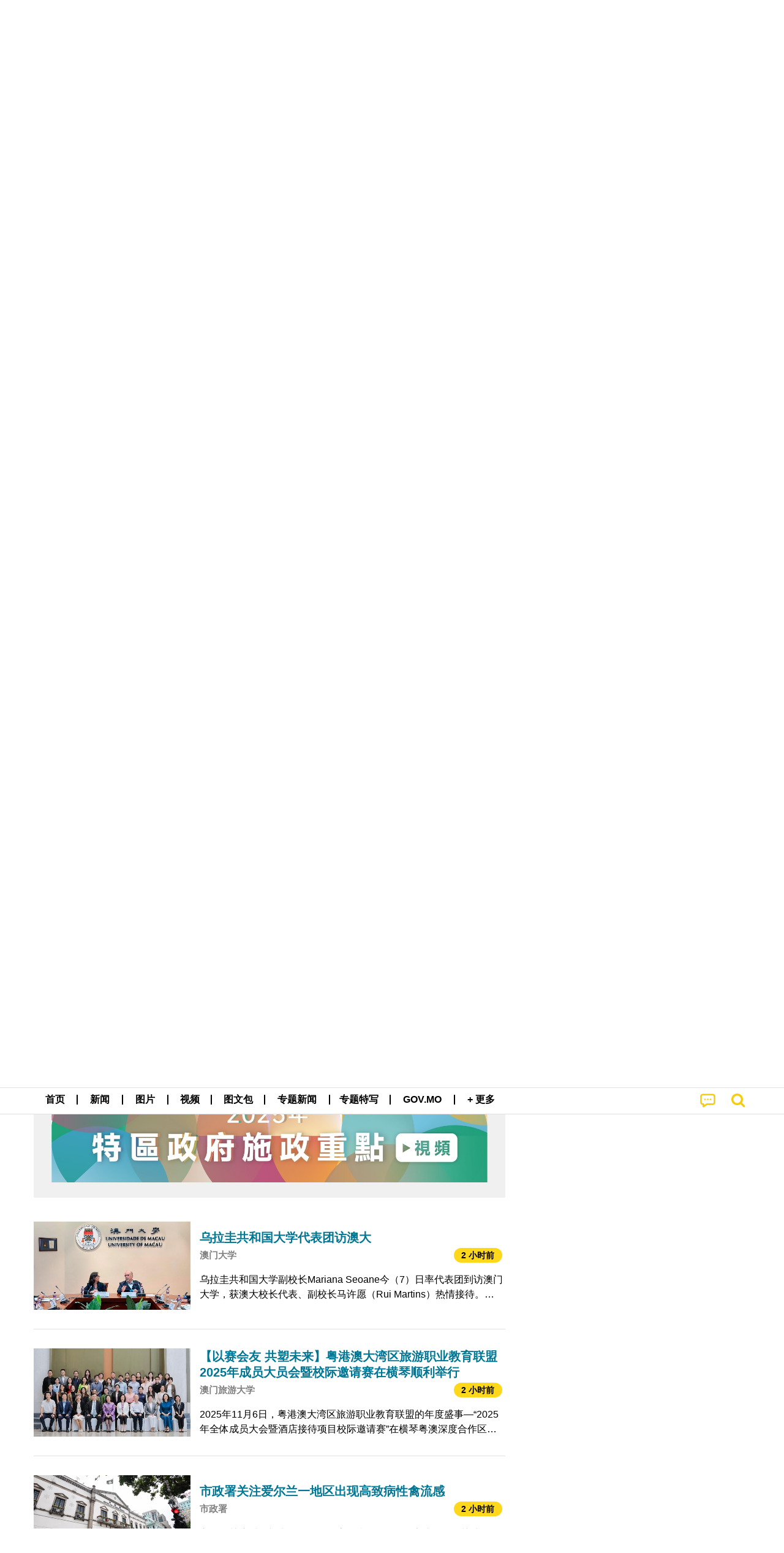

--- FILE ---
content_type: text/css
request_url: https://www.gcs.gov.mo/news/wicket/resource/org.wicketstuff.kendo.ui.theme.Initializer/kendo.default.min-ver-229577793AFC69CCAA05C10B1733DC60.css
body_size: 24220
content:
/**
 * Copyright 2022 Progress Software Corporation and/or one of its subsidiaries or affiliates. All rights reserved.
 *
 * Licensed under the Apache License, Version 2.0 (the "License");
 * you may not use this file except in compliance with the License.
 * You may obtain a copy of the License at
 *
 *     http://www.apache.org/licenses/LICENSE-2.0
 *
 * Unless required by applicable law or agreed to in writing, software
 * distributed under the License is distributed on an "AS IS" BASIS,
 * WITHOUT WARRANTIES OR CONDITIONS OF ANY KIND, either express or implied.
 * See the License for the specific language governing permissions and
 * limitations under the License.
 */
.k-theme-test-class,.ktb-theme-id-default{opacity:0}.ktb-var-accent{color:#f35800}.ktb-var-base{color:#e9e9e9}.ktb-var-background{color:#fff}.ktb-var-border-radius{border-radius:4px}.ktb-var-normal-background{color:#fff}.ktb-var-normal-gradient{background-image:url(textures/highlight.png);background-image:none,linear-gradient(to bottom,rgba(255,255,255,.25) 0,rgba(255,255,255,0) 100%)}.ktb-var-normal-text-color{color:#2e2e2e}.ktb-var-hover-background{color:#bcb4b0}.ktb-var-hover-gradient{background-image:url(textures/highlight.png);background-image:none,linear-gradient(to bottom,rgba(255,255,255,.25) 0,rgba(255,255,255,0) 100%)}.ktb-var-hover-text-color{color:#2e2e2e}.ktb-var-selected-background{color:#f35800}.ktb-var-selected-gradient{background-image:url(textures/highlight.png);background-image:none,linear-gradient(to bottom,rgba(255,255,255,.15) 0,rgba(255,255,255,0) 100%)}.ktb-var-selected-text-color{color:#fff}.ktb-var-is-dark-theme{opacity:0}.ktb-var-primary{color:#f35800}.ktb-var-secondary{color:#666}.ktb-var-tertiary{color:#a0a700}.ktb-var-error{color:#db4240}.ktb-var-warning{color:#ffc000}.ktb-var-success{color:#37b400}.ktb-var-info{color:#06c}.ktb-var-dark{color:#404040}.ktb-var-light{color:#ebebeb}.ktb-var-inverse{color:#404040}.ktb-var-series-a{color:#ff6800}.ktb-var-series-b{color:#a0a700}.ktb-var-series-c{color:#ff8d00}.ktb-var-series-d{color:#678900}.ktb-var-series-e{color:#ffb53c}.ktb-var-series-f{color:#396000}.k-grid-norecords-template{background-color:#fff;border:1px solid #d5d5d5}.k-button-solid-base{border-color:#bbb;color:#2e2e2e;background-color:#e9e9e9;background-image:linear-gradient(rgba(255,255,255,.1),rgba(255,255,255,0))}.k-button-solid-base.k-hover,.k-button-solid-base:hover{border-color:#a3a3a3;color:#2e2e2e;background-color:#d2d2d2}.k-button-solid-base.k-focus,.k-button-solid-base:focus{border-color:#f35800;box-shadow:0 0 4px 0 rgba(243,88,0,.75)}.k-button-solid-base.k-active,.k-button-solid-base.k-selected,.k-button-solid-base:active{border-color:#aa3e00;color:#fff;background-color:#db4f00}.k-button-solid-base.k-active .k-button-solid-base.k-selected:hover{color:#fff;border-color:#d5570f;background-color:#da4f00}.k-button-solid-primary{border-color:#d5570f;color:#fff;background-color:#f35800;background-image:linear-gradient(rgba(255,255,255,.1),rgba(255,255,255,0))}.k-button-solid-primary.k-hover,.k-button-solid-primary:hover{border-color:#d5570f;color:#fff;background-color:#da4f00;background-image:linear-gradient(rgba(255,255,255,.1),rgba(255,255,255,0))}.k-button-solid-primary.k-focus,.k-button-solid-primary:focus{border-color:#cf4b00;box-shadow:0 0 4px 0 #f35800}.k-button-solid-primary.k-active,.k-button-solid-primary.k-selected,.k-button-solid-primary:active{border-color:#e95400;color:#fff;background-color:#e95400}.k-button-solid-primary.k-active .k-button-solid-primary.k-selected:hover{color:#fff;border-color:#d5570f;background-color:#da4f00}.k-button-solid-primary.k-disabled{border-color:#d5570f}.k-button-solid-secondary{border-color:#525252;color:#fff;background-color:#666;background-image:linear-gradient(rgba(255,255,255,.1),rgba(255,255,255,0))}.k-button-solid-secondary.k-hover,.k-button-solid-secondary:hover{border-color:#474747;background-color:#5c5c5c}.k-button-solid-secondary.k-focus,.k-button-solid-secondary:focus{box-shadow:0 0 4px 0 rgba(82,82,82,.75)}.k-button-solid-secondary.k-active,.k-button-solid-secondary.k-selected,.k-button-solid-secondary:active{border-color:#3d3d3d;background-color:#525252}.k-button-solid-tertiary{border-color:#808600;color:#fff;background-color:#a0a700;background-image:linear-gradient(rgba(255,255,255,.1),rgba(255,255,255,0))}.k-button-solid-tertiary.k-hover,.k-button-solid-tertiary:hover{border-color:#707500;background-color:#909600}.k-button-solid-tertiary.k-focus,.k-button-solid-tertiary:focus{box-shadow:0 0 4px 0 rgba(128,134,0,.75)}.k-button-solid-tertiary.k-active,.k-button-solid-tertiary.k-selected,.k-button-solid-tertiary:active{border-color:#606400;background-color:#808600}.k-button-solid-info{border-color:#0052a3;color:#fff;background-color:#06c;background-image:linear-gradient(rgba(255,255,255,.1),rgba(255,255,255,0))}.k-button-solid-info.k-hover,.k-button-solid-info:hover{border-color:#00478f;background-color:#005cb8}.k-button-solid-info.k-focus,.k-button-solid-info:focus{box-shadow:0 0 4px 0 rgba(0,82,163,.75)}.k-button-solid-info.k-active,.k-button-solid-info.k-selected,.k-button-solid-info:active{border-color:#003d7a;background-color:#0052a3}.k-button-solid-success{border-color:#2c9000;color:#fff;background-color:#37b400;background-image:linear-gradient(rgba(255,255,255,.1),rgba(255,255,255,0))}.k-button-solid-success.k-hover,.k-button-solid-success:hover{border-color:#277e00;background-color:#32a200}.k-button-solid-success.k-focus,.k-button-solid-success:focus{box-shadow:0 0 4px 0 rgba(44,144,0,.75)}.k-button-solid-success.k-active,.k-button-solid-success.k-selected,.k-button-solid-success:active{border-color:#216c00;background-color:#2c9000}.k-button-solid-warning{border-color:#cc9a00;color:#000;background-color:#ffc000;background-image:linear-gradient(rgba(255,255,255,.1),rgba(255,255,255,0))}.k-button-solid-warning.k-hover,.k-button-solid-warning:hover{border-color:#b38600;background-color:#e6ad00}.k-button-solid-warning.k-focus,.k-button-solid-warning:focus{box-shadow:0 0 4px 0 rgba(204,154,0,.75)}.k-button-solid-warning.k-active,.k-button-solid-warning.k-selected,.k-button-solid-warning:active{border-color:#997300;background-color:#cc9a00}.k-button-solid-error{border-color:#af3533;color:#fff;background-color:#db4240;background-image:linear-gradient(rgba(255,255,255,.1),rgba(255,255,255,0))}.k-button-solid-error.k-hover,.k-button-solid-error:hover{border-color:#992e2d;background-color:#c53b3a}.k-button-solid-error.k-focus,.k-button-solid-error:focus{box-shadow:0 0 4px 0 rgba(175,53,51,.75)}.k-button-solid-error.k-active,.k-button-solid-error.k-selected,.k-button-solid-error:active{border-color:#832826;background-color:#af3533}.k-button-solid-dark{border-color:#333;color:#fff;background-color:#404040;background-image:linear-gradient(rgba(255,255,255,.1),rgba(255,255,255,0))}.k-button-solid-dark.k-hover,.k-button-solid-dark:hover{border-color:#2d2d2d;background-color:#3a3a3a}.k-button-solid-dark.k-focus,.k-button-solid-dark:focus{box-shadow:0 0 4px 0 rgba(51,51,51,.75)}.k-button-solid-dark.k-active,.k-button-solid-dark.k-selected,.k-button-solid-dark:active{border-color:#262626;background-color:#333}.k-button-solid-light{border-color:#bcbcbc;color:#000;background-color:#ebebeb;background-image:linear-gradient(rgba(255,255,255,.1),rgba(255,255,255,0))}.k-button-solid-light.k-hover,.k-button-solid-light:hover{border-color:#a5a5a5;background-color:#d4d4d4}.k-button-solid-light.k-focus,.k-button-solid-light:focus{box-shadow:0 0 4px 0 rgba(188,188,188,.75)}.k-button-solid-light.k-active,.k-button-solid-light.k-selected,.k-button-solid-light:active{border-color:#8d8d8d;background-color:#bcbcbc}.k-button-solid-inverse{border-color:#333;color:#fff;background-color:#404040;background-image:linear-gradient(rgba(255,255,255,.1),rgba(255,255,255,0))}.k-button-solid-inverse.k-hover,.k-button-solid-inverse:hover{border-color:#2d2d2d;background-color:#3a3a3a}.k-button-solid-inverse.k-focus,.k-button-solid-inverse:focus{box-shadow:0 0 4px 0 rgba(51,51,51,.75)}.k-button-solid-inverse.k-active,.k-button-solid-inverse.k-selected,.k-button-solid-inverse:active{border-color:#262626;background-color:#333}.k-button-outline-base{border-color:currentColor;color:#2e2e2e;background-color:transparent}.k-button-outline-base.k-hover,.k-button-outline-base:hover{border-color:#2e2e2e;color:#fff;background-color:#2e2e2e;background-image:none}.k-button-outline-base.k-focus,.k-button-outline-base:focus{border-color:currentColor;box-shadow:0 0 4px 0 rgba(46,46,46,.75)}.k-button-outline-base.k-active,.k-button-outline-base.k-selected,.k-button-outline-base:active{border-color:#2e2e2e;color:#fff;background-color:#2e2e2e}.k-button-outline-primary{border-color:currentColor;color:#f35800;background-color:transparent}.k-button-outline-primary.k-hover,.k-button-outline-primary:hover{border-color:#f35800;color:#fff;background-color:#f35800;background-image:none}.k-button-outline-primary.k-focus,.k-button-outline-primary:focus{border-color:currentColor;box-shadow:0 0 4px 0 rgba(243,88,0,.75)}.k-button-outline-primary.k-active,.k-button-outline-primary.k-selected,.k-button-outline-primary:active{border-color:#f35800;color:#fff;background-color:#f35800}.k-button-outline-secondary{border-color:currentColor;color:#666;background-color:transparent}.k-button-outline-secondary.k-hover,.k-button-outline-secondary:hover{border-color:#666;color:#fff;background-color:#666;background-image:none}.k-button-outline-secondary.k-focus,.k-button-outline-secondary:focus{border-color:currentColor;box-shadow:0 0 4px 0 rgba(102,102,102,.75)}.k-button-outline-secondary.k-active,.k-button-outline-secondary.k-selected,.k-button-outline-secondary:active{border-color:#666;color:#fff;background-color:#666}.k-button-outline-tertiary{border-color:currentColor;color:#a0a700;background-color:transparent}.k-button-outline-tertiary.k-hover,.k-button-outline-tertiary:hover{border-color:#a0a700;color:#fff;background-color:#a0a700;background-image:none}.k-button-outline-tertiary.k-focus,.k-button-outline-tertiary:focus{border-color:currentColor;box-shadow:0 0 4px 0 rgba(160,167,0,.75)}.k-button-outline-tertiary.k-active,.k-button-outline-tertiary.k-selected,.k-button-outline-tertiary:active{border-color:#a0a700;color:#fff;background-color:#a0a700}.k-button-outline-info{border-color:currentColor;color:#06c;background-color:transparent}.k-button-outline-info.k-hover,.k-button-outline-info:hover{border-color:#06c;color:#fff;background-color:#06c;background-image:none}.k-button-outline-info.k-focus,.k-button-outline-info:focus{border-color:currentColor;box-shadow:0 0 4px 0 rgba(0,102,204,.75)}.k-button-outline-info.k-active,.k-button-outline-info.k-selected,.k-button-outline-info:active{border-color:#06c;color:#fff;background-color:#06c}.k-button-outline-success{border-color:currentColor;color:#37b400;background-color:transparent}.k-button-outline-success.k-hover,.k-button-outline-success:hover{border-color:#37b400;color:#fff;background-color:#37b400;background-image:none}.k-button-outline-success.k-focus,.k-button-outline-success:focus{border-color:currentColor;box-shadow:0 0 4px 0 rgba(55,180,0,.75)}.k-button-outline-success.k-active,.k-button-outline-success.k-selected,.k-button-outline-success:active{border-color:#37b400;color:#fff;background-color:#37b400}.k-button-outline-warning{border-color:currentColor;color:#ffc000;background-color:transparent}.k-button-outline-warning.k-hover,.k-button-outline-warning:hover{border-color:#ffc000;color:#000;background-color:#ffc000;background-image:none}.k-button-outline-warning.k-focus,.k-button-outline-warning:focus{border-color:currentColor;box-shadow:0 0 4px 0 rgba(255,192,0,.75)}.k-button-outline-warning.k-active,.k-button-outline-warning.k-selected,.k-button-outline-warning:active{border-color:#ffc000;color:#000;background-color:#ffc000}.k-button-outline-error{border-color:currentColor;color:#db4240;background-color:transparent}.k-button-outline-error.k-hover,.k-button-outline-error:hover{border-color:#db4240;color:#fff;background-color:#db4240;background-image:none}.k-button-outline-error.k-focus,.k-button-outline-error:focus{border-color:currentColor;box-shadow:0 0 4px 0 rgba(219,66,64,.75)}.k-button-outline-error.k-active,.k-button-outline-error.k-selected,.k-button-outline-error:active{border-color:#db4240;color:#fff;background-color:#db4240}.k-button-outline-dark{border-color:currentColor;color:#404040;background-color:transparent}.k-button-outline-dark.k-hover,.k-button-outline-dark:hover{border-color:#404040;color:#fff;background-color:#404040;background-image:none}.k-button-outline-dark.k-focus,.k-button-outline-dark:focus{border-color:currentColor;box-shadow:0 0 4px 0 rgba(64,64,64,.75)}.k-button-outline-dark.k-active,.k-button-outline-dark.k-selected,.k-button-outline-dark:active{border-color:#404040;color:#fff;background-color:#404040}.k-button-outline-light{border-color:currentColor;color:#ebebeb;background-color:transparent}.k-button-outline-light.k-hover,.k-button-outline-light:hover{border-color:#ebebeb;color:#000;background-color:#ebebeb;background-image:none}.k-button-outline-light.k-focus,.k-button-outline-light:focus{border-color:currentColor;box-shadow:0 0 4px 0 rgba(235,235,235,.75)}.k-button-outline-light.k-active,.k-button-outline-light.k-selected,.k-button-outline-light:active{border-color:#ebebeb;color:#000;background-color:#ebebeb}.k-button-outline-inverse{border-color:currentColor;color:#404040;background-color:transparent}.k-button-outline-inverse.k-hover,.k-button-outline-inverse:hover{border-color:#404040;color:#fff;background-color:#404040;background-image:none}.k-button-outline-inverse.k-focus,.k-button-outline-inverse:focus{border-color:currentColor;box-shadow:0 0 4px 0 rgba(64,64,64,.75)}.k-button-outline-inverse.k-active,.k-button-outline-inverse.k-selected,.k-button-outline-inverse:active{border-color:#404040;color:#fff;background-color:#404040}.k-button-link-base{color:#2e2e2e}.k-button-link-base.k-hover,.k-button-link-base:hover{color:#252525}.k-button-link-base.k-focus,.k-button-link-base:focus{box-shadow:0 0 4px 0 rgba(46,46,46,.75)}.k-button-link-base.k-active,.k-button-link-base.k-selected,.k-button-link-base:active{color:#252525}.k-button-link-primary{color:#f35800}.k-button-link-primary.k-hover,.k-button-link-primary:hover{color:#c24600}.k-button-link-primary.k-focus,.k-button-link-primary:focus{box-shadow:0 0 4px 0 rgba(243,88,0,.75)}.k-button-link-primary.k-active,.k-button-link-primary.k-selected,.k-button-link-primary:active{color:#c24600}.k-button-link-secondary{color:#666}.k-button-link-secondary.k-hover,.k-button-link-secondary:hover{color:#525252}.k-button-link-secondary.k-focus,.k-button-link-secondary:focus{box-shadow:0 0 4px 0 rgba(102,102,102,.75)}.k-button-link-secondary.k-active,.k-button-link-secondary.k-selected,.k-button-link-secondary:active{color:#525252}.k-button-link-tertiary{color:#a0a700}.k-button-link-tertiary.k-hover,.k-button-link-tertiary:hover{color:#808600}.k-button-link-tertiary.k-focus,.k-button-link-tertiary:focus{box-shadow:0 0 4px 0 rgba(160,167,0,.75)}.k-button-link-tertiary.k-active,.k-button-link-tertiary.k-selected,.k-button-link-tertiary:active{color:#808600}.k-button-link-info{color:#06c}.k-button-link-info.k-hover,.k-button-link-info:hover{color:#0052a3}.k-button-link-info.k-focus,.k-button-link-info:focus{box-shadow:0 0 4px 0 rgba(0,102,204,.75)}.k-button-link-info.k-active,.k-button-link-info.k-selected,.k-button-link-info:active{color:#0052a3}.k-button-link-success{color:#37b400}.k-button-link-success.k-hover,.k-button-link-success:hover{color:#2c9000}.k-button-link-success.k-focus,.k-button-link-success:focus{box-shadow:0 0 4px 0 rgba(55,180,0,.75)}.k-button-link-success.k-active,.k-button-link-success.k-selected,.k-button-link-success:active{color:#2c9000}.k-button-link-warning{color:#ffc000}.k-button-link-warning.k-hover,.k-button-link-warning:hover{color:#cc9a00}.k-button-link-warning.k-focus,.k-button-link-warning:focus{box-shadow:0 0 4px 0 rgba(255,192,0,.75)}.k-button-link-warning.k-active,.k-button-link-warning.k-selected,.k-button-link-warning:active{color:#cc9a00}.k-button-link-error{color:#db4240}.k-button-link-error.k-hover,.k-button-link-error:hover{color:#af3533}.k-button-link-error.k-focus,.k-button-link-error:focus{box-shadow:0 0 4px 0 rgba(219,66,64,.75)}.k-button-link-error.k-active,.k-button-link-error.k-selected,.k-button-link-error:active{color:#af3533}.k-button-link-dark{color:#404040}.k-button-link-dark.k-hover,.k-button-link-dark:hover{color:#333}.k-button-link-dark.k-focus,.k-button-link-dark:focus{box-shadow:0 0 4px 0 rgba(64,64,64,.75)}.k-button-link-dark.k-active,.k-button-link-dark.k-selected,.k-button-link-dark:active{color:#333}.k-button-link-light{color:#ebebeb}.k-button-link-light.k-hover,.k-button-link-light:hover{color:#bcbcbc}.k-button-link-light.k-focus,.k-button-link-light:focus{box-shadow:0 0 4px 0 rgba(235,235,235,.75)}.k-button-link-light.k-active,.k-button-link-light.k-selected,.k-button-link-light:active{color:#bcbcbc}.k-button-link-inverse{color:#404040}.k-button-link-inverse.k-hover,.k-button-link-inverse:hover{color:#333}.k-button-link-inverse.k-focus,.k-button-link-inverse:focus{box-shadow:0 0 4px 0 rgba(64,64,64,.75)}.k-button-link-inverse.k-active,.k-button-link-inverse.k-selected,.k-button-link-inverse:active{color:#333}.k-button-flat-primary,.k-button-flat-primary.k-active,.k-button-flat-primary.k-hover{color:#f35800}.k-button-flat-secondary,.k-button-flat-secondary.k-active,.k-button-flat-secondary.k-hover{color:#666}.k-button-flat-tertiary,.k-button-flat-tertiary.k-active,.k-button-flat-tertiary.k-hover{color:#a0a700}.k-button-flat-info,.k-button-flat-info.k-active,.k-button-flat-info.k-hover{color:#06c}.k-button-flat-success,.k-button-flat-success.k-active,.k-button-flat-success.k-hover{color:#37b400}.k-button-flat-warning,.k-button-flat-warning.k-active,.k-button-flat-warning.k-hover{color:#ffc000}.k-button-flat-error,.k-button-flat-error.k-active,.k-button-flat-error.k-hover{color:#db4240}.k-button-flat-dark,.k-button-flat-dark.k-active,.k-button-flat-dark.k-hover{color:#404040}.k-button-flat-light,.k-button-flat-light.k-active,.k-button-flat-light.k-hover{color:#ebebeb}.k-button-flat-inverse,.k-button-flat-inverse.k-active,.k-button-flat-inverse.k-hover{color:#404040}.k-widget.k-button-group{background:0 0}.k-split-button:focus{box-shadow:0 0 4px 0 rgba(243,88,0,.75);border-color:#f35800}.k-split-button:focus .k-button{box-shadow:none;border-color:inherit}.k-rtl .k-button-group .k-button{border-radius:0}.k-rtl .k-button-group .k-button:first-child,.k-rtl .k-button-group .k-group-start{border-top-right-radius:4px;border-bottom-right-radius:4px}.k-rtl .k-button-group .k-button:last-child,.k-rtl .k-button-group .k-group-end{border-top-left-radius:4px;border-bottom-left-radius:4px}.k-rtl .k-button-group .k-button:first-child:last-child,.k-rtl .k-button-group .k-group-start.k-group-end{border-radius:4px}.k-rtl .k-split-button .k-button{border-radius:0}.k-rtl .k-split-button .k-button:first-child{border-top-right-radius:4px;border-bottom-right-radius:4px}.k-rtl .k-split-button .k-button:last-child{border-top-left-radius:4px;border-bottom-left-radius:4px}.k-input,.k-widget.k-input{border-color:#bbb;color:#2e2e2e;background-color:#fff}.k-input.k-hover,.k-input:hover,.k-widget.k-input.k-hover,.k-widget.k-input:hover{border-color:#a3a3a3;color:#2e2e2e;background-color:#fff}.k-input.k-focus,.k-input:focus,.k-widget.k-input.k-focus,.k-widget.k-input:focus{border-color:#bdbdbd;color:#2e2e2e;background-color:#fff;box-shadow:0 0 3px 0 rgba(0,0,0,.3)}.k-input:focus-within,.k-widget.k-input:focus-within{border-color:#bdbdbd;color:#2e2e2e;background-color:#fff;box-shadow:0 0 3px 0 rgba(0,0,0,.3)}.k-input.k-invalid,.k-widget.k-input.k-invalid{border-color:#db4240}.k-input.k-invalid .k-input-validation-icon,.k-widget.k-input.k-invalid .k-input-validation-icon{color:#db4240}.k-picker,.k-widget.k-picker{border-color:#bbb;color:#2e2e2e;background-color:#e9e9e9;background-image:linear-gradient(rgba(255,255,255,.1),rgba(255,255,255,0))}.k-picker.k-hover,.k-picker:hover,.k-widget.k-picker.k-hover,.k-widget.k-picker:hover{border-color:#a3a3a3;color:#2e2e2e;background-color:#d2d2d2}.k-picker.k-focus,.k-picker:focus,.k-widget.k-picker.k-focus,.k-widget.k-picker:focus{border-color:#f35800;box-shadow:0 0 4px 0 rgba(243,88,0,.75)}.k-picker:focus-within,.k-widget.k-picker:focus-within{border-color:#f35800;box-shadow:0 0 4px 0 rgba(243,88,0,.75)}.k-picker.k-invalid,.k-widget.k-picker.k-invalid{border-color:#db4240}.k-picker.k-invalid .k-input-validation-icon,.k-widget.k-picker.k-invalid .k-input-validation-icon{color:#db4240}.k-input-inner::placeholder{color:rgba(46,46,46,.5);opacity:1;user-select:none}.k-input-inner:-ms-input-placeholder{color:rgba(46,46,46,.5)}.k-menu:not(.k-context-menu){color:#313131;background-color:#eae8e8}.k-menu:not(.k-context-menu)>.k-item{color:#f35800}.k-menu:not(.k-context-menu)>.k-item.k-hover,.k-menu:not(.k-context-menu)>.k-item:hover{border-color:#b6b6b6;color:#2e2e2e;background-color:#bcb4b0}.k-menu:not(.k-context-menu)>.k-item.k-active,.k-menu:not(.k-context-menu)>.k-item:active{color:#2e2e2e}.k-menu:not(.k-context-menu)>.k-item.k-focus,.k-menu:not(.k-context-menu)>.k-item:focus{box-shadow:0 0 3px 0 rgba(0,0,0,.3)}.k-menu-group,.k-menu.k-context-menu{border-color:#d5d5d5;color:#eae8e8;background-color:#eae8e8}.k-menu-group .k-item>.k-link.k-hover,.k-menu-group .k-item>.k-link:hover,.k-menu.k-context-menu .k-item>.k-link.k-hover,.k-menu.k-context-menu .k-item>.k-link:hover{color:#2e2e2e;background-color:#bcb4b0}.k-menu-group .k-item>.k-link.k-selected,.k-menu-group .k-item>.k-link:active,.k-menu.k-context-menu .k-item>.k-link.k-selected,.k-menu.k-context-menu .k-item>.k-link:active{color:#2e2e2e;background-color:#bcb4b0}.k-menu-group .k-item>.k-link.k-focus,.k-menu-group .k-item>.k-link:focus,.k-menu.k-context-menu .k-item>.k-link.k-focus,.k-menu.k-context-menu .k-item>.k-link:focus{box-shadow:0 0 3px 0 rgba(0,0,0,.3)}.k-menu-group .k-item.k-focus,.k-menu-group .k-item:focus,.k-menu.k-context-menu .k-item.k-focus,.k-menu.k-context-menu .k-item:focus{box-shadow:0 0 3px 0 rgba(0,0,0,.3)}.k-menu-group .k-separator,.k-menu.k-context-menu .k-separator{border-color:#d5d5d5}.k-menu-horizontal .k-link{border-color:#d5d5d5}.k-dropdowngrid-popup{border-color:#d5d5d5;color:#2e2e2e;background-color:#fff}.k-data-table,.k-table{border-color:#d5d5d5;color:#2e2e2e;background-color:#fff}.k-table-group-sticky-header,.k-table-header,.k-table-thead{border-color:#d5d5d5;color:#313131;background-color:#eae8e8}.k-table-footer,.k-table-tfoot{border-color:#d5d5d5;color:#313131;background-color:#eae8e8}.k-table-group-row{border-color:#d5d5d5;color:#313131;background-color:#eae8e8}.k-table-group-td>span{color:#fff;background-color:#2e2e2e}.k-table-alt-row{background-color:#f1f1f1}.k-table-list .k-table-row.k-hover,.k-table-list .k-table-row:hover,.k-table-tbody .k-table-row.k-hover,.k-table-tbody .k-table-row:hover{border-color:#d5d5d5;color:#2e2e2e;background-color:#bcb4b0}.k-table-list .k-table-row.k-selected,.k-table-tbody .k-table-row.k-selected{border-color:#d5d5d5;color:#fff;background-color:#f35800}.k-avatar-solid.k-avatar-solid-primary{border-color:#f35800;color:#fff;background-color:#f35800}.k-avatar-solid.k-avatar-solid-secondary{border-color:#666;color:#fff;background-color:#666}.k-avatar-solid.k-avatar-solid-tertiary{border-color:#a0a700;color:#fff;background-color:#a0a700}.k-avatar-solid.k-avatar-solid-info{border-color:#06c;color:#fff;background-color:#06c}.k-avatar-solid.k-avatar-solid-success{border-color:#37b400;color:#fff;background-color:#37b400}.k-avatar-solid.k-avatar-solid-warning{border-color:#ffc000;color:#000;background-color:#ffc000}.k-avatar-solid.k-avatar-solid-error{border-color:#db4240;color:#fff;background-color:#db4240}.k-avatar-solid.k-avatar-solid-dark{border-color:#404040;color:#fff;background-color:#404040}.k-avatar-solid.k-avatar-solid-light{border-color:#ebebeb;color:#000;background-color:#ebebeb}.k-avatar-solid.k-avatar-solid-inverse{border-color:#404040;color:#fff;background-color:#404040}.k-avatar-outline{border-color:currentColor}.k-avatar-outline.k-avatar-outline-primary{color:#f35800}.k-avatar-outline.k-avatar-outline-secondary{color:#666}.k-avatar-outline.k-avatar-outline-tertiary{color:#a0a700}.k-avatar-outline.k-avatar-outline-info{color:#06c}.k-avatar-outline.k-avatar-outline-success{color:#37b400}.k-avatar-outline.k-avatar-outline-warning{color:#ffc000}.k-avatar-outline.k-avatar-outline-error{color:#db4240}.k-avatar-outline.k-avatar-outline-dark{color:#404040}.k-avatar-outline.k-avatar-outline-light{color:#ebebeb}.k-avatar-outline.k-avatar-outline-inverse{color:#404040}.k-card{border-color:#d5d5d5;color:#2e2e2e;background-color:#fff}.k-card .k-card-callout{border-color:#d5d5d5;background-color:#fff}.k-card .k-card-actions{border-color:#d5d5d5}.k-card.k-focus,.k-card.k-state-focus,.k-card:focus{border-color:rgba(0,0,0,.15);box-shadow:0 3px 4px 0 rgba(0,0,0,.06)}.k-card-header{border-color:#d5d5d5;color:#313131;background-color:#eae8e8}.k-card-footer{border-color:#d5d5d5;color:#313131;background-color:#eae8e8}.k-card-separator{border-color:#d5d5d5}.k-card.k-card-primary,.k-card.k-state-primary{border-color:#f9ac80;color:#7a2c00;background-color:#fbcdb3}.k-card.k-card-info,.k-card.k-state-info{border-color:#80b3e6;color:#036;background-color:#b3d1f0}.k-card.k-card-success,.k-card.k-state-success{border-color:#9bda80;color:#1c5a00;background-color:#c3e9b3}.k-card.k-card-warning,.k-card.k-state-warning{border-color:#ffe080;color:#806000;background-color:#ffecb3}.k-card.k-card-error,.k-card.k-state-error{border-color:#eda1a0;color:#6e2120;background-color:#f4c6c6}.k-card.k-focus .k-card-callout,.k-card.k-state-focus .k-card-callout,.k-card:focus .k-card-callout{border-color:rgba(0,0,0,.15)}.k-card.k-focus .k-card-callout.k-callout-n,.k-card.k-state-focus .k-card-callout.k-callout-n,.k-card:focus .k-card-callout.k-callout-n{box-shadow:1px -1px 4px 0 rgba(0,0,0,.06)}.k-card.k-focus .k-card-callout.k-callout-e,.k-card.k-state-focus .k-card-callout.k-callout-e,.k-card:focus .k-card-callout.k-callout-e{box-shadow:2px -1px 4px 0 rgba(0,0,0,.06)}.k-card.k-focus .k-card-callout.k-callout-s,.k-card.k-state-focus .k-card-callout.k-callout-s,.k-card:focus .k-card-callout.k-callout-s{box-shadow:2px -2px 4px 0 rgba(0,0,0,.06)}.k-card.k-focus .k-card-callout.k-callout-w,.k-card.k-state-focus .k-card-callout.k-callout-w,.k-card:focus .k-card-callout.k-callout-w{box-shadow:2px -1px 4px 0 rgba(0,0,0,.06)}.k-tilelayout,.k-widget.k-tilelayout{background-color:#f5f5f5}.k-tilelayout-item.k-focus,.k-tilelayout-item.k-state-focus,.k-tilelayout-item.k-state-focused,.k-tilelayout-item:focus{box-shadow:0 0 4px 2px rgba(0,0,0,.3)}.k-layout-item-hint{border-color:#d5d5d5;background-color:rgba(255,255,255,.2)}.k-chat{border-color:#d5d5d5;color:#2e2e2e;background-color:#fff}.k-chat .k-timestamp{text-transform:uppercase;opacity:.7}.k-chat .k-author{font-weight:700}.k-chat .k-bubble{border-color:#e9e9e9;color:#2e2e2e;background-color:#e9e9e9;transition:box-shadow .2s ease-in-out;order:-1}.k-chat .k-alt .k-bubble{border-color:#f35800;color:#fff;background-color:#f35800}.k-chat .k-quick-reply{border-color:#f35800;color:#f35800;background-color:transparent}.k-chat .k-quick-reply:hover{border-color:#f35800;color:#fff;background-color:#f35800}.k-chat .k-message-box{border-color:inherit;color:#2e2e2e;background-color:#fff}.k-chat .k-toolbar-box{border-color:inherit;color:#2e2e2e;background-color:#eae8e8}.k-chat .k-toolbar-box .k-scroll-button{background-color:#fff;box-shadow:0 0 20px 5px #fff}.k-chat .k-toolbar-box .k-scroll-button:hover{background-color:#fff}.k-calendar{border-color:#d5d5d5;color:#2e2e2e;background-color:#fff}.k-calendar>.k-header{border-color:#d5d5d5;color:#313131;background-color:#eae8e8;background-image:url(textures/highlight.png);background-image:none,linear-gradient(to bottom,rgba(255,255,255,.25) 0,rgba(255,255,255,0) 100%)}.k-calendar>.k-header .k-button{color:inherit}.k-calendar th{border-color:#d5d5d5;color:#2e2e2e;background-color:#f5f5f5}.k-calendar .k-alt{border-color:#d5d5d5;color:#2e2e2e;background-color:#f5f5f5}.k-calendar .k-weekend{background-color:transparent}.k-calendar .k-other-month{color:#c3c3c3;background-color:transparent}.k-calendar .k-out-of-range{pointer-events:none;visibility:hidden}.k-calendar .k-today .k-link{color:#f35800;box-shadow:inset 0 0 0 1px #f35800}.k-calendar td.k-hover .k-link,.k-calendar td.k-state-hover .k-link{border-color:#a3a3a3;color:#2e2e2e;background-color:#d2d2d2;background-image:url(textures/highlight.png);background-image:none,linear-gradient(to bottom,rgba(255,255,255,.25) 0,rgba(255,255,255,0) 100%)}.k-calendar td.k-selected .k-link,.k-calendar td.k-state-selected .k-link{border-color:#f85a00;color:#fff;background-color:#f35800;background-image:url(textures/highlight.png);background-image:none,linear-gradient(to bottom,rgba(255,255,255,.15) 0,rgba(255,255,255,0) 100%)}.k-calendar td.k-focus .k-link,.k-calendar td.k-state-focused .k-link{box-shadow:inset 0 0 4px 0 rgba(243,88,0,.75)}.k-calendar .k-calendar-header .k-nav-today,.k-calendar .k-footer .k-nav-today{color:#f35800}.k-calendar .k-calendar-header .k-nav-today:focus,.k-calendar .k-calendar-header .k-nav-today:hover,.k-calendar .k-footer .k-nav-today:focus,.k-calendar .k-footer .k-nav-today:hover{color:#df5100}.k-calendar-range{border-color:#d5d5d5;color:#2e2e2e;background-color:#fff}.k-calendar-range th{color:inherit;background-color:transparent;text-transform:uppercase}.k-calendar-range td.k-hover .k-link,.k-calendar-range td.k-state-hover .k-link{border-color:#a3a3a3;color:#2e2e2e;background-color:#d2d2d2}.k-calendar-range td.k-selected .k-link,.k-calendar-range td.k-state-selected .k-link{border-color:#f85a00;color:#fff;background-color:#f35800}.k-calendar-range td.k-focus .k-link,.k-calendar-range td.k-state-focused .k-link{box-shadow:inset 0 0 4px 0 rgba(243,88,0,.75)}.k-calendar-range td.k-range-end,.k-calendar-range td.k-range-mid,.k-calendar-range td.k-range-start{background-image:linear-gradient(transparent 1px,rgba(243,88,0,.3) 1px,rgba(243,88,0,.3) calc(100% - 1px),transparent calc(100% - 1px))}.k-edge .k-calendar-range td.k-range-end,.k-edge .k-calendar-range td.k-range-mid,.k-edge .k-calendar-range td.k-range-start,.k-ie .k-calendar-range td.k-range-end,.k-ie .k-calendar-range td.k-range-mid,.k-ie .k-calendar-range td.k-range-start{background-image:none;background-color:rgba(243,88,0,.3)}.k-calendar-range td.k-range-split-start::after{background-image:linear-gradient(to left,rgba(243,88,0,.3),transparent)}.k-calendar-range td.k-range-split-end::after{background-image:linear-gradient(to right,rgba(243,88,0,.3),transparent)}.k-calendar-range .k-footer .k-nav-today{color:#f35800;background:0 0}.k-pdf-viewer .k-toolbar .k-icon,.k-pdf-viewer .k-toolbar .k-pager-input{color:#2e2e2e}.k-pdf-viewer .k-canvas{background-color:#fff}.k-pdf-viewer .k-page{border-color:#d5d5d5;color:#2e2e2e;background-color:#fff;box-shadow:0 0 15px #d5d5d5}.k-pdf-viewer .k-search-highlight{background-color:#4d4d4d}div.k-scrollview,kendo-scrollview.k-scrollview-wrap{border-color:#d5d5d5;color:#2e2e2e;background-color:#fff;-webkit-tap-highlight-color:transparent}div.k-scrollview.k-scrollview-dark .k-scrollview-nav,div.k-scrollview.k-scrollview-dark .k-scrollview-pageable,kendo-scrollview.k-scrollview-wrap.k-scrollview-dark .k-scrollview-nav,kendo-scrollview.k-scrollview-wrap.k-scrollview-dark .k-scrollview-pageable{background-color:rgba(0,0,0,.2)}div.k-scrollview.k-scrollview-dark .k-scrollview-next,div.k-scrollview.k-scrollview-dark .k-scrollview-prev,kendo-scrollview.k-scrollview-wrap.k-scrollview-dark .k-scrollview-next,kendo-scrollview.k-scrollview-wrap.k-scrollview-dark .k-scrollview-prev{color:rgba(0,0,0,.2)}div.k-scrollview.k-scrollview-light .k-scrollview-nav,div.k-scrollview.k-scrollview-light .k-scrollview-pageable,kendo-scrollview.k-scrollview-wrap.k-scrollview-light .k-scrollview-nav,kendo-scrollview.k-scrollview-wrap.k-scrollview-light .k-scrollview-pageable{background-color:rgba(255,255,255,.2)}.k-widget.k-scrollview .k-scrollview-wrap.k-focus,.k-widget.k-scrollview .k-scrollview-wrap.k-hover,.k-widget.k-scrollview .k-scrollview-wrap.k-state-focused,.k-widget.k-scrollview .k-scrollview-wrap.k-state-hovered,.k-widget.k-scrollview .k-scrollview-wrap:focus,.k-widget.k-scrollview .k-scrollview-wrap:hover,kendo-scrollview.k-scrollview-wrap .k-scrollview.k-focus,kendo-scrollview.k-scrollview-wrap .k-scrollview.k-hover,kendo-scrollview.k-scrollview-wrap .k-scrollview.k-state-focused,kendo-scrollview.k-scrollview-wrap .k-scrollview.k-state-hovered,kendo-scrollview.k-scrollview-wrap .k-scrollview:focus,kendo-scrollview.k-scrollview-wrap .k-scrollview:hover{outline:0}.k-widget.k-scrollview .k-scrollview-wrap.k-focus~.k-scrollview-elements .k-scrollview-nav,.k-widget.k-scrollview .k-scrollview-wrap.k-focus~.k-scrollview-elements .k-scrollview-pageable,.k-widget.k-scrollview .k-scrollview-wrap.k-hover~.k-scrollview-elements .k-scrollview-nav,.k-widget.k-scrollview .k-scrollview-wrap.k-hover~.k-scrollview-elements .k-scrollview-pageable,.k-widget.k-scrollview .k-scrollview-wrap.k-state-focused~.k-scrollview-elements .k-scrollview-nav,.k-widget.k-scrollview .k-scrollview-wrap.k-state-focused~.k-scrollview-elements .k-scrollview-pageable,.k-widget.k-scrollview .k-scrollview-wrap.k-state-hovered~.k-scrollview-elements .k-scrollview-nav,.k-widget.k-scrollview .k-scrollview-wrap.k-state-hovered~.k-scrollview-elements .k-scrollview-pageable,.k-widget.k-scrollview .k-scrollview-wrap:focus~.k-scrollview-elements .k-scrollview-nav,.k-widget.k-scrollview .k-scrollview-wrap:focus~.k-scrollview-elements .k-scrollview-pageable,.k-widget.k-scrollview .k-scrollview-wrap:hover~.k-scrollview-elements .k-scrollview-nav,.k-widget.k-scrollview .k-scrollview-wrap:hover~.k-scrollview-elements .k-scrollview-pageable,kendo-scrollview.k-scrollview-wrap .k-scrollview.k-focus~.k-scrollview-elements .k-scrollview-nav,kendo-scrollview.k-scrollview-wrap .k-scrollview.k-focus~.k-scrollview-elements .k-scrollview-pageable,kendo-scrollview.k-scrollview-wrap .k-scrollview.k-hover~.k-scrollview-elements .k-scrollview-nav,kendo-scrollview.k-scrollview-wrap .k-scrollview.k-hover~.k-scrollview-elements .k-scrollview-pageable,kendo-scrollview.k-scrollview-wrap .k-scrollview.k-state-focused~.k-scrollview-elements .k-scrollview-nav,kendo-scrollview.k-scrollview-wrap .k-scrollview.k-state-focused~.k-scrollview-elements .k-scrollview-pageable,kendo-scrollview.k-scrollview-wrap .k-scrollview.k-state-hovered~.k-scrollview-elements .k-scrollview-nav,kendo-scrollview.k-scrollview-wrap .k-scrollview.k-state-hovered~.k-scrollview-elements .k-scrollview-pageable,kendo-scrollview.k-scrollview-wrap .k-scrollview:focus~.k-scrollview-elements .k-scrollview-nav,kendo-scrollview.k-scrollview-wrap .k-scrollview:focus~.k-scrollview-elements .k-scrollview-pageable,kendo-scrollview.k-scrollview-wrap .k-scrollview:hover~.k-scrollview-elements .k-scrollview-nav,kendo-scrollview.k-scrollview-wrap .k-scrollview:hover~.k-scrollview-elements .k-scrollview-pageable{opacity:1}.k-scrollview-next,.k-scrollview-prev{color:#fff;background-color:rgba(0,0,0,0);text-shadow:rgba(0,0,0,.3) 0 0 15px;opacity:.7;outline-width:0;-webkit-tap-highlight-color:transparent}.k-scrollview-next.k-focus,.k-scrollview-next.k-state-focused,.k-scrollview-next:focus,.k-scrollview-prev.k-focus,.k-scrollview-prev.k-state-focused,.k-scrollview-prev:focus{color:#fff;opacity:1}.k-scrollview-next.k-focus .k-icon::before,.k-scrollview-next.k-state-focused .k-icon::before,.k-scrollview-next:focus .k-icon::before,.k-scrollview-prev.k-focus .k-icon::before,.k-scrollview-prev.k-state-focused .k-icon::before,.k-scrollview-prev:focus .k-icon::before{box-shadow:0 0 0 2px rgba(0,0,0,.13);background-color:transparent}.k-scrollview-next.k-hover,.k-scrollview-next.k-state-hovered,.k-scrollview-next:hover,.k-scrollview-prev.k-hover,.k-scrollview-prev.k-state-hovered,.k-scrollview-prev:hover{color:#fff;opacity:1}.k-scrollview-next.k-hover .k-icon::before,.k-scrollview-next.k-state-hovered .k-icon::before,.k-scrollview-next:hover .k-icon::before,.k-scrollview-prev.k-hover .k-icon::before,.k-scrollview-prev.k-state-hovered .k-icon::before,.k-scrollview-prev:hover .k-icon::before{background-color:transparent}.k-scrollview .k-scrollview-nav,kendo-scrollview.k-scrollview-wrap .k-scrollview-pageable{opacity:.7}.k-scrollview .k-scrollview-nav.k-focus,.k-scrollview .k-scrollview-nav.k-hover,.k-scrollview .k-scrollview-nav.k-state-focused,.k-scrollview .k-scrollview-nav.k-state-hovered,.k-scrollview .k-scrollview-nav:focus,.k-scrollview .k-scrollview-nav:focus-within,.k-scrollview .k-scrollview-nav:hover,kendo-scrollview.k-scrollview-wrap .k-scrollview-pageable.k-focus,kendo-scrollview.k-scrollview-wrap .k-scrollview-pageable.k-hover,kendo-scrollview.k-scrollview-wrap .k-scrollview-pageable.k-state-focused,kendo-scrollview.k-scrollview-wrap .k-scrollview-pageable.k-state-hovered,kendo-scrollview.k-scrollview-wrap .k-scrollview-pageable:focus,kendo-scrollview.k-scrollview-wrap .k-scrollview-pageable:focus-within,kendo-scrollview.k-scrollview-wrap .k-scrollview-pageable:hover{opacity:1;background-color:transparent}.k-scrollview .k-scrollview-nav>.k-link,kendo-scrollview.k-scrollview-wrap .k-scrollview-pageable>.k-button{background:#e9e9e9;border:#bbb;background-clip:padding-box}.k-scrollview .k-scrollview-nav>.k-link.k-primary,kendo-scrollview.k-scrollview-wrap .k-scrollview-pageable>.k-button.k-primary{background:#f35800;border:#d5570f}.k-scrollview .k-scrollview-nav>.k-link.k-focus,.k-scrollview .k-scrollview-nav>.k-link.k-hover,.k-scrollview .k-scrollview-nav>.k-link.k-state-focused,.k-scrollview .k-scrollview-nav>.k-link.k-state-hovered,.k-scrollview .k-scrollview-nav>.k-link:focus,.k-scrollview .k-scrollview-nav>.k-link:hover,kendo-scrollview.k-scrollview-wrap .k-scrollview-pageable>.k-button.k-focus,kendo-scrollview.k-scrollview-wrap .k-scrollview-pageable>.k-button.k-hover,kendo-scrollview.k-scrollview-wrap .k-scrollview-pageable>.k-button.k-state-focused,kendo-scrollview.k-scrollview-wrap .k-scrollview-pageable>.k-button.k-state-hovered,kendo-scrollview.k-scrollview-wrap .k-scrollview-pageable>.k-button:focus,kendo-scrollview.k-scrollview-wrap .k-scrollview-pageable>.k-button:hover{box-shadow:0 0 0 2px rgba(0,0,0,.13)}.k-switch-thumb{background-clip:border-box}.k-switch-on .k-switch-track{border-color:#bbb;color:#f35800;background-color:#fff}.k-switch-on .k-switch-thumb{border-color:#d5570f;color:#f35800;background-color:#f35800;background-image:url(textures/highlight.png);background-image:none,linear-gradient(to bottom,rgba(255,255,255,.25) 0,rgba(255,255,255,0) 100%)}.k-switch-on.k-focus,.k-switch-on.k-state-focused,.k-switch-on:focus{box-shadow:0 0 3px 1px rgba(0,0,0,.3)}.k-switch-on.k-focus .k-switch-track,.k-switch-on.k-state-focused .k-switch-track,.k-switch-on:focus .k-switch-track{border-color:#959595;color:#f35800;background-color:#fff}.k-switch-on.k-focus .k-switch-thumb,.k-switch-on.k-state-focused .k-switch-thumb,.k-switch-on:focus .k-switch-thumb{border-color:#d5570f;color:#f35800;background-color:#f35800;background-image:url(textures/highlight.png);background-image:none,linear-gradient(to bottom,rgba(255,255,255,.25) 0,rgba(255,255,255,0) 100%)}.k-switch-on.k-hover .k-switch-track,.k-switch-on.k-state-hover .k-switch-track,.k-switch-on:hover .k-switch-track{border-color:#959595;color:#f35800;background-color:#fff}.k-switch-on.k-hover .k-switch-thumb,.k-switch-on.k-state-hover .k-switch-thumb,.k-switch-on:hover .k-switch-thumb{border-color:#d5570f;color:#f35800;background-color:#f35800;background-image:url(textures/highlight.png);background-image:none,linear-gradient(to bottom,rgba(255,255,255,.4) 0,rgba(255,255,255,0) 100%)}.k-switch-on .k-switch-label-off{color:transparent}.k-switch-off .k-switch-track{border-color:#bbb;color:#2e2e2e;background-color:#fff}.k-switch-off .k-switch-thumb{border-color:#bbb;color:#2e2e2e;background-color:#e9e9e9;background-image:url(textures/highlight.png);background-image:none,linear-gradient(to bottom,rgba(255,255,255,.1),rgba(255,255,255,0))}.k-switch-off.k-focus,.k-switch-off.k-state-focused,.k-switch-off:focus{box-shadow:0 0 3px 1px rgba(0,0,0,.3)}.k-switch-off.k-focus .k-switch-track,.k-switch-off.k-state-focused .k-switch-track,.k-switch-off:focus .k-switch-track{border-color:#959595;color:#2e2e2e;background-color:#fff}.k-switch-off.k-focus .k-switch-thumb,.k-switch-off.k-state-focused .k-switch-thumb,.k-switch-off:focus .k-switch-thumb{border-color:#959595;color:#2e2e2e;background-color:#e9e9e9;background-image:url(textures/highlight.png);background-image:none,linear-gradient(to bottom,rgba(255,255,255,.4) 0,rgba(255,255,255,0) 100%)}.k-switch-off.k-hover .k-switch-track,.k-switch-off.k-state-hover .k-switch-track,.k-switch-off:hover .k-switch-track{border-color:#959595;color:#2e2e2e;background-color:#fff}.k-switch-off.k-hover .k-switch-thumb,.k-switch-off.k-state-hover .k-switch-thumb,.k-switch-off:hover .k-switch-thumb{border-color:#959595;color:#2e2e2e;background-color:#d2d2d2;background-image:url(textures/highlight.png);background-image:none,linear-gradient(to bottom,rgba(255,255,255,.4) 0,rgba(255,255,255,0) 100%)}.k-switch-off .k-switch-label-on{color:transparent}.k-switch{background-color:transparent;box-shadow:none}.k-switch.k-focus .k-switch-track,.k-switch.k-state-focused .k-switch-track,.k-switch:focus .k-switch-track{outline:0}.k-switch.k-disabled,.k-switch.k-state-disabled{cursor:default}.k-switch[aria-readonly=true]{pointer-events:none}.k-pane-wrapper .k-pane>.k-view>.k-content{background-image:url(textures/highlight.png);background-image:none,linear-gradient(to bottom,rgba(255,255,255,.25) 0,rgba(255,255,255,0) 100%);background-position:50% 50%;background-color:#eae8e8}.k-pane-wrapper .k-pane .k-grid-mobile .k-column-active+th.k-header{border-left-color:#2e2e2e}.k-pane-wrapper .k-pane .k-grid-mobile .k-sorted .k-i-sort-asc-sm,.k-pane-wrapper .k-pane .k-grid-mobile .k-sorted .k-i-sort-desc-sm,.k-pane-wrapper .k-pane .k-grid-mobile .k-sorted .k-sort-order{color:#f35800}.k-pane-wrapper .k-pane .k-grid-mobile .k-grid-filter.k-active,.k-pane-wrapper .k-pane .k-grid-mobile .k-grid-filter.k-state-active,.k-pane-wrapper .k-pane .k-grid-mobile .k-header-column-menu.k-active,.k-pane-wrapper .k-pane .k-grid-mobile .k-header-column-menu.k-state-active{color:#fff;background-color:#f35800}.k-pane-wrapper .k-pane .k-grid-mobile .k-resize-handle-inner::before{background-color:#fff}.k-pane-wrapper .k-pane .k-scheduler-mobile .k-nav-current{color:#f35800}.k-pane-wrapper .k-pane .k-scheduler-mobile .k-mobile-scheduler-agendadate,.k-pane-wrapper .k-pane .k-scheduler-mobile .k-scheduler-groupcolumn,.k-pane-wrapper .k-pane .k-scheduler-mobile .k-scheduler-header,.k-pane-wrapper .k-pane .k-scheduler-mobile .k-scheduler-times{color:inherit}.k-pane-wrapper .k-pane .k-scheduler-mobile .k-mobile-scheduler-agendaweekday,.k-pane-wrapper .k-pane .k-scheduler-mobile .k-time-period{color:#bababa}.k-pane-wrapper .k-pane .k-scheduler-mobile .k-scheduler-datecolumn,.k-pane-wrapper .k-pane .k-scheduler-mobile .k-scheduler-group-cell,.k-pane-wrapper .k-pane .k-scheduler-mobile .k-scheduler-groupcolumn,.k-pane-wrapper .k-pane .k-scheduler-mobile .k-scheduler-header,.k-pane-wrapper .k-pane .k-scheduler-mobile .k-scheduler-header-all-day,.k-pane-wrapper .k-pane .k-scheduler-mobile .k-scheduler-header-wrap,.k-pane-wrapper .k-pane .k-scheduler-mobile .k-scheduler-times{background-color:#eae8e8}.k-pane-wrapper .k-pane .k-scheduler-mobile .k-other-month{background-color:#f3f3f3}.k-pane-wrapper .k-pane .k-grid-column-menu .k-header,.k-pane-wrapper .k-pane .k-grid-edit-form .k-header,.k-pane-wrapper .k-pane .k-grid-filter-menu .k-header,.k-pane-wrapper .k-pane .k-scheduler-edit-form .k-header{background-color:#f35800}.k-pane-wrapper .k-pane .k-grid-column-menu .k-header,.k-pane-wrapper .k-pane .k-grid-column-menu .k-header .k-link,.k-pane-wrapper .k-pane .k-grid-edit-form .k-header,.k-pane-wrapper .k-pane .k-grid-edit-form .k-header .k-link,.k-pane-wrapper .k-pane .k-grid-filter-menu .k-header,.k-pane-wrapper .k-pane .k-grid-filter-menu .k-header .k-link,.k-pane-wrapper .k-pane .k-scheduler-edit-form .k-header,.k-pane-wrapper .k-pane .k-scheduler-edit-form .k-header .k-link{color:#fff}.k-pane-wrapper .k-pane .k-grid-column-menu .k-item,.k-pane-wrapper .k-pane .k-grid-column-menu .k-link,.k-pane-wrapper .k-pane .k-grid-edit-form .k-item,.k-pane-wrapper .k-pane .k-grid-edit-form .k-link,.k-pane-wrapper .k-pane .k-grid-filter-menu .k-item,.k-pane-wrapper .k-pane .k-grid-filter-menu .k-link,.k-pane-wrapper .k-pane .k-scheduler-edit-form .k-item,.k-pane-wrapper .k-pane .k-scheduler-edit-form .k-link{color:#2e2e2e}.k-pane-wrapper .k-pane .k-grid-column-menu .k-clear,.k-pane-wrapper .k-pane .k-grid-column-menu .k-scheduler-delete,.k-pane-wrapper .k-pane .k-grid-column-menu .k-scheduler-resetSeries,.k-pane-wrapper .k-pane .k-grid-column-menu .k-select-all,.k-pane-wrapper .k-pane .k-grid-edit-form .k-clear,.k-pane-wrapper .k-pane .k-grid-edit-form .k-scheduler-delete,.k-pane-wrapper .k-pane .k-grid-edit-form .k-scheduler-resetSeries,.k-pane-wrapper .k-pane .k-grid-edit-form .k-select-all,.k-pane-wrapper .k-pane .k-grid-filter-menu .k-clear,.k-pane-wrapper .k-pane .k-grid-filter-menu .k-scheduler-delete,.k-pane-wrapper .k-pane .k-grid-filter-menu .k-scheduler-resetSeries,.k-pane-wrapper .k-pane .k-grid-filter-menu .k-select-all,.k-pane-wrapper .k-pane .k-scheduler-edit-form .k-clear,.k-pane-wrapper .k-pane .k-scheduler-edit-form .k-scheduler-delete,.k-pane-wrapper .k-pane .k-scheduler-edit-form .k-scheduler-resetSeries,.k-pane-wrapper .k-pane .k-scheduler-edit-form .k-select-all{color:#f35800}.k-pane-wrapper .k-pane .k-column-menu .k-listgroup-item.k-selected,.k-pane-wrapper .k-pane .k-column-menu .k-listgroup-item.k-state-selected{color:#f35800;background:0 0}.k-pane-wrapper .k-pane .k-column-menu .k-listgroup-item.k-selected .k-link,.k-pane-wrapper .k-pane .k-column-menu .k-listgroup-item.k-state-selected .k-link{color:inherit}.k-filter .k-filter-preview-field{color:#f35800}.k-filter .k-filter-preview-operator{color:rgba(46,46,46,.6)}.k-filter .k-filter-item::before,.k-filter .k-filter-lines .k-filter-item:last-child>.k-filter-toolbar::after,.k-filter .k-filter-toolbar::before{background-color:#d5d5d5}.k-drawer{border-color:#d5d5d5;color:#2e2e2e;background-color:#fff}.k-drawer-wrapper{scrollbar-color:rgba(156,156,156,.7) #dedede}.k-drawer-wrapper::-webkit-scrollbar-track{background:#dedede}.k-drawer-wrapper::-webkit-scrollbar-thumb{background:rgba(156,156,156,.7)}.k-drawer-wrapper::-webkit-scrollbar-thumb:hover{background:#9c9c9c}.k-drawer-item.k-hover,.k-drawer-item.k-state-hover,.k-drawer-item:hover{color:#2e2e2e;background-color:#bcb4b0;background-image:url(textures/highlight.png);background-image:none,linear-gradient(to bottom,rgba(255,255,255,.25) 0,rgba(255,255,255,0) 100%)}.k-drawer-item.k-focus,.k-drawer-item.k-state-focused,.k-drawer-item:focus{background-color:#fff;box-shadow:inset 0 0 3px 1px #aeaeae}.k-drawer-item.k-focus.k-hover,.k-drawer-item.k-focus.k-state-hover,.k-drawer-item.k-focus:hover,.k-drawer-item.k-state-focused.k-hover,.k-drawer-item.k-state-focused.k-state-hover,.k-drawer-item.k-state-focused:hover,.k-drawer-item:focus.k-hover,.k-drawer-item:focus.k-state-hover,.k-drawer-item:focus:hover{color:#2e2e2e;background-color:#bcb4b0}.k-drawer-item.k-selected,.k-drawer-item.k-state-selected{color:#fff;background-color:#f35800}.k-drawer-item.k-selected.k-hover,.k-drawer-item.k-selected.k-state-hover,.k-drawer-item.k-selected:hover,.k-drawer-item.k-state-selected.k-hover,.k-drawer-item.k-state-selected.k-state-hover,.k-drawer-item.k-state-selected:hover{color:#fff;background-color:#da4f00}.k-drawer-separator{background-color:#d5d5d5}.k-rating.k-widget{background-color:transparent}.k-rating.k-focus,.k-rating.k-state-focused,.k-rating:focus{box-shadow:none}.k-rating.k-focus .k-rating-item>.k-icon,.k-rating.k-state-focused .k-rating-item>.k-icon,.k-rating:focus .k-rating-item>.k-icon{text-shadow:0 2px 3.6px rgba(0,0,0,.1)}.k-rating.k-focus .k-rating-item.k-selected>.k-icon,.k-rating.k-focus .k-rating-item.k-state-selected>.k-icon,.k-rating.k-state-focused .k-rating-item.k-selected>.k-icon,.k-rating.k-state-focused .k-rating-item.k-state-selected>.k-icon,.k-rating:focus .k-rating-item.k-selected>.k-icon,.k-rating:focus .k-rating-item.k-state-selected>.k-icon{text-shadow:0 2px 3.6px rgba(243,88,0,.5)}.k-rating-item{color:#d5d5d5}.k-rating-item.k-selected,.k-rating-item.k-state-selected{color:#f35800;background:0 0;box-shadow:none}.k-rating-item.k-selected.k-focus,.k-rating-item.k-selected.k-state-focused,.k-rating-item.k-selected:focus,.k-rating-item.k-state-selected.k-focus,.k-rating-item.k-state-selected.k-state-focused,.k-rating-item.k-state-selected:focus{color:#f35800}.k-rating-item.k-hover,.k-rating-item.k-state-hover,.k-rating-item:hover{color:#f35800;cursor:pointer;background:0 0;box-shadow:none}.k-rating-item.k-hover.k-selected,.k-rating-item.k-hover.k-state-selected,.k-rating-item.k-state-hover.k-selected,.k-rating-item.k-state-hover.k-state-selected,.k-rating-item:hover.k-selected,.k-rating-item:hover.k-state-selected{box-shadow:none}.k-rating-item.k-focus,.k-rating-item.k-state-focused,.k-rating-item:focus{background:0 0;box-shadow:none}.k-rating-item.k-focus.k-selected,.k-rating-item.k-focus.k-state-selected,.k-rating-item.k-state-focused.k-selected,.k-rating-item.k-state-focused.k-state-selected,.k-rating-item:focus.k-selected,.k-rating-item:focus.k-state-selected{box-shadow:none}.k-timeline .k-timeline-flag{background-color:#f35800;color:#fff}.k-timeline .k-timeline-circle{background-color:#f35800}.k-timeline .k-timeline-card .k-card-header{background-color:#fff;color:#2e2e2e}.k-timeline .k-timeline-card .k-card-body{scrollbar-color:#d5d5d5 #fff}.k-timeline .k-timeline-card .k-card-body::-webkit-scrollbar-track{background:#fff}.k-timeline .k-timeline-card .k-card-body::-webkit-scrollbar-thumb{background:#d5d5d5}.k-timeline .k-timeline-card .k-card-body::-webkit-scrollbar-thumb:hover{background:#a3a3a3}.k-timeline .k-timeline-date{color:#2e2e2e}.k-timeline .k-timeline-arrow.k-button:not(.k-button-flat):not(.k-bare):not(.k-button-outline):not(.k-overflow-button).k-disabled,.k-timeline .k-timeline-arrow.k-button:not(.k-button-flat):not(.k-bare):not(.k-button-outline):not(.k-overflow-button).k-state-disabled{opacity:1;color:#c3c3c3;background-color:#e9e9e9;border-color:#c5c5c5}.k-timeline-horizontal .k-timeline-track-wrap::after,.k-timeline-vertical::after{background-color:#e9e9e9;border-color:#bbb}.k-timeline-horizontal .k-timeline-flag::after{background-color:#f35800}.k-timeline-track-item.k-focus .k-timeline-circle,.k-timeline-track-item.k-state-focus .k-timeline-circle{box-shadow:0 3px 4px 0 rgba(0,0,0,.06)}.k-breadcrumb.k-focus,.k-breadcrumb.k-state-focused,.k-breadcrumb:focus{box-shadow:0 0 3px 0 rgba(0,0,0,.3)}.k-breadcrumb .k-breadcrumb-link{border-color:transparent;color:#f35800;background-color:transparent}.k-breadcrumb .k-breadcrumb-link.k-hover,.k-breadcrumb .k-breadcrumb-link.k-state-hover,.k-breadcrumb .k-breadcrumb-link:hover{border-color:transparent;color:#df5100;background-color:rgba(0,0,0,.08)}.k-breadcrumb .k-breadcrumb-link.k-focus,.k-breadcrumb .k-breadcrumb-link.k-state-focused,.k-breadcrumb .k-breadcrumb-link:focus{border-color:false;color:#f35800;background-color:false;box-shadow:inset 0 0 0 2px rgba(0,0,0,.12)}.k-breadcrumb .k-breadcrumb-root-link{border-color:false;color:#2e2e2e;background-color:false}.k-breadcrumb .k-breadcrumb-root-link.k-hover,.k-breadcrumb .k-breadcrumb-root-link.k-state-hover,.k-breadcrumb .k-breadcrumb-root-link:hover{border-color:false;color:false;background-color:rgba(0,0,0,.08)}.k-breadcrumb .k-breadcrumb-root-link.k-focus,.k-breadcrumb .k-breadcrumb-root-link.k-state-focused,.k-breadcrumb .k-breadcrumb-root-link:focus{border-color:false;color:false;background-color:false;box-shadow:inset 0 0 0 2px rgba(0,0,0,.12)}.k-breadcrumb .k-breadcrumb-delimiter-icon,.k-breadcrumb .k-breadcrumb-root-link{color:inherit}.k-listgroup{border-radius:4px;border-color:#d5d5d5;color:#2e2e2e;background-color:#fff}.k-listgroup-flush{border-radius:0}.k-listbox .k-list-scroller{border-color:#d5d5d5;color:#2e2e2e;background-color:#fff}.k-listbox .k-drop-hint{border-top-color:#f35800}.k-list{border-color:#2e2e2e;color:#2e2e2e;background-color:#fff}.k-list-group-sticky-header{border-color:#2e2e2e;color:#2e2e2e;background-color:#fff}.k-list-item.k-hover,.k-list-item:hover{color:#2e2e2e;background-color:#bcb4b0}.k-list-item.k-focus,.k-list-item:focus{box-shadow:inset 0 0 3px 1px #aeaeae}.k-list-item.k-selected{color:#fff;background-color:#f35800}.k-list-item.k-selected.k-hover,.k-list-item.k-selected:hover{color:#fff;background-color:#e05100}.k-list-group-item{border-color:#2e2e2e;color:#2e2e2e;background-color:#fff}.k-list-item-group-label{color:#fff;background-color:#2e2e2e}.k-slider{color:#2e2e2e}.k-slider .k-slider-track{border-color:#d5d5d5;background-color:#ebebeb}.k-slider .k-slider-selection{background-color:#f35800}.k-slider .k-draghandle{border-color:#d5d5d5;background-color:#fff}.k-slider .k-draghandle:hover{border-color:#b6b6b6;background-color:#bcb4b0}.k-slider .k-draghandle.k-pressed,.k-slider .k-draghandle:active{border-color:#d64d00;background-color:#d64d00}.k-slider .k-draghandle.k-focus,.k-slider .k-draghandle.k-state-focused,.k-slider .k-draghandle:focus{box-shadow:0 0 3px 0 rgba(0,0,0,.3)}.k-slider.k-focus .k-draghandle,.k-slider.k-state-focused .k-draghandle{box-shadow:0 0 3px 0 rgba(0,0,0,.3)}.k-slider-horizontal .k-tick{background-image:url([data-uri])}.k-slider-vertical .k-tick{background-image:url([data-uri])}.k-messagebox-primary{border-color:#fddecc;color:#7e2e00;background-color:#fcd0b8}.k-messagebox-secondary{border-color:#e0e0e0;color:#353535;background-color:#d4d4d4}.k-messagebox-tertiary{border-color:#ecedcc;color:#535700;background-color:#e4e6b8}.k-messagebox-info{border-color:#cce0f5;color:#00356a;background-color:#b8d4f1}.k-messagebox-success{border-color:#d7f0cc;color:#1d5e00;background-color:#c7eab8}.k-messagebox-warning{border-color:#fff2cc;color:#856400;background-color:#ffedb8}.k-messagebox-error{border-color:#f8d9d9;color:#722221;background-color:#f5caca}.k-messagebox-dark{border-color:#d9d9d9;color:#212121;background-color:#cacaca}.k-messagebox-light{border-color:#fbfbfb;color:#7a7a7a;background-color:#f9f9f9}.k-messagebox-inverse{border-color:#d9d9d9;color:#212121;background-color:#cacaca}.k-badge-solid-primary{border-color:#f35800;color:#fff;background-color:#f35800}.k-badge-solid-secondary{border-color:#666;color:#fff;background-color:#666}.k-badge-solid-tertiary{border-color:#a0a700;color:#fff;background-color:#a0a700}.k-badge-solid-info{border-color:#06c;color:#fff;background-color:#06c}.k-badge-solid-success{border-color:#37b400;color:#fff;background-color:#37b400}.k-badge-solid-warning{border-color:#ffc000;color:#000;background-color:#ffc000}.k-badge-solid-error{border-color:#db4240;color:#fff;background-color:#db4240}.k-badge-solid-dark{border-color:#404040;color:#fff;background-color:#404040}.k-badge-solid-light{border-color:#ebebeb;color:#000;background-color:#ebebeb}.k-badge-solid-inverse{border-color:#404040;color:#fff;background-color:#404040}.k-badge-outline{border-color:currentColor;background-color:#fff}.k-badge-outline-primary{color:#f35800}.k-badge-outline-secondary{color:#666}.k-badge-outline-tertiary{color:#a0a700}.k-badge-outline-info{color:#06c}.k-badge-outline-success{color:#37b400}.k-badge-outline-warning{color:#ffc000}.k-badge-outline-error{color:#db4240}.k-badge-outline-dark{color:#404040}.k-badge-outline-light{color:#ebebeb}.k-badge-outline-inverse{color:#404040}.k-badge-border-cutout{box-shadow:0 0 0 2px #fff}.k-checkbox{border-radius:4px;border-color:#c5c5c5;color:#f35800;background-color:#fff}.k-checkbox:checked::before{border-radius:4px}.k-checkbox.k-invalid,.k-checkbox.k-state-invalid{border-color:#c5c5c5}.k-checkbox:hover{border-color:#c5c5c5;color:#f35800;background-color:#fff}.k-checkbox:focus{box-shadow:0 0 3px 0 #f35800;border-color:#f35800}.k-checkbox.k-state-indeterminate,.k-checkbox:indeterminate{border-color:#c5c5c5;color:#f35800;background-color:#fff}.k-checkbox:checked{border-color:#c5c5c5;color:#f35800;background-color:#fff}.k-checkbox:checked:focus{box-shadow:0 0 3px 0 #f35800;border-color:#f35800}.k-radio{border-color:#c5c5c5;color:#f35800;background-color:#fff;border-radius:50%}.k-radio::before{border-radius:50%}.k-radio:hover{border-color:#c5c5c5;color:#f35800;background-color:#fff}.k-radio:focus{box-shadow:0 0 3px 0 #f35800;border-color:#c5c5c5}.k-radio:checked{border-color:#c5c5c5;color:#f35800;background-color:#fff}.k-radio:checked:focus{box-shadow:0 0 3px 0 #f35800;border-color:#c5c5c5}.k-filemanager{border-color:false;color:false;background-color:false}.k-filemanager-toolbar{border-color:#d5d5d5;color:false;background-color:false}.k-filemanager-navigation{border-color:#d5d5d5;color:false;background-color:false}.k-filemanager-breadcrumb{border-color:#d5d5d5;color:false;background-color:#e9e9e9}.k-filemanager .k-dropzone-hovered{border-color:false;color:inherit;background-color:inherit}.k-filemanager-listview{border-color:false;color:false;background-color:false}.k-filemanager-listview .k-item{border-color:false;color:false;background-color:false}.k-filemanager-listview .k-item.k-selected .k-icon,.k-filemanager-listview .k-item.k-state-selected .k-icon{border-color:false;color:#fff;background-color:false}.k-filemanager-listview .k-item .k-icon{border-color:false;color:#9b9b9b;background-color:false}.k-filemanager-grid{border-color:false;color:false;background-color:false}.k-filemanager-preview{border-color:#d5d5d5;color:false;background-color:false}.k-filemanager-preview .k-file-preview-wrapper .k-icon{border-color:false;color:#9b9b9b;background-color:false}.k-filemanager-preview .k-file-size{color:inherit}.k-filemanager-drag-hint{border-color:false;color:#fff;background-color:#f35800}.k-filemanager-drag-hint .k-icon{border-color:false;color:#fff;background-color:false}.k-toolbar{border-color:#d5d5d5;color:#2e2e2e;background-color:#eae8e8;background-image:linear-gradient("rgba(255,255,255,.25) 0, rgba(255,255,255,0) 100%")}.k-toolbar .k-toolbar-item.k-focus,.k-toolbar .k-toolbar-item:focus{box-shadow:0 0 4px 0 rgba(243,88,0,.75);text-decoration:none;outline:0}.k-window{border-radius:4px;border-color:#d5d5d5;color:#2e2e2e;background-color:#fff;box-shadow:1px 1px 7px 1px rgba(0,0,0,.12)}.k-window.k-focus,.k-window.k-state-focused{border-color:#d5d5d5;box-shadow:1px 1px 7px 1px rgba(0,0,0,.25)}.k-window-titlebar{border-top-left-radius:4px;border-top-right-radius:4px;border-color:#c5c5c5;color:#313131;background-color:#eae8e8;background-image:linear-gradient(rgba(255,255,255,.25),rgba(255,255,255,0))}.k-window-action{border-radius:4px}.k-window-content{border-bottom-right-radius:4px;border-bottom-left-radius:4px}.k-window-titleless .k-window-content{border-radius:4px}.k-dialog-buttongroup{border-bottom-right-radius:4px;border-bottom-left-radius:4px;border-color:#d5d5d5}.k-stepper{border-color:false;color:false;background-color:false}.k-stepper .k-step.k-step-hover .k-step-indicator,.k-stepper .k-step:hover .k-step-indicator{border-color:false;color:false;background-color:#e6e6e6}.k-stepper .k-step.k-step-disabled .k-step-indicator,.k-stepper .k-step:disabled .k-step-indicator{border-color:#d5d5d5;color:#828282;background-color:#fff}.k-stepper .k-step-indicator{border-color:#d5d5d5;color:#2e2e2e;background-color:#fff}.k-stepper .k-step-indicator::after{box-shadow:inset 0 0 0 2px #fff}.k-stepper .k-step-label:only-child{border-color:#d5d5d5;color:#2e2e2e;background-color:#fff}.k-stepper .k-step-done .k-step-indicator{border-color:#f35800;color:#fff;background-color:#f35800}.k-stepper .k-step-done.k-step-hover .k-step-indicator,.k-stepper .k-step-done:hover .k-step-indicator{border-color:false;color:false;background-color:#c04600}.k-stepper .k-step-done.k-step-disabled .k-step-indicator,.k-stepper .k-step-done:disabled .k-step-indicator{border-color:#f89b66;color:#fff;background-color:#f89b66}.k-stepper .k-step-current .k-step-indicator{border-color:#f35800;color:#fff;background-color:#f35800}.k-stepper .k-step-current.k-step-hover .k-step-indicator,.k-stepper .k-step-current:hover .k-step-indicator{border-color:false;color:false;background-color:#c04600}.k-stepper .k-step-current.k-step-disabled .k-step-indicator,.k-stepper .k-step-current:disabled .k-step-indicator{border-color:#f89b66;color:#fff;background-color:#f89b66}.k-stepper .k-step-label{color:#2e2e2e}.k-stepper .k-step-success .k-step-label .k-icon{color:#081b00}.k-stepper .k-step-error .k-step-label{color:#d8312f}.k-stepper .k-step-disabled .k-step-label{color:#c3c3c3}.k-stepper .k-step-focus .k-step-label:only-child,.k-stepper .k-step-link:focus .k-step-label:only-child{box-shadow:inset 0 0 0 2px #d5d5d5}.k-stepper .k-step-optional .k-step-label-optional{opacity:.35}.k-widget.k-form{background:0 0}.k-form-error{color:#db4240}.k-form-legend{border-color:#d5d5d5}.k-tooltip,.k-tooltip.k-popup,.k-tooltip.k-widget{border-radius:4px;border-color:#c5c5c5;color:#313131;background-color:#eae8e8;box-shadow:0 4px 6px rgba(0,0,0,.3)}.k-tooltip-primary{border-color:#f35800;color:#fff;background-color:#f35800}.k-tooltip-secondary{border-color:#666;color:#fff;background-color:#666}.k-tooltip-tertiary{border-color:#a0a700;color:#fff;background-color:#a0a700}.k-tooltip-info{border-color:#06c;color:#fff;background-color:#06c}.k-tooltip-success{border-color:#37b400;color:#fff;background-color:#37b400}.k-tooltip-warning{border-color:#ffc000;color:#000;background-color:#ffc000}.k-tooltip-error{border-color:#db4240;color:#fff;background-color:#db4240}.k-tooltip-dark{border-color:#404040;color:#fff;background-color:#404040}.k-tooltip-light{border-color:#ebebeb;color:#000;background-color:#ebebeb}.k-tooltip-inverse{border-color:#404040;color:#fff;background-color:#404040}.k-chart-tooltip{color:#fff}.k-chart-tooltip-inverse{color:#000}.k-treeview{background:0 0;color:#2e2e2e}.k-treeview .k-icon{background-color:transparent}.k-treeview-group{background:0 0!important}.k-treeview-leaf.k-hover,.k-treeview-leaf:hover{color:#2e2e2e;background-color:#bcb4b0;background-image:linear-gradient(rgba(255,255,255,.25) 0,rgba(255,255,255,0) 100%)}.k-treeview-leaf.k-focus,.k-treeview-leaf:focus{border-color:#bdbdbd;box-shadow:inset 0 0 3px 1px #aeaeae}.k-treeview-leaf.k-selected{color:#fff;background-color:#f35800;background-image:linear-gradient(rgba(255,255,255,.15) 0,rgba(255,255,255,0) 100%)}.k-treeview-leaf.k-selected.k-hover,.k-treeview-leaf.k-selected:hover{color:#fff;background-color:#e05100}.k-wizard-step.k-focus,.k-wizard-step.k-state-focused,.k-wizard-step:focus{outline-color:#656565}.k-ie .k-wizard-step.k-focus,.k-ie .k-wizard-step.k-state-focused,.k-ie .k-wizard-step:focus{box-shadow:inset 0 0 0 2px #d5d5d5;outline:0}.k-appbar{box-shadow:0 1px 1px rgba(0,0,0,.16)}.k-appbar.k-appbar-bottom{box-shadow:0 -1px 1px rgba(0,0,0,.16)}.k-appbar-primary{color:#fff;background-color:#f35800}.k-appbar-secondary{color:#fff;background-color:#666}.k-appbar-tertiary{color:#fff;background-color:#a0a700}.k-appbar-info{color:#fff;background-color:#06c}.k-appbar-success{color:#fff;background-color:#37b400}.k-appbar-warning{color:#000;background-color:#ffc000}.k-appbar-error{color:#fff;background-color:#db4240}.k-appbar-dark{color:#fff;background-color:#404040}.k-appbar-light{color:#000;background-color:#ebebeb}.k-appbar-inverse{color:#fff;background-color:#404040}.k-loader-primary .k-loader-segment::after{background-color:#f35800}.k-loader-secondary .k-loader-segment::after{background-color:#666}.k-loader-tertiary .k-loader-segment::after{background-color:#a0a700}.k-loader-info .k-loader-segment::after{background-color:#06c}.k-loader-success .k-loader-segment::after{background-color:#37b400}.k-loader-warning .k-loader-segment::after{background-color:#ffc000}.k-loader-error .k-loader-segment::after{background-color:#db4240}.k-loader-dark .k-loader-segment::after{background-color:#404040}.k-loader-light .k-loader-segment::after{background-color:#ebebeb}.k-loader-inverse .k-loader-segment::after{background-color:#404040}.k-task-delayed.k-task-milestone{border-color:transparent;background-image:repeating-linear-gradient(90deg,#fff,#fff 2px,#db4240 2px,#db4240 4px)}.k-task-delayed.k-task-summary{background-color:#e26866;border-color:#e26866}.k-task-delayed.k-task-summary .k-task-summary-complete{background-color:#db4240;border-color:#db4240}.k-task-delayed.k-task-summary.k-selected .k-task-summary-complete,.k-task-delayed.k-task-summary.k-state-selected .k-task-summary-complete{background-color:#f35800;border-color:#f35800}.k-task-delayed.k-task-single{background-color:#e26866;color:#fff}.k-task-delayed.k-task-single.k-selected,.k-task-delayed.k-task-single.k-state-selected{background-color:#ffd7c0;color:#000}.k-task-delayed .k-task-complete{background-color:#db4240}.k-task-delayed.k-selected .k-task-complete,.k-task-delayed.k-state-selected .k-task-complete{background-color:#ff8f50}.k-task-advanced.k-task-milestone{background-color:#37b400;border-color:transparent}.k-task-advanced.k-task-summary{background-color:#5fc333;border-color:#5fc333}.k-task-advanced.k-task-summary .k-task-summary-complete{background-color:#37b400;border-color:#37b400}.k-task-advanced.k-task-summary.k-selected .k-task-summary-complete,.k-task-advanced.k-task-summary.k-state-selected .k-task-summary-complete{background-color:#f35800;border-color:#f35800}.k-task-advanced.k-task-single{background-color:#5fc333;color:#fff}.k-task-advanced.k-task-single.k-selected,.k-task-advanced.k-task-single.k-state-selected{background-color:#ffd7c0;color:#000}.k-task-advanced .k-task-complete{background-color:#37b400}.k-task-advanced.k-selected .k-task-complete,.k-task-advanced.k-state-selected .k-task-complete{background-color:#ff8f50}.k-task-planned .k-task-moment{border-color:#f35800}.k-task-planned .k-task-duration{background-color:#f35800}.k-task-planned:hover .k-task-moment{background-color:#f35800}.k-task-offset{background-image:repeating-linear-gradient(135deg,#fff,#fff 2px,#db4240 2px,#db4240 4px)}.k-task-offset .k-resize-handle::after{background-color:#000}.k-task-offset:hover{background-image:repeating-linear-gradient(135deg,#fff,#fff 2px,#e26866 2px,#e26866 4px)}.k-task-offset .k-task-actions .k-link{color:#000}.k-task-offset-wrap .k-task-summary-complete:after,.k-task-offset-wrap .k-task-summary:after{border-right-color:transparent}.k-rtl .k-task-offset-wrap .k-task-summary-complete:after,.k-rtl .k-task-offset-wrap .k-task-summary:after{border-right-color:inherit}.k-rtl .k-task-offset-wrap .k-task-summary-complete:before,.k-rtl .k-task-offset-wrap .k-task-summary:before{border-left-color:transparent}.k-summary-wrap .k-task-offset:after{border-color:transparent;border-right-color:#db4240}.k-rtl .k-summary-wrap .k-task-offset:before{border-color:transparent;border-left-color:#db4240}.k-rtl .k-summary-wrap .k-task-offset:after{border-right-color:transparent}.k-pdf-export .k-task-offset{background-color:#db4240}.k-offset-tooltip-delayed{background-color:#db4240;color:#fff}.k-planned-tooltip{background-color:#f35800;color:#fff}.k-imageeditor{border-color:#d5d5d5;color:#2e2e2e;background-color:#fff}.k-imageeditor-content{border-color:false;color:false;background-color:#c6c6c6}.k-imageeditor-canvas{background:linear-gradient(45deg,rgba(0,0,0,.09) 25%,transparent 25%,transparent 75%,rgba(0,0,0,.09) 75%,rgba(0,0,0,.09) 0),linear-gradient(45deg,rgba(0,0,0,.09) 25%,transparent 25%,transparent 75%,rgba(0,0,0,.09) 75%,rgba(0,0,0,.09) 0),#fff;background-repeat:repeat,repeat;background-position:0 0,calc(10px / 2) calc(10px / 2);transform-origin:0 0 0;background-origin:padding-box,padding-box;background-clip:border-box,border-box;background-size:10px 10px,10px 10px;box-shadow:none;text-shadow:none;transition:none;transform:scaleX(1) scaleY(1) scaleZ(1)}.k-imageeditor-action-pane{border-color:#d5d5d5;color:false;background-color:#fff}.k-imageeditor-crop{border-color:#fff;color:false;background-color:false}.k-imageeditor-crop-overlay{background-color:rgba(0,0,0,.3)}.k-imageeditor-crop .k-resize-handle{border-color:#fff;color:false;background-color:false}.k-expander{border-color:#d5d5d5;color:#2e2e2e;background-color:#fff}.k-expander-header{color:#2e2e2e;background-color:#fff;outline:0}.k-expander-header.k-hover,.k-expander-header.k-state-hover,.k-expander-header:hover{background-color:#e6e6e6}.k-expander-header.k-focus,.k-expander-header.k-state-focused,.k-expander-header:focus{box-shadow:inset 0 0 0 2px rgba(0,0,0,.13)}.k-expander-title{color:#f35800}.k-expander-sub-title{opacity:.65}.k-fab{box-shadow:0 4px 5px rgba(0,0,0,.14),0 1px 10px rgba(0,0,0,.12),0 2px 4px rgba(0,0,0,.2)}.k-fab.k-fab-solid-primary{border-color:#f35800;color:#fff;background-color:#f35800}.k-fab.k-fab-solid-secondary{border-color:#666;color:#fff;background-color:#666}.k-fab.k-fab-solid-tertiary{border-color:#a0a700;color:#fff;background-color:#a0a700}.k-fab.k-fab-solid-info{border-color:#06c;color:#fff;background-color:#06c}.k-fab.k-fab-solid-success{border-color:#37b400;color:#fff;background-color:#37b400}.k-fab.k-fab-solid-warning{border-color:#ffc000;color:#000;background-color:#ffc000}.k-fab.k-fab-solid-error{border-color:#db4240;color:#fff;background-color:#db4240}.k-fab.k-fab-solid-dark{border-color:#404040;color:#fff;background-color:#404040}.k-fab.k-fab-solid-light{border-color:#ebebeb;color:#000;background-color:#ebebeb}.k-fab.k-fab-solid-inverse{border-color:#404040;color:#fff;background-color:#404040}.k-fab.k-fab-primary:hover,.k-hover.k-fab-solid-primary,.k-state-hover.k-fab-solid-primary{border-color:#da4f00;background-color:#da4f00}.k-fab.k-fab-secondary:hover,.k-hover.k-fab-solid-secondary,.k-state-hover.k-fab-solid-secondary{border-color:#595959;background-color:#595959}.k-fab.k-fab-tertiary:hover,.k-hover.k-fab-solid-tertiary,.k-state-hover.k-fab-solid-tertiary{border-color:#888e00;background-color:#888e00}.k-fab.k-fab-info:hover,.k-hover.k-fab-solid-info,.k-state-hover.k-fab-solid-info{border-color:#0059b3;background-color:#0059b3}.k-fab.k-fab-success:hover,.k-hover.k-fab-solid-success,.k-state-hover.k-fab-solid-success{border-color:#2f9b00;background-color:#2f9b00}.k-fab.k-fab-warning:hover,.k-hover.k-fab-solid-warning,.k-state-hover.k-fab-solid-warning{border-color:#e6ad00;background-color:#e6ad00}.k-fab.k-fab-error:hover,.k-hover.k-fab-solid-error,.k-state-hover.k-fab-solid-error{border-color:#d72d2b;background-color:#d72d2b}.k-fab.k-fab-dark:hover,.k-hover.k-fab-solid-dark,.k-state-hover.k-fab-solid-dark{border-color:#333;background-color:#333}.k-fab.k-fab-light:hover,.k-hover.k-fab-solid-light,.k-state-hover.k-fab-solid-light{border-color:#dedede;background-color:#dedede}.k-fab.k-fab-inverse:hover,.k-hover.k-fab-solid-inverse,.k-state-hover.k-fab-solid-inverse{border-color:#333;background-color:#333}.k-fab.k-focus,.k-fab.k-state-focus,.k-fab:focus{box-shadow:0 1px 10px rgba(0,0,0,.22),0 4px 5px rgba(0,0,0,.24),0 2px 4px rgba(0,0,0,.2)}.k-active.k-fab-solid-primary,.k-fab-solid-primary:active,.k-selected.k-fab-solid-primary,.k-state-active.k-fab-solid-primary{border-color:#c04600;background-color:#c04600;box-shadow:0 4px 5px rgba(0,0,0,.14),0 1px 10px rgba(0,0,0,.12),0 2px 4px rgba(0,0,0,.2),0 3px 4px rgba(243,88,0,.4)}.k-active.k-fab-solid-secondary,.k-fab-solid-secondary:active,.k-selected.k-fab-solid-secondary,.k-state-active.k-fab-solid-secondary{border-color:#4d4d4d;background-color:#4d4d4d;box-shadow:0 4px 5px rgba(0,0,0,.14),0 1px 10px rgba(0,0,0,.12),0 2px 4px rgba(0,0,0,.2),0 3px 4px rgba(102,102,102,.4)}.k-active.k-fab-solid-tertiary,.k-fab-solid-tertiary:active,.k-selected.k-fab-solid-tertiary,.k-state-active.k-fab-solid-tertiary{border-color:#6f7400;background-color:#6f7400;box-shadow:0 4px 5px rgba(0,0,0,.14),0 1px 10px rgba(0,0,0,.12),0 2px 4px rgba(0,0,0,.2),0 3px 4px rgba(160,167,0,.4)}.k-active.k-fab-solid-info,.k-fab-solid-info:active,.k-selected.k-fab-solid-info,.k-state-active.k-fab-solid-info{border-color:#004c99;background-color:#004c99;box-shadow:0 4px 5px rgba(0,0,0,.14),0 1px 10px rgba(0,0,0,.12),0 2px 4px rgba(0,0,0,.2),0 3px 4px rgba(0,102,204,.4)}.k-active.k-fab-solid-success,.k-fab-solid-success:active,.k-selected.k-fab-solid-success,.k-state-active.k-fab-solid-success{border-color:#278100;background-color:#278100;box-shadow:0 4px 5px rgba(0,0,0,.14),0 1px 10px rgba(0,0,0,.12),0 2px 4px rgba(0,0,0,.2),0 3px 4px rgba(55,180,0,.4)}.k-active.k-fab-solid-warning,.k-fab-solid-warning:active,.k-selected.k-fab-solid-warning,.k-state-active.k-fab-solid-warning{border-color:#cc9a00;background-color:#cc9a00;box-shadow:0 4px 5px rgba(0,0,0,.14),0 1px 10px rgba(0,0,0,.12),0 2px 4px rgba(0,0,0,.2),0 3px 4px rgba(255,192,0,.4)}.k-active.k-fab-solid-error,.k-fab-solid-error:active,.k-selected.k-fab-solid-error,.k-state-active.k-fab-solid-error{border-color:#c32725;background-color:#c32725;box-shadow:0 4px 5px rgba(0,0,0,.14),0 1px 10px rgba(0,0,0,.12),0 2px 4px rgba(0,0,0,.2),0 3px 4px rgba(219,66,64,.4)}.k-active.k-fab-solid-dark,.k-fab-solid-dark:active,.k-selected.k-fab-solid-dark,.k-state-active.k-fab-solid-dark{border-color:#272727;background-color:#272727;box-shadow:0 4px 5px rgba(0,0,0,.14),0 1px 10px rgba(0,0,0,.12),0 2px 4px rgba(0,0,0,.2),0 3px 4px rgba(64,64,64,.4)}.k-active.k-fab-solid-light,.k-fab-solid-light:active,.k-selected.k-fab-solid-light,.k-state-active.k-fab-solid-light{border-color:#d2d2d2;background-color:#d2d2d2;box-shadow:0 4px 5px rgba(0,0,0,.14),0 1px 10px rgba(0,0,0,.12),0 2px 4px rgba(0,0,0,.2),0 3px 4px rgba(235,235,235,.4)}.k-active.k-fab-solid-inverse,.k-fab-solid-inverse:active,.k-selected.k-fab-solid-inverse,.k-state-active.k-fab-solid-inverse{border-color:#272727;background-color:#272727;box-shadow:0 4px 5px rgba(0,0,0,.14),0 1px 10px rgba(0,0,0,.12),0 2px 4px rgba(0,0,0,.2),0 3px 4px rgba(64,64,64,.4)}.k-fab.k-disabled,.k-fab.k-state-disabled,.k-fab:disabled{box-shadow:0 4px 5px rgba(0,0,0,.06),0 1px 10px rgba(0,0,0,.06),0 2px 4px rgba(0,0,0,.08);opacity:1}.k-disabled.k-fab-solid-primary,.k-fab-solid-primary:disabled,.k-state-disabled.k-fab-solid-primary{background-color:#f9ac80}.k-disabled.k-fab-solid-secondary,.k-fab-solid-secondary:disabled,.k-state-disabled.k-fab-solid-secondary{background-color:#b3b3b3}.k-disabled.k-fab-solid-tertiary,.k-fab-solid-tertiary:disabled,.k-state-disabled.k-fab-solid-tertiary{background-color:#d0d380}.k-disabled.k-fab-solid-info,.k-fab-solid-info:disabled,.k-state-disabled.k-fab-solid-info{background-color:#80b3e6}.k-disabled.k-fab-solid-success,.k-fab-solid-success:disabled,.k-state-disabled.k-fab-solid-success{background-color:#9bda80}.k-disabled.k-fab-solid-warning,.k-fab-solid-warning:disabled,.k-state-disabled.k-fab-solid-warning{background-color:#ffe080}.k-disabled.k-fab-solid-error,.k-fab-solid-error:disabled,.k-state-disabled.k-fab-solid-error{background-color:#eda1a0}.k-disabled.k-fab-solid-dark,.k-fab-solid-dark:disabled,.k-state-disabled.k-fab-solid-dark{background-color:#a0a0a0}.k-disabled.k-fab-solid-light,.k-fab-solid-light:disabled,.k-state-disabled.k-fab-solid-light{background-color:#f5f5f5}.k-disabled.k-fab-solid-inverse,.k-fab-solid-inverse:disabled,.k-state-disabled.k-fab-solid-inverse{background-color:#a0a0a0}.k-fab-item-text{border-color:#d5d5d5;color:#2e2e2e;background-color:#fff;box-shadow:0 4px 5px rgba(0,0,0,.14),0 1px 10px rgba(0,0,0,.12),0 2px 4px rgba(0,0,0,.2)}.k-fab-item-icon{border-color:#ebebeb;color:#000;background-color:#ebebeb;box-shadow:0 4px 5px rgba(0,0,0,.14),0 1px 10px rgba(0,0,0,.12),0 2px 4px rgba(0,0,0,.2)}.k-fab-item.k-hover,.k-fab-item.k-state-hover{background-image:none;color:inherit;background-color:inherit;border-color:inherit;box-shadow:none}.k-fab-item.k-hover .k-fab-item-icon,.k-fab-item.k-state-hover .k-fab-item-icon,.k-fab-item:hover .k-fab-item-icon{border-color:#dedede;background-color:#dedede}.k-fab-item.k-focus .k-fab-item-icon,.k-fab-item.k-focus .k-fab-item-text,.k-fab-item.k-state-focus .k-fab-item-icon,.k-fab-item.k-state-focus .k-fab-item-text,.k-fab-item:focus .k-fab-item-icon,.k-fab-item:focus .k-fab-item-text{box-shadow:0 1px 10px rgba(0,0,0,.22),0 4px 5px rgba(0,0,0,.24),0 2px 4px rgba(0,0,0,.2)}.k-fab-item.k-active .k-fab-item-icon,.k-fab-item.k-state-active .k-fab-item-icon,.k-fab-item:active .k-fab-item-icon{border-color:#d2d2d2;background-color:#d2d2d2;box-shadow:0 4px 5px rgba(0,0,0,.14),0 1px 10px rgba(0,0,0,.12),0 2px 4px rgba(0,0,0,.2),0 3px 4px rgba(235,235,235,.4)}.k-fab-item.k-disabled,.k-fab-item.k-state-disabled,.k-fab-item:disabled{opacity:1}.k-fab-item.k-disabled .k-fab-item-icon,.k-fab-item.k-disabled .k-fab-item-text,.k-fab-item.k-state-disabled .k-fab-item-icon,.k-fab-item.k-state-disabled .k-fab-item-text,.k-fab-item:disabled .k-fab-item-icon,.k-fab-item:disabled .k-fab-item-text{color:#d5d5d5;background-color:#fff;box-shadow:0 4px 5px rgba(0,0,0,.06),0 1px 10px rgba(0,0,0,.06),0 2px 4px rgba(0,0,0,.08);opacity:1}.k-popup.k-fab-popup{box-shadow:none}.k-actionsheet{border-color:#d5d5d5;color:#2e2e2e;background-color:#fff;box-shadow:0 8px 10px -5px rgba(0,0,0,.2),0 16px 24px 2px rgba(0,0,0,.14),0 6px 30px 5px rgba(0,0,0,.12)}.k-actionsheet-header{box-shadow:null}.k-actionsheet-action.k-hover,.k-actionsheet-action.k-state-hover,.k-actionsheet-action:hover{background-color:#bcb4b0}.k-actionsheet-action.k-focus,.k-actionsheet-action.k-state-focus,.k-actionsheet-action:focus{box-shadow:0 0 3px 0 rgba(0,0,0,.3)}.k-bottom-nav-solid.k-bottom-nav-primary{color:#fbc5a6;background-color:#f35800}.k-bottom-nav-solid.k-bottom-nav-primary .k-bottom-nav-item.k-active,.k-bottom-nav-solid.k-bottom-nav-primary .k-bottom-nav-item.k-selected,.k-bottom-nav-solid.k-bottom-nav-primary .k-bottom-nav-item.k-state-active,.k-bottom-nav-solid.k-bottom-nav-primary .k-bottom-nav-item.k-state-selected,.k-bottom-nav-solid.k-bottom-nav-primary .k-bottom-nav-item:active{color:#fff;background-color:inherit;box-shadow:none;background-image:none}.k-bottom-nav-solid.k-bottom-nav-primary .k-bottom-nav-item.k-focus,.k-bottom-nav-solid.k-bottom-nav-primary .k-bottom-nav-item.k-state-focus,.k-bottom-nav-solid.k-bottom-nav-primary .k-bottom-nav-item.k-state-focused,.k-bottom-nav-solid.k-bottom-nav-primary .k-bottom-nav-item:focus{background-color:rgba(251,197,166,.2)}.k-bottom-nav-solid.k-bottom-nav-secondary{color:#c9c9c9;background-color:#666}.k-bottom-nav-solid.k-bottom-nav-secondary .k-bottom-nav-item.k-active,.k-bottom-nav-solid.k-bottom-nav-secondary .k-bottom-nav-item.k-selected,.k-bottom-nav-solid.k-bottom-nav-secondary .k-bottom-nav-item.k-state-active,.k-bottom-nav-solid.k-bottom-nav-secondary .k-bottom-nav-item.k-state-selected,.k-bottom-nav-solid.k-bottom-nav-secondary .k-bottom-nav-item:active{color:#fff;background-color:inherit;box-shadow:none;background-image:none}.k-bottom-nav-solid.k-bottom-nav-secondary .k-bottom-nav-item.k-focus,.k-bottom-nav-solid.k-bottom-nav-secondary .k-bottom-nav-item.k-state-focus,.k-bottom-nav-solid.k-bottom-nav-secondary .k-bottom-nav-item.k-state-focused,.k-bottom-nav-solid.k-bottom-nav-secondary .k-bottom-nav-item:focus{background-color:rgba(201,201,201,.2)}.k-bottom-nav-solid.k-bottom-nav-tertiary{color:#dee0a6;background-color:#a0a700}.k-bottom-nav-solid.k-bottom-nav-tertiary .k-bottom-nav-item.k-active,.k-bottom-nav-solid.k-bottom-nav-tertiary .k-bottom-nav-item.k-selected,.k-bottom-nav-solid.k-bottom-nav-tertiary .k-bottom-nav-item.k-state-active,.k-bottom-nav-solid.k-bottom-nav-tertiary .k-bottom-nav-item.k-state-selected,.k-bottom-nav-solid.k-bottom-nav-tertiary .k-bottom-nav-item:active{color:#fff;background-color:inherit;box-shadow:none;background-image:none}.k-bottom-nav-solid.k-bottom-nav-tertiary .k-bottom-nav-item.k-focus,.k-bottom-nav-solid.k-bottom-nav-tertiary .k-bottom-nav-item.k-state-focus,.k-bottom-nav-solid.k-bottom-nav-tertiary .k-bottom-nav-item.k-state-focused,.k-bottom-nav-solid.k-bottom-nav-tertiary .k-bottom-nav-item:focus{background-color:rgba(222,224,166,.2)}.k-bottom-nav-solid.k-bottom-nav-info{color:#a6c9ed;background-color:#06c}.k-bottom-nav-solid.k-bottom-nav-info .k-bottom-nav-item.k-active,.k-bottom-nav-solid.k-bottom-nav-info .k-bottom-nav-item.k-selected,.k-bottom-nav-solid.k-bottom-nav-info .k-bottom-nav-item.k-state-active,.k-bottom-nav-solid.k-bottom-nav-info .k-bottom-nav-item.k-state-selected,.k-bottom-nav-solid.k-bottom-nav-info .k-bottom-nav-item:active{color:#fff;background-color:inherit;box-shadow:none;background-image:none}.k-bottom-nav-solid.k-bottom-nav-info .k-bottom-nav-item.k-focus,.k-bottom-nav-solid.k-bottom-nav-info .k-bottom-nav-item.k-state-focus,.k-bottom-nav-solid.k-bottom-nav-info .k-bottom-nav-item.k-state-focused,.k-bottom-nav-solid.k-bottom-nav-info .k-bottom-nav-item:focus{background-color:rgba(166,201,237,.2)}.k-bottom-nav-solid.k-bottom-nav-success{color:#b9e5a6;background-color:#37b400}.k-bottom-nav-solid.k-bottom-nav-success .k-bottom-nav-item.k-active,.k-bottom-nav-solid.k-bottom-nav-success .k-bottom-nav-item.k-selected,.k-bottom-nav-solid.k-bottom-nav-success .k-bottom-nav-item.k-state-active,.k-bottom-nav-solid.k-bottom-nav-success .k-bottom-nav-item.k-state-selected,.k-bottom-nav-solid.k-bottom-nav-success .k-bottom-nav-item:active{color:#fff;background-color:inherit;box-shadow:none;background-image:none}.k-bottom-nav-solid.k-bottom-nav-success .k-bottom-nav-item.k-focus,.k-bottom-nav-solid.k-bottom-nav-success .k-bottom-nav-item.k-state-focus,.k-bottom-nav-solid.k-bottom-nav-success .k-bottom-nav-item.k-state-focused,.k-bottom-nav-solid.k-bottom-nav-success .k-bottom-nav-item:focus{background-color:rgba(185,229,166,.2)}.k-bottom-nav-solid.k-bottom-nav-warning{color:#594300;background-color:#ffc000}.k-bottom-nav-solid.k-bottom-nav-warning .k-bottom-nav-item.k-active,.k-bottom-nav-solid.k-bottom-nav-warning .k-bottom-nav-item.k-selected,.k-bottom-nav-solid.k-bottom-nav-warning .k-bottom-nav-item.k-state-active,.k-bottom-nav-solid.k-bottom-nav-warning .k-bottom-nav-item.k-state-selected,.k-bottom-nav-solid.k-bottom-nav-warning .k-bottom-nav-item:active{color:#000;background-color:inherit;box-shadow:none;background-image:none}.k-bottom-nav-solid.k-bottom-nav-warning .k-bottom-nav-item.k-focus,.k-bottom-nav-solid.k-bottom-nav-warning .k-bottom-nav-item.k-state-focus,.k-bottom-nav-solid.k-bottom-nav-warning .k-bottom-nav-item.k-state-focused,.k-bottom-nav-solid.k-bottom-nav-warning .k-bottom-nav-item:focus{background-color:rgba(89,67,0,.2)}.k-bottom-nav-solid.k-bottom-nav-error{color:#f2bdbc;background-color:#db4240}.k-bottom-nav-solid.k-bottom-nav-error .k-bottom-nav-item.k-active,.k-bottom-nav-solid.k-bottom-nav-error .k-bottom-nav-item.k-selected,.k-bottom-nav-solid.k-bottom-nav-error .k-bottom-nav-item.k-state-active,.k-bottom-nav-solid.k-bottom-nav-error .k-bottom-nav-item.k-state-selected,.k-bottom-nav-solid.k-bottom-nav-error .k-bottom-nav-item:active{color:#fff;background-color:inherit;box-shadow:none;background-image:none}.k-bottom-nav-solid.k-bottom-nav-error .k-bottom-nav-item.k-focus,.k-bottom-nav-solid.k-bottom-nav-error .k-bottom-nav-item.k-state-focus,.k-bottom-nav-solid.k-bottom-nav-error .k-bottom-nav-item.k-state-focused,.k-bottom-nav-solid.k-bottom-nav-error .k-bottom-nav-item:focus{background-color:rgba(242,189,188,.2)}.k-bottom-nav-solid.k-bottom-nav-dark{color:#bcbcbc;background-color:#404040}.k-bottom-nav-solid.k-bottom-nav-dark .k-bottom-nav-item.k-active,.k-bottom-nav-solid.k-bottom-nav-dark .k-bottom-nav-item.k-selected,.k-bottom-nav-solid.k-bottom-nav-dark .k-bottom-nav-item.k-state-active,.k-bottom-nav-solid.k-bottom-nav-dark .k-bottom-nav-item.k-state-selected,.k-bottom-nav-solid.k-bottom-nav-dark .k-bottom-nav-item:active{color:#fff;background-color:inherit;box-shadow:none;background-image:none}.k-bottom-nav-solid.k-bottom-nav-dark .k-bottom-nav-item.k-focus,.k-bottom-nav-solid.k-bottom-nav-dark .k-bottom-nav-item.k-state-focus,.k-bottom-nav-solid.k-bottom-nav-dark .k-bottom-nav-item.k-state-focused,.k-bottom-nav-solid.k-bottom-nav-dark .k-bottom-nav-item:focus{background-color:rgba(188,188,188,.2)}.k-bottom-nav-solid.k-bottom-nav-light{color:#525252;background-color:#ebebeb}.k-bottom-nav-solid.k-bottom-nav-light .k-bottom-nav-item.k-active,.k-bottom-nav-solid.k-bottom-nav-light .k-bottom-nav-item.k-selected,.k-bottom-nav-solid.k-bottom-nav-light .k-bottom-nav-item.k-state-active,.k-bottom-nav-solid.k-bottom-nav-light .k-bottom-nav-item.k-state-selected,.k-bottom-nav-solid.k-bottom-nav-light .k-bottom-nav-item:active{color:#000;background-color:inherit;box-shadow:none;background-image:none}.k-bottom-nav-solid.k-bottom-nav-light .k-bottom-nav-item.k-focus,.k-bottom-nav-solid.k-bottom-nav-light .k-bottom-nav-item.k-state-focus,.k-bottom-nav-solid.k-bottom-nav-light .k-bottom-nav-item.k-state-focused,.k-bottom-nav-solid.k-bottom-nav-light .k-bottom-nav-item:focus{background-color:rgba(82,82,82,.2)}.k-bottom-nav-solid.k-bottom-nav-inverse{color:#bcbcbc;background-color:#404040}.k-bottom-nav-solid.k-bottom-nav-inverse .k-bottom-nav-item.k-active,.k-bottom-nav-solid.k-bottom-nav-inverse .k-bottom-nav-item.k-selected,.k-bottom-nav-solid.k-bottom-nav-inverse .k-bottom-nav-item.k-state-active,.k-bottom-nav-solid.k-bottom-nav-inverse .k-bottom-nav-item.k-state-selected,.k-bottom-nav-solid.k-bottom-nav-inverse .k-bottom-nav-item:active{color:#fff;background-color:inherit;box-shadow:none;background-image:none}.k-bottom-nav-solid.k-bottom-nav-inverse .k-bottom-nav-item.k-focus,.k-bottom-nav-solid.k-bottom-nav-inverse .k-bottom-nav-item.k-state-focus,.k-bottom-nav-solid.k-bottom-nav-inverse .k-bottom-nav-item.k-state-focused,.k-bottom-nav-solid.k-bottom-nav-inverse .k-bottom-nav-item:focus{background-color:rgba(188,188,188,.2)}.k-bottom-nav-solid .k-bottom-nav-item.k-disabled,.k-bottom-nav-solid .k-bottom-nav-item.k-state-disabled{color:inherit}.k-bottom-nav-flat{border-color:#d5d5d5;color:#2e2e2e;background-color:#fff}.k-bottom-nav-flat.k-bottom-nav-primary .k-bottom-nav-item.k-active,.k-bottom-nav-flat.k-bottom-nav-primary .k-bottom-nav-item.k-selected,.k-bottom-nav-flat.k-bottom-nav-primary .k-bottom-nav-item.k-state-active,.k-bottom-nav-flat.k-bottom-nav-primary .k-bottom-nav-item.k-state-selected,.k-bottom-nav-flat.k-bottom-nav-primary .k-bottom-nav-item:active{box-shadow:none;background-color:inherit;background-image:none;color:#f35800}.k-bottom-nav-flat.k-bottom-nav-secondary .k-bottom-nav-item.k-active,.k-bottom-nav-flat.k-bottom-nav-secondary .k-bottom-nav-item.k-selected,.k-bottom-nav-flat.k-bottom-nav-secondary .k-bottom-nav-item.k-state-active,.k-bottom-nav-flat.k-bottom-nav-secondary .k-bottom-nav-item.k-state-selected,.k-bottom-nav-flat.k-bottom-nav-secondary .k-bottom-nav-item:active{box-shadow:none;background-color:inherit;background-image:none;color:#666}.k-bottom-nav-flat.k-bottom-nav-tertiary .k-bottom-nav-item.k-active,.k-bottom-nav-flat.k-bottom-nav-tertiary .k-bottom-nav-item.k-selected,.k-bottom-nav-flat.k-bottom-nav-tertiary .k-bottom-nav-item.k-state-active,.k-bottom-nav-flat.k-bottom-nav-tertiary .k-bottom-nav-item.k-state-selected,.k-bottom-nav-flat.k-bottom-nav-tertiary .k-bottom-nav-item:active{box-shadow:none;background-color:inherit;background-image:none;color:#a0a700}.k-bottom-nav-flat.k-bottom-nav-info .k-bottom-nav-item.k-active,.k-bottom-nav-flat.k-bottom-nav-info .k-bottom-nav-item.k-selected,.k-bottom-nav-flat.k-bottom-nav-info .k-bottom-nav-item.k-state-active,.k-bottom-nav-flat.k-bottom-nav-info .k-bottom-nav-item.k-state-selected,.k-bottom-nav-flat.k-bottom-nav-info .k-bottom-nav-item:active{box-shadow:none;background-color:inherit;background-image:none;color:#06c}.k-bottom-nav-flat.k-bottom-nav-success .k-bottom-nav-item.k-active,.k-bottom-nav-flat.k-bottom-nav-success .k-bottom-nav-item.k-selected,.k-bottom-nav-flat.k-bottom-nav-success .k-bottom-nav-item.k-state-active,.k-bottom-nav-flat.k-bottom-nav-success .k-bottom-nav-item.k-state-selected,.k-bottom-nav-flat.k-bottom-nav-success .k-bottom-nav-item:active{box-shadow:none;background-color:inherit;background-image:none;color:#37b400}.k-bottom-nav-flat.k-bottom-nav-warning .k-bottom-nav-item.k-active,.k-bottom-nav-flat.k-bottom-nav-warning .k-bottom-nav-item.k-selected,.k-bottom-nav-flat.k-bottom-nav-warning .k-bottom-nav-item.k-state-active,.k-bottom-nav-flat.k-bottom-nav-warning .k-bottom-nav-item.k-state-selected,.k-bottom-nav-flat.k-bottom-nav-warning .k-bottom-nav-item:active{box-shadow:none;background-color:inherit;background-image:none;color:#ffc000}.k-bottom-nav-flat.k-bottom-nav-error .k-bottom-nav-item.k-active,.k-bottom-nav-flat.k-bottom-nav-error .k-bottom-nav-item.k-selected,.k-bottom-nav-flat.k-bottom-nav-error .k-bottom-nav-item.k-state-active,.k-bottom-nav-flat.k-bottom-nav-error .k-bottom-nav-item.k-state-selected,.k-bottom-nav-flat.k-bottom-nav-error .k-bottom-nav-item:active{box-shadow:none;background-color:inherit;background-image:none;color:#db4240}.k-bottom-nav-flat.k-bottom-nav-dark .k-bottom-nav-item.k-active,.k-bottom-nav-flat.k-bottom-nav-dark .k-bottom-nav-item.k-selected,.k-bottom-nav-flat.k-bottom-nav-dark .k-bottom-nav-item.k-state-active,.k-bottom-nav-flat.k-bottom-nav-dark .k-bottom-nav-item.k-state-selected,.k-bottom-nav-flat.k-bottom-nav-dark .k-bottom-nav-item:active{box-shadow:none;background-color:inherit;background-image:none;color:#404040}.k-bottom-nav-flat.k-bottom-nav-light .k-bottom-nav-item.k-active,.k-bottom-nav-flat.k-bottom-nav-light .k-bottom-nav-item.k-selected,.k-bottom-nav-flat.k-bottom-nav-light .k-bottom-nav-item.k-state-active,.k-bottom-nav-flat.k-bottom-nav-light .k-bottom-nav-item.k-state-selected,.k-bottom-nav-flat.k-bottom-nav-light .k-bottom-nav-item:active{box-shadow:none;background-color:inherit;background-image:none;color:#bcbcbc}.k-bottom-nav-flat.k-bottom-nav-inverse .k-bottom-nav-item.k-active,.k-bottom-nav-flat.k-bottom-nav-inverse .k-bottom-nav-item.k-selected,.k-bottom-nav-flat.k-bottom-nav-inverse .k-bottom-nav-item.k-state-active,.k-bottom-nav-flat.k-bottom-nav-inverse .k-bottom-nav-item.k-state-selected,.k-bottom-nav-flat.k-bottom-nav-inverse .k-bottom-nav-item:active{box-shadow:none;background-color:inherit;background-image:none;color:#404040}.k-bottom-nav-flat .k-bottom-nav-item.k-focus,.k-bottom-nav-flat .k-bottom-nav-item.k-focus.k-selected,.k-bottom-nav-flat .k-bottom-nav-item.k-focus.k-state-selected,.k-bottom-nav-flat .k-bottom-nav-item.k-selected:focus,.k-bottom-nav-flat .k-bottom-nav-item.k-state-focus,.k-bottom-nav-flat .k-bottom-nav-item.k-state-focus.k-selected,.k-bottom-nav-flat .k-bottom-nav-item.k-state-focus.k-state-selected,.k-bottom-nav-flat .k-bottom-nav-item.k-state-focused,.k-bottom-nav-flat .k-bottom-nav-item.k-state-focused.k-selected,.k-bottom-nav-flat .k-bottom-nav-item.k-state-focused.k-state-selected,.k-bottom-nav-flat .k-bottom-nav-item.k-state-selected:focus,.k-bottom-nav-flat .k-bottom-nav-item:focus{background-color:rgba(46,46,46,.05)}.k-ie .k-bottom-nav-item{background-color:transparent}.k-skeleton{background-color:rgba(64,64,64,.2)}.k-skeleton-wave .k-skeleton::after,.k-skeleton-wave.k-skeleton::after{background-image:linear-gradient(to right,transparent,rgba(0,0,0,.04),transparent)}.k-taskboard-column{border-color:transparent;background-color:#f1f1f1}.k-taskboard-column.k-focus,.k-taskboard-column.k-state-focus,.k-taskboard-column:focus{border-color:#aaa}.k-taskboard-column-header-text{color:#2e2e2e}.k-taskboard-pane{border-color:#d5d5d5;color:#2e2e2e;background-color:#fff}.k-taskboard-card{border-color:#d5d5d5;color:#2e2e2e;background-color:#fff}.k-taskboard-card .k-card-header{background-color:#fff}.k-taskboard-card .k-card-footer{background-color:#fff}.k-taskboard-card .k-card-title{color:#f35800}.k-taskboard-card .k-card-title.k-focus,.k-taskboard-card .k-card-title.k-state-focus,.k-taskboard-card .k-card-title:focus{color:#b14000}.k-taskboard-card .k-card-title.k-hover,.k-taskboard-card .k-card-title.k-state-hover,.k-taskboard-card .k-card-title:hover{color:#ff7f36}.k-taskboard-card.k-focus,.k-taskboard-card.k-state-focus,.k-taskboard-card:focus{box-shadow:none;border-color:#aeaeae}.k-taskboard-card.k-hover,.k-taskboard-card.k-state-hover,.k-taskboard-card:hover{border-color:#bfbfbf}.k-taskboard-card.k-selected,.k-taskboard-card.k-state-selected{border-color:#ff7f36;color:#2e2e2e;background-color:#fff;background-image:none}.k-taskboard-drag-placeholder{border-color:#d5d5d5;background-color:rgba(255,255,255,.2)}.k-scheduler-yearview .k-calendar{background-color:#fff}.k-scheduler-yearview .k-month-header{color:#2e2e2e}.k-scheduler-yearview .k-day-indicator{background-color:#f35800}.k-scheduler-yearview .k-selected .k-day-indicator,.k-scheduler-yearview .k-state-selected .k-day-indicator{background-color:#fff}.k-tooltip.k-scheduler-tooltip .k-tooltip-title .k-day{color:#2e2e2e}.k-widget.k-captcha{border-color:#d5d5d5;color:#2e2e2e;background-color:#fff}.k-captcha-validation-message.k-text-success{color:#37b400}.k-widget.k-popover{box-shadow:1px 1px 7px 1px rgba(0,0,0,.12);border-color:#d5d5d5;color:#2e2e2e;background-color:#fff}.k-popover-inner{background-color:inherit;border-color:inherit}.k-popover-header{border-color:#d5d5d5;color:#313131;background-color:#fff}.k-popover-body{background-color:inherit}.k-popover-callout{border-color:#d5d5d5;background-color:#fff}.k-popover-callout.k-callout-n{box-shadow:1px -1px 4px 0 rgba(0,0,0,.06)}.k-popover-callout.k-callout-e{box-shadow:2px -1px 4px 0 rgba(0,0,0,.06)}.k-popover-callout.k-callout-s{box-shadow:2px -2px 4px 0 rgba(0,0,0,.06)}.k-popover-callout.k-callout-w{box-shadow:2px -1px 4px 0 rgba(0,0,0,.06)}.k-widget.k-orgchart{border-color:#d5d5d5;color:#2e2e2e;background-color:#fff}.k-orgchart-card .k-card-body{border-color:transparent}.k-orgchart-card.k-focus,.k-orgchart-card.k-state-focus,.k-orgchart-card:focus{box-shadow:0 3px 4px 0 rgba(0,0,0,.06)}.k-orgchart-node-group-container{border-color:#d5d5d5;color:#2e2e2e;background-color:#f1f1f1}.k-orgchart-node-group-container.k-focus,.k-orgchart-node-group-container.k-state-focus,.k-orgchart-node-group-container.k-state-focused,.k-orgchart-node-group-container:focus{box-shadow:0 3px 4px 0 rgba(0,0,0,.06);border-color:rgba(0,0,0,.15)}.k-orgchart-line-h,.k-orgchart-line-v{color:#d5d5d5}.k-pivotgrid{border-color:#d5d5d5;color:#2e2e2e;background-color:#fff}.k-pivotgrid-column-headers,.k-pivotgrid-empty-cell,.k-pivotgrid-row-headers{border-color:#d5d5d5;color:#313131;background-color:#eae8e8}.k-pivotgrid-empty-cell{border-color:#aaa}.k-pivotgrid-row-headers .k-pivotgrid-row .k-pivotgrid-cell:last-child{border-right-color:#aaa}.k-pivotgrid-column-headers .k-pivotgrid-column-total:nth-last-of-type(2) .k-pivotgrid-cell:not(.k-pivotgrid-expanded),.k-pivotgrid-column-headers .k-pivotgrid-row:last-child{border-bottom-color:#aaa}.k-pivotgrid-header-total,.k-pivotgrid-total{border-color:#d5d5d5;color:#313131;background-color:#e6e6e6}.k-pivotgrid-column-headers tbody>.k-pivotgrid-row.k-hover,.k-pivotgrid-column-headers tbody>.k-pivotgrid-row.k-state-hover,.k-pivotgrid-column-headers tbody>.k-pivotgrid-row:hover,.k-pivotgrid-row-headers tbody>.k-pivotgrid-row.k-hover,.k-pivotgrid-row-headers tbody>.k-pivotgrid-row.k-state-hover,.k-pivotgrid-row-headers tbody>.k-pivotgrid-row:hover,.k-pivotgrid-values tbody>.k-pivotgrid-row.k-hover,.k-pivotgrid-values tbody>.k-pivotgrid-row.k-state-hover,.k-pivotgrid-values tbody>.k-pivotgrid-row:hover{color:#2e2e2e;background-color:#ededed}.k-detail-row>.k-pivotgrid-cell:focus,.k-group-footer>.k-pivotgrid-cell:focus,.k-grouping-row>.k-pivotgrid-cell:focus,.k-master-row>.k-pivotgrid-cell:focus,.k-pivotgrid-cell.k-focus,.k-pivotgrid-cell.k-state-focus,.k-pivotgrid-cell:focus{box-shadow:inset 0 0 3px 1px #aeaeae}.k-pivotgrid-cell.k-selected,.k-pivotgrid-cell.k-state-selected,.k-pivotgrid-row.k-selected>.k-pivotgrid-cell,.k-pivotgrid-row.k-state-selected>.k-pivotgrid-cell{background-color:rgba(243,88,0,.25)}.k-pivotgrid-configurator-button,.k-pivotgrid-configurator-panel{border-color:#d5d5d5;color:#2e2e2e;background-color:#fff}.k-pivotgrid-configurator-header{color:#313131}.k-pivotgrid-configurator-content .k-fields-list-wrapper{border-color:#d5d5d5}.k-calculated-field{border-color:#d5d5d5;color:#2e2e2e;background-color:#fff}.k-calculated-field-header{color:#313131}.k-filter-menu .k-calculated-item{border-color:#d5d5d5}.k-pivotgrid-configurator-content .k-form-field-wrapper{border-color:#d5d5d5}.k-flex-row .k-pivotgrid-configurator-overlay{box-shadow:-3px 0 6px rgba(0,0,0,.16)}.k-flex-row-reverse .k-pivotgrid-configurator-overlay{box-shadow:3px 0 6px rgba(0,0,0,.16)}.k-flex-col .k-pivotgrid-configurator-overlay{box-shadow:0 -3px 6px rgba(0,0,0,.16)}.k-flex-col-reverse .k-pivotgrid-configurator-overlay{box-shadow:0 3px 6px rgba(0,0,0,.16)}.k-pivotgrid-column-menu .k-actions{border-color:#d5d5d5}.k-pivotgrid-configurator-panel.kendo-jquery .k-column-fields{border-color:#d5d5d5}.k-pivot-table{border-color:#d5d5d5}.k-chip-solid-base{border-color:rgba(46,46,46,.3);color:#2e2e2e;background-color:rgba(46,46,46,.08)}.k-chip-solid-base.k-hover,.k-chip-solid-base:hover{background-color:rgba(46,46,46,.16)}.k-chip-solid-base.k-focus,.k-chip-solid-base:focus{box-shadow:0 0 0 2px rgba(46,46,46,.16);background-color:rgba(46,46,46,.08)}.k-chip-solid-base.k-selected{background-color:rgba(46,46,46,.24)}.k-chip-solid-success{border-color:rgba(55,180,0,.3);color:#37b400;background-color:rgba(55,180,0,.08)}.k-chip-solid-success.k-hover,.k-chip-solid-success:hover{background-color:rgba(55,180,0,.16)}.k-chip-solid-success.k-focus,.k-chip-solid-success:focus{box-shadow:0 0 0 2px rgba(55,180,0,.16)}.k-chip-solid-success.k-selected{background-color:rgba(55,180,0,.24)}.k-chip-solid-warning{border-color:rgba(255,192,0,.3);color:#ffc000;background-color:rgba(255,192,0,.08)}.k-chip-solid-warning.k-hover,.k-chip-solid-warning:hover{background-color:rgba(255,192,0,.16)}.k-chip-solid-warning.k-focus,.k-chip-solid-warning:focus{box-shadow:0 0 0 2px rgba(255,192,0,.16)}.k-chip-solid-warning.k-selected{background-color:rgba(255,192,0,.24)}.k-chip-solid-error{border-color:rgba(219,66,64,.3);color:#db4240;background-color:rgba(219,66,64,.08)}.k-chip-solid-error.k-hover,.k-chip-solid-error:hover{background-color:rgba(219,66,64,.16)}.k-chip-solid-error.k-focus,.k-chip-solid-error:focus{box-shadow:0 0 0 2px rgba(219,66,64,.16)}.k-chip-solid-error.k-selected{background-color:rgba(219,66,64,.24)}.k-chip-solid-info{border-color:rgba(0,102,204,.3);color:#06c;background-color:rgba(0,102,204,.08)}.k-chip-solid-info.k-hover,.k-chip-solid-info:hover{background-color:rgba(0,102,204,.16)}.k-chip-solid-info.k-focus,.k-chip-solid-info:focus{box-shadow:0 0 0 2px rgba(0,102,204,.16)}.k-chip-solid-info.k-selected{background-color:rgba(0,102,204,.24)}.k-chip-outline-base{border-color:#2e2e2e;color:#2e2e2e;background-color:#fff}.k-chip-outline-base.k-hover,.k-chip-outline-base:hover{color:#fff;background-color:#2e2e2e}.k-chip-outline-base.k-focus,.k-chip-outline-base:focus{box-shadow:0 0 0 2px rgba(46,46,46,.08)}.k-chip-outline-base.k-selected{color:#fff;background-color:#2e2e2e}.k-chip-outline-success{border-color:#37b400;color:#37b400}.k-chip-outline-success.k-hover,.k-chip-outline-success:hover{color:#fff;background-color:#37b400}.k-chip-outline-success.k-focus,.k-chip-outline-success:focus{background-color:nul;box-shadow:0 0 0 2px rgba(55,180,0,.16)}.k-chip-outline-success.k-selected{color:#fff;background-color:#37b400}.k-chip-outline-warning{border-color:#ffc000;color:#ffc000}.k-chip-outline-warning.k-hover,.k-chip-outline-warning:hover{color:#000;background-color:#ffc000}.k-chip-outline-warning.k-focus,.k-chip-outline-warning:focus{background-color:nul;box-shadow:0 0 0 2px rgba(255,192,0,.16)}.k-chip-outline-warning.k-selected{color:#000;background-color:#ffc000}.k-chip-outline-error{border-color:#db4240;color:#db4240}.k-chip-outline-error.k-hover,.k-chip-outline-error:hover{color:#fff;background-color:#db4240}.k-chip-outline-error.k-focus,.k-chip-outline-error:focus{background-color:nul;box-shadow:0 0 0 2px rgba(219,66,64,.16)}.k-chip-outline-error.k-selected{color:#fff;background-color:#db4240}.k-chip-outline-info{border-color:#06c;color:#06c}.k-chip-outline-info.k-hover,.k-chip-outline-info:hover{color:#fff;background-color:#06c}.k-chip-outline-info.k-focus,.k-chip-outline-info:focus{background-color:nul;box-shadow:0 0 0 2px rgba(0,102,204,.16)}.k-chip-outline-info.k-selected{color:#fff;background-color:#06c}.k-panelbar{border-color:#d5d5d5;color:#2e2e2e;background-color:#fff}.k-panelbar>.k-item>.k-link,.k-panelbar>.k-panelbar-header>.k-link{color:#2e2e2e;background-color:#fff}.k-panelbar>.k-item>.k-link .k-icon,.k-panelbar>.k-item>.k-link .k-panelbar-item-icon,.k-panelbar>.k-panelbar-header>.k-link .k-icon,.k-panelbar>.k-panelbar-header>.k-link .k-panelbar-item-icon{color:#2e2e2e}.k-panelbar>.k-item>.k-link.k-hover,.k-panelbar>.k-item>.k-link.k-state-hover,.k-panelbar>.k-item>.k-link:hover,.k-panelbar>.k-panelbar-header>.k-link.k-hover,.k-panelbar>.k-panelbar-header>.k-link.k-state-hover,.k-panelbar>.k-panelbar-header>.k-link:hover{background-color:#e6e6e6}.k-panelbar>.k-item>.k-link.k-focus,.k-panelbar>.k-item>.k-link.k-state-focus,.k-panelbar>.k-item>.k-link.k-state-focused,.k-panelbar>.k-item>.k-link:focus,.k-panelbar>.k-panelbar-header>.k-link.k-focus,.k-panelbar>.k-panelbar-header>.k-link.k-state-focus,.k-panelbar>.k-panelbar-header>.k-link.k-state-focused,.k-panelbar>.k-panelbar-header>.k-link:focus{box-shadow:inset 0 0 3px 1px #aeaeae}.k-panelbar>.k-item>.k-link.k-selected,.k-panelbar>.k-item>.k-link.k-state-selected,.k-panelbar>.k-panelbar-header>.k-link.k-selected,.k-panelbar>.k-panelbar-header>.k-link.k-state-selected{color:#fff;background-color:#f35800}.k-panelbar>.k-item>.k-link.k-selected .k-icon,.k-panelbar>.k-item>.k-link.k-selected .k-panelbar-item-icon,.k-panelbar>.k-item>.k-link.k-state-selected .k-icon,.k-panelbar>.k-item>.k-link.k-state-selected .k-panelbar-item-icon,.k-panelbar>.k-panelbar-header>.k-link.k-selected .k-icon,.k-panelbar>.k-panelbar-header>.k-link.k-selected .k-panelbar-item-icon,.k-panelbar>.k-panelbar-header>.k-link.k-state-selected .k-icon,.k-panelbar>.k-panelbar-header>.k-link.k-state-selected .k-panelbar-item-icon{color:inherit}.k-panelbar>.k-item>.k-link.k-selected.k-hover,.k-panelbar>.k-item>.k-link.k-selected.k-state-hover,.k-panelbar>.k-item>.k-link.k-selected:hover,.k-panelbar>.k-item>.k-link.k-state-selected.k-hover,.k-panelbar>.k-item>.k-link.k-state-selected.k-state-hover,.k-panelbar>.k-item>.k-link.k-state-selected:hover,.k-panelbar>.k-panelbar-header>.k-link.k-selected.k-hover,.k-panelbar>.k-panelbar-header>.k-link.k-selected.k-state-hover,.k-panelbar>.k-panelbar-header>.k-link.k-selected:hover,.k-panelbar>.k-panelbar-header>.k-link.k-state-selected.k-hover,.k-panelbar>.k-panelbar-header>.k-link.k-state-selected.k-state-hover,.k-panelbar>.k-panelbar-header>.k-link.k-state-selected:hover{background-color:#db4f00}.k-panelbar .k-panelbar-content{color:#2e2e2e;background-color:#fff}.k-panelbar .k-group>.k-item>.k-link.k-hover,.k-panelbar .k-group>.k-item>.k-link.k-state-hover,.k-panelbar .k-group>.k-item>.k-link:hover,.k-panelbar .k-group>.k-panelbar-item>.k-link.k-hover,.k-panelbar .k-group>.k-panelbar-item>.k-link.k-state-hover,.k-panelbar .k-group>.k-panelbar-item>.k-link:hover,.k-panelbar .k-panelbar-group>.k-item>.k-link.k-hover,.k-panelbar .k-panelbar-group>.k-item>.k-link.k-state-hover,.k-panelbar .k-panelbar-group>.k-item>.k-link:hover,.k-panelbar .k-panelbar-group>.k-panelbar-item>.k-link.k-hover,.k-panelbar .k-panelbar-group>.k-panelbar-item>.k-link.k-state-hover,.k-panelbar .k-panelbar-group>.k-panelbar-item>.k-link:hover{background-color:#f2f2f2}.k-panelbar .k-group>.k-item>.k-link.k-focus,.k-panelbar .k-group>.k-item>.k-link.k-state-focus,.k-panelbar .k-group>.k-item>.k-link.k-state-focused,.k-panelbar .k-group>.k-item>.k-link:focus,.k-panelbar .k-group>.k-panelbar-item>.k-link.k-focus,.k-panelbar .k-group>.k-panelbar-item>.k-link.k-state-focus,.k-panelbar .k-group>.k-panelbar-item>.k-link.k-state-focused,.k-panelbar .k-group>.k-panelbar-item>.k-link:focus,.k-panelbar .k-panelbar-group>.k-item>.k-link.k-focus,.k-panelbar .k-panelbar-group>.k-item>.k-link.k-state-focus,.k-panelbar .k-panelbar-group>.k-item>.k-link.k-state-focused,.k-panelbar .k-panelbar-group>.k-item>.k-link:focus,.k-panelbar .k-panelbar-group>.k-panelbar-item>.k-link.k-focus,.k-panelbar .k-panelbar-group>.k-panelbar-item>.k-link.k-state-focus,.k-panelbar .k-panelbar-group>.k-panelbar-item>.k-link.k-state-focused,.k-panelbar .k-panelbar-group>.k-panelbar-item>.k-link:focus{box-shadow:inset 0 0 3px 1px #aeaeae}.k-panelbar .k-group>.k-item>.k-link.k-selected,.k-panelbar .k-group>.k-item>.k-link.k-state-selected,.k-panelbar .k-group>.k-panelbar-item>.k-link.k-selected,.k-panelbar .k-group>.k-panelbar-item>.k-link.k-state-selected,.k-panelbar .k-panelbar-group>.k-item>.k-link.k-selected,.k-panelbar .k-panelbar-group>.k-item>.k-link.k-state-selected,.k-panelbar .k-panelbar-group>.k-panelbar-item>.k-link.k-selected,.k-panelbar .k-panelbar-group>.k-panelbar-item>.k-link.k-state-selected{color:#fff;background-color:#f35800;background-image:none}.k-panelbar .k-group>.k-item>.k-link.k-selected.k-hover,.k-panelbar .k-group>.k-item>.k-link.k-selected:hover,.k-panelbar .k-group>.k-item>.k-link.k-state-selected.k-state-hover,.k-panelbar .k-group>.k-item>.k-link.k-state-selected:hover,.k-panelbar .k-group>.k-panelbar-item>.k-link.k-selected.k-hover,.k-panelbar .k-group>.k-panelbar-item>.k-link.k-selected:hover,.k-panelbar .k-group>.k-panelbar-item>.k-link.k-state-selected:hover,.k-panelbar .k-panelbar-group>.k-item>.k-link.k-selected.k-hover,.k-panelbar .k-panelbar-group>.k-item>.k-link.k-selected:hover,.k-panelbar .k-panelbar-group>.k-item>.k-link.k-state-selected.k-state-hover,.k-panelbar .k-panelbar-group>.k-item>.k-link.k-state-selected:hover,.k-panelbar .k-panelbar-group>.k-panelbar-item>.k-link.k-selected.k-hover,.k-panelbar .k-panelbar-group>.k-panelbar-item>.k-link.k-selected:hover,.k-panelbar .k-panelbar-group>.k-panelbar-item>.k-link.k-state-selected:hover{background-color:#db4f00}.k-colorpalette-tile.k-focus,.k-colorpalette-tile.k-state-focus,.k-colorpalette-tile:focus{box-shadow:0 0 3px 1px rgba(0,0,0,.3),inset 0 0 0 1px rgba(255,255,255,.5)}.k-colorpalette-tile.k-hover,.k-colorpalette-tile.k-state-hover,.k-colorpalette-tile:hover{box-shadow:0 0 3px 1px rgba(0,0,0,.3),inset 0 0 0 1px rgba(255,255,255,.8)}.k-colorpalette-tile.k-selected,.k-colorpalette-tile.k-selected:hover,.k-colorpalette-tile.k-state-selected,.k-colorpalette-tile.k-state-selected:hover{box-shadow:0 1px 3px 1px rgba(0,0,0,.3),inset 0 0 0 1px #fff}.k-colorgradient{border-color:#d5d5d5;color:#2e2e2e;background-color:#fff}.k-colorgradient.k-focus,.k-colorgradient.k-state-focus,.k-colorgradient:focus{box-shadow:1px 1px 7px 1px rgba(0,0,0,.3)}.k-colorgradient-canvas .k-hsv-gradient{background:linear-gradient(to bottom,rgba(0,0,0,0),#000),linear-gradient(to right,#fff,rgba(255,255,255,0))}.k-colorgradient .k-draghandle{border-color:rgba(255,255,255,.8);background-color:transparent;box-shadow:0 1px 4px rgba(0,0,0,.5)}.k-colorgradient .k-draghandle.k-focus,.k-colorgradient .k-draghandle.k-state-focus,.k-colorgradient .k-draghandle:focus{border-color:#fff;background-color:transparent;box-shadow:0 1px 4px #000}.k-colorgradient .k-draghandle.k-hover,.k-colorgradient .k-draghandle.k-state-hover,.k-colorgradient .k-draghandle:active,.k-colorgradient .k-draghandle:hover{border-color:#fff;background-color:transparent;box-shadow:0 1px 4px #000}.k-colorgradient .k-draghandle.k-selected:hover,.k-colorgradient .k-draghandle.k-state-selected:hover{border-color:#fff;color:inherit;background-color:transparent}.k-colorgradient .k-draghandle.k-focus.k-selected,.k-colorgradient .k-draghandle.k-focus.k-state-selected,.k-colorgradient .k-draghandle.k-state-focused.k-selected,.k-colorgradient .k-draghandle.k-state-focused.k-state-selected{border-color:#fff;color:inherit;background-color:transparent;box-shadow:0 1px 4px #000}.k-colorgradient-slider.k-hue-slider.k-slider-horizontal .k-slider-track{background:linear-gradient(to right,red,#ff0,#0f0,#0ff,#00f,#f0f,red)}.k-colorgradient-slider.k-hue-slider.k-slider-vertical .k-slider-track{background:linear-gradient(to top,red,#ff0,#0f0,#0ff,#00f,#f0f,red)}.k-colorgradient-slider.k-alpha-slider .k-slider-track::before{background:url([data-uri]) center repeat}.k-colorgradient-input-label{color:#c3c3c3}.k-colorgradient .k-text-success{color:#37b400}.k-color-preview{border-color:#d5d5d5}.k-color-preview.k-hover,.k-color-preview.k-state-hover,.k-color-preview:hover{border-color:#b6b6b6}.k-color-preview-mask::before{background:url([data-uri]);background-size:contain;background-position:0 0}.k-no-color .k-color-preview-mask::before{content:"";background-image:url(data:image/svg+xml,%3Csvg%20xmlns%3D%22http%3A//www.w3.org/2000/svg%22%20width%3D%2220%22%20height%3D%2220%22%20version%3D%221.1%22%3E%3Cline%20x1%3D%220%22%20x2%3D%2220%22%20y1%3D%220%22%20y2%3D%2220%22%20stroke%3D%22%23db4240%22%20stroke-width%3D%221%22/%3E%3C/svg%3E);background-color:#fff;background-size:100% 100%;background-position:0 0}.k-coloreditor{border-color:#d5d5d5;color:#2e2e2e;background-color:#fff}.k-coloreditor.k-focus,.k-coloreditor.k-state-focus,.k-coloreditor:focus{box-shadow:1px 1px 7px 1px rgba(0,0,0,.3)}.k-in,.k-item{border-color:transparent}.k-splitbar .k-resize-handle{background-color:#2e2e2e;color:#2e2e2e}.k-splitbar .k-resize-handle:hover{color:#2e2e2e}.k-splitbar .k-resize-handle{background-color:#2e2e2e}.k-block,.k-widget{background-color:#fff}.k-block,.k-content,.k-dropzone-active,.k-editor-dialog .k-tabstrip-items,.k-filter-row>th,.k-footer-template td,.k-grid td,.k-grid td.k-selected,.k-grid td.k-state-selected,.k-grid-content-locked,.k-grid-footer,.k-grid-footer-locked,.k-grid-footer-wrap,.k-grid-header,.k-grid-header-locked,.k-grid-header-wrap,.k-group,.k-group-footer td,.k-grouping-header,.k-grouping-header .k-group-indicator,.k-panel>.k-item>.k-link,.k-separator,.k-splitbar,.k-state-default,.k-state-disabled,.k-toolbar,.k-treemap-tile,.k-upload .k-action-buttons,.k-upload-files,.k-widget{border-color:#d5d5d5}.k-dropzone-hovered,.k-footer-template td,.k-grid-footer,.k-group,.k-group-footer td,.k-grouping-header,.k-popup,.k-widget .k-status{background-color:#f5f5f5}.k-grouping-row td,.k-resize-handle-inner,td.k-group-cell{background-color:#eae8e8}.k-content,.k-panel>li.k-item{background-color:#fff}.k-alt,.k-pivot-layout>tbody>tr:first-child>td:first-child,.k-resource.k-alt,.k-separator{background-color:#f1f1f1}.k-header.k-alt,.k-pivot-rowheaders .k-alt .k-alt{background-color:#dcdcdc}.k-input-label{color:#2e2e2e}.k-text-error{color:#db4240}.k-block,.k-content,.k-popup,.k-toolbar,.k-widget{color:#2e2e2e}.k-inverse{color:#fff}.k-block{color:#313131}.k-link{color:#2e2e2e}.k-tabstrip{border-color:#c5c5c5;color:#313131;background-color:#eae8e8}.k-tabstrip>.k-content{border-color:#9f9f9f}.k-tabstrip-items .k-link{color:#2e2e2e}.k-drag-clue,.k-grid-header .k-header>.k-link,.k-header,.k-menu,.k-tabstrip,.k-treemap-title{color:#313131}.k-drag-clue,.k-grid-header,.k-grouping-header,.k-header,.k-menu,.k-panelbar>.k-panelbar-header>.k-link,.k-progressbar,.k-state-highlight,.k-tabstrip,.k-tabstrip-items .k-item,.k-toolbar{background-image:url(textures/highlight.png);background-image:none,linear-gradient(to bottom,rgba(255,255,255,.25) 0,rgba(255,255,255,0) 100%);background-position:50% 50%;background-color:#eae8e8}.k-block,.k-treemap-tile{background-color:#eae8e8}.k-mediaplayer-toolbar{background-color:rgba(234,232,232,.85)}.k-hr{border-color:#d5d5d5}.k-column-menu .k-active .k-sprite,.k-column-menu .k-hover .k-sprite,.k-column-menu .k-state-active .k-sprite,.k-column-menu .k-state-hover .k-sprite,.k-focus .k-icon,.k-hover .k-icon,.k-icon:hover,.k-selected .k-icon,.k-state-focused .k-icon,.k-state-hover .k-icon,.k-state-selected .k-icon{opacity:1}.k-column-menu .k-sprite,.k-disabled .k-icon,.k-state-disabled .k-icon{opacity:.9}.k-i-loading{background-image:url(Default/loading.gif)}.k-loading-image{background-image:url(Default/loading-image.gif)}.k-loading-color{background-color:#fff}.k-drop-hint-line{background-color:#f35800}.k-drop-hint-h .k-drop-hint-start{border-left-color:#f35800}.k-drop-hint-h .k-drop-hint-end{border-right-color:#f35800}.k-drop-hint-v .k-drop-hint-start{border-top-color:#f35800}.k-drop-hint-v .k-drop-hint-end{border-bottom-color:#f35800}.k-scheduler{color:#000;background-color:#fff}.k-scheduler-layout{color:#2e2e2e}.k-scheduler-datecolumn,.k-scheduler-groupcolumn{background-color:#fff;color:#2e2e2e}.k-scheduler-header th,.k-scheduler-header-wrap,.k-scheduler-table td,.k-scheduler-times,.k-scheduler-times th,.k-scheduler-times tr{border-color:#c5c5c5}.k-nonwork-hour,.k-scheduler-dayview .k-today.k-nonwork-hour,.k-scheduler-timelineview .k-today.k-nonwork-hour{background-color:#f3f3f3}.k-gantt .k-nonwork-hour{background-color:rgba(233,233,233,.2)}.k-gantt .k-header.k-nonwork-hour{background-color:rgba(233,233,233,.15)}.k-scheduler-table .k-today,.k-today>.k-scheduler-datecolumn,.k-today>.k-scheduler-groupcolumn{background-color:#f8f8f8}.k-scheduler-now-arrow{border-left-color:#721715}.k-scheduler-now-line{background-color:#721715}.k-event,.k-task-complete{border-color:#ffc09c;background:#ff8f50;color:#000}.k-event-inverse{color:#fff}.k-event.k-selected,.k-event.k-state-selected{background-position:0 0;box-shadow:0 0 0 2px #2e2e2e}.k-event .k-resize-handle:after,.k-task-single .k-resize-handle:after{background-color:#787878}.k-scheduler-marquee:after,.k-scheduler-marquee:before{border-color:#f35800}.k-panel>li.k-item{background-color:#fff}.k-active,.k-active-filter,.k-active:hover,.k-state-active,.k-state-active:hover{background-color:#fff;border-color:#9f9f9f;color:#313131}.k-state-highlight{background:#fff;color:#313131}.k-focus,.k-grouping-row .k-focus,.k-grouping-row .k-state-focused,.k-state-focused{border-color:#d5d5d5}.k-calendar-container.k-group{border-color:#c5c5c5}.k-ghost-splitbar-horizontal,.k-ghost-splitbar-vertical,.k-marquee-color,.k-panel>.k-selected,.k-panel>.k-state-selected,.k-scheduler .k-today.k-selected,.k-scheduler .k-today.k-state-selected,.k-selected,.k-state-selected,.k-state-selected:link,.k-state-selected:visited{color:#fff;background-color:#f35800;border-color:#f85a00}.k-marquee-text{color:#fff}.k-focus,.k-grid-header th.k-focus,.k-grid-header th.k-state-focused,.k-listview>.k-focus,.k-listview>.k-state-focused,.k-state-focused,td.k-focus,td.k-state-focused{box-shadow:inset 0 0 3px 1px #aeaeae}.k-focus.k-selected,.k-listview>.k-focus.k-selected,.k-listview>.k-state-focused.k-state-selected,.k-state-focused.k-state-selected,td.k-focus.k-selected,td.k-state-focused.k-state-selected{box-shadow:inset 0 0 3px 1px #c54700}.k-selected>.k-link,.k-state-selected>.k-link{color:#fff}.k-filebrowser-dropzone,.k-hover,.k-splitbar-horizontal-hover,.k-splitbar-vertical-hover,.k-state-hover{color:#2e2e2e;background-color:#bcb4b0;border-color:#b6b6b6}.k-hover,.k-state-hover,div.k-filebrowser-dropzone em{background-image:url(textures/highlight.png);background-image:none,linear-gradient(to bottom,rgba(255,255,255,.25) 0,rgba(255,255,255,0) 100%)}.k-pager-wrap{background-image:url(textures/highlight.png);background-image:none,linear-gradient(to bottom,rgba(255,255,255,.25) 0,rgba(255,255,255,0) 100%);border-color:#d5d5d5;color:#313131;background-color:#eae8e8;background-position:50% 50%}.k-pager-wrap .k-link{border-color:#d5d5d5}.k-pager-wrap .k-link:hover{background-image:url(textures/highlight.png);background-image:none,linear-gradient(to bottom,rgba(255,255,255,.25) 0,rgba(255,255,255,0) 100%);border-color:#b6b6b6;color:#2e2e2e;background-color:#bcb4b0}.k-pager-wrap .k-link.k-disabled,.k-pager-wrap .k-link.k-state-disabled{color:#2e2e2e;border-color:#d5d5d5}.k-pager-wrap .k-link.k-selected,.k-pager-wrap .k-link.k-state-selected{color:#fff;background-color:#f35800;border-color:#f85a00}.k-pager-wrap .k-link:focus{box-shadow:inset 0 0 3px 1px #aeaeae}.k-pager-wrap .k-pager-numbers .k-link{border-color:transparent}.k-pager-wrap .k-pager-refresh{border-color:transparent}.k-active,.k-active:hover,.k-active>.k-link,.k-state-active,.k-state-active:hover,.k-state-active>.k-link{background-image:none}.k-selected,.k-state-selected{background-image:url(textures/highlight.png);background-image:none,linear-gradient(to bottom,rgba(255,255,255,.15) 0,rgba(255,255,255,0) 100%)}.k-hover>.k-link,.k-state-hover>.k-link,div.k-filebrowser-dropzone em{color:#2e2e2e}.k-state-error{border-color:#721715;background-color:#f4f3f2;color:#ffb388}.k-disabled,.k-state-disabled{opacity:.6}.k-loading-mask.k-selected,.k-loading-mask.k-state-selected{border-width:0;background-image:none;background-color:transparent}.k-dropzone em,.k-state-disabled,.k-state-disabled .k-link{color:#c3c3c3}.k-dropzone .k-upload-status{color:#c3c3c3}.k-file .k-upload-status{color:#2e2e2e}.k-progressbar-indeterminate{background:url(Default/indeterminate.gif)}.k-progressbar-indeterminate .k-progress-status-wrap,.k-progressbar-indeterminate .k-selected,.k-progressbar-indeterminate .k-state-selected{display:none}.k-progressbar .k-item{border-color:#d5d5d5}.k-progressbar .k-selected{color:#fff;background-color:#f35800}.k-chart-crosshair-tooltip,.k-chart-shared-tooltip{background-image:url(textures/highlight.png);background-image:none,linear-gradient(to bottom,rgba(255,255,255,.25) 0,rgba(255,255,255,0) 100%);background-position:50% 50%;background-color:#eae8e8;color:#313131;border-color:transparent;box-shadow:0 4px 6px rgba(0,0,0,.3)}.k-splitbar{background-color:#e9e9e9}.k-restricted-size-horizontal,.k-restricted-size-vertical{background-color:#ffb388}.k-dropzone{color:#313131;background-color:#eae8e8;background-image:url(textures/highlight.png);background-image:none,linear-gradient(to bottom,rgba(255,255,255,.25) 0,rgba(255,255,255,0) 100%);background-position:50% 50%}.k-file{background-color:#fff;border-color:#c5c5c5}.k-file:last-child{border-radius:0 0 4px 4px}.k-file-progress .k-progress{background-color:#06c}.k-file-success .k-file-validation-message,.k-file-success .k-upload-pct{color:#37b400}.k-file-success .k-progress{background-color:#37b400}.k-file-error .k-file-validation-message,.k-file-error .k-upload-pct,.k-file-invalid .k-file-validation-message,.k-file-invalid .k-upload-pct{color:#db4240}.k-file-error .k-progress,.k-file-invalid .k-progress{background-color:#db4240}.k-file-extension-wrapper,.k-file-group-wrapper,.k-file-invalid-group-wrapper,.k-multiple-files-extension-wrapper,.k-multiple-files-group-wrapper{color:#c3c3c3;border-color:#c3c3c3}.k-file-extension-wrapper:before,.k-multiple-files-extension-wrapper:before{background-color:#fff;border-color:transparent transparent #c3c3c3 #c3c3c3}.k-multiple-files-extension-wrapper:after{border-top-color:#c3c3c3;border-left-color:#c3c3c3}.k-file-information,.k-file-size,.k-file-validation-message{color:#c3c3c3}.k-upload-action:focus:active:not(.k-disabled):not([disabled]),.k-upload-action:focus:active:not(.k-state-disabled):not([disabled]){box-shadow:0 0 4px 0 rgba(243,88,0,.75)}.k-leaf,.k-leaf.k-hover,.k-leaf.k-state-hover{color:#fff}.k-leaf.k-inverse,.k-leaf.k-inverse.k-hover,.k-leaf.k-inverse.k-state-hover{color:#000}.k-upload{box-shadow:none}.k-hover,.k-state-hover{box-shadow:none}.k-selected,.k-state-selected{box-shadow:none}.k-active,.k-state-active{box-shadow:none}.k-grid tr:hover{background-color:#bdb4af;background-image:url(textures/highlight.png);background-image:none,linear-gradient(to bottom,rgba(255,255,255,.25) 0,rgba(255,255,255,0) 100%);background-position:50% 50%}.k-grid .k-filter-row:hover,.k-pivot-rowheaders .k-grid tr:hover{background:0 0}.k-grid td.k-grid-content-sticky.k-selected:hover,.k-grid td.k-grid-content-sticky.k-state-selected:hover,.k-grid td.k-selected:hover,.k-grid td.k-state-selected:hover,.k-grid tr.k-selected:hover,.k-grid tr.k-state-selected:hover{background-color:#f35800;background-image:none}.k-datepicker-calendar,.k-filebrowser .k-image,.k-grid .k-filter-options,.k-popup,.k-time-popup{box-shadow:0 2px 2px 0 rgba(0,0,0,.3)}.k-treemap-tile.k-hover,.k-treemap-tile.k-state-hover{box-shadow:inset 0 0 0 3px #d5d5d5}.k-shadow{box-shadow:0 1px 2px 0 rgba(0,0,0,.3)}.k-inset{box-shadow:inset 0 1px 1px rgba(0,0,0,.3)}.k-editor-inline ::selection{background-color:#f85a00;text-shadow:none;color:#fff}.k-editor-inline ::-moz-selection{background-color:#f85a00;text-shadow:none;color:#fff}.k-editor-inline.k-active,.k-editor-inline.k-state-active,.k-editor-inline:hover{border-color:#d5d5d5}.k-window-content.editorToolbarWindow{color:#2e2e2e;background-color:#eae8e8}.k-notification{border-radius:4px}.k-notification{background-image:linear-gradient(rgba(255,255,255,.25) 0,rgba(255,255,255,0) 100%)}.k-notification-info{background-color:#06c;color:#fff;border-color:#06c}.k-notification-success{background-color:#37b400;color:#fff;border-color:#37b400}.k-notification-warning{background-color:#ffc000;color:#000;border-color:#ffc000}.k-notification-error{background-color:#db4240;color:#fff;border-color:#db4240}.k-gantt .k-treelist{background:#f1f1f1}.k-gantt .k-treelist .k-alt{background-color:#e4e4e4}.k-gantt .k-treelist tr:hover{background-image:url(textures/highlight.png);background-image:none,linear-gradient(to bottom,rgba(255,255,255,.25) 0,rgba(255,255,255,0) 100%);background-color:#b9b3b3}.k-gantt .k-treelist .k-alt.k-selected,.k-gantt .k-treelist .k-alt.k-selected>td,.k-gantt .k-treelist .k-alt.k-state-selected,.k-gantt .k-treelist .k-alt.k-state-selected>td,.k-gantt .k-treelist .k-selected,.k-gantt .k-treelist .k-selected td,.k-gantt .k-treelist .k-state-selected,.k-gantt .k-treelist .k-state-selected td{background-color:#f35800;background-image:url(textures/highlight.png);background-image:none,linear-gradient(to bottom,rgba(255,255,255,.15) 0,rgba(255,255,255,0) 100%)}.k-gantt .k-treelist .k-selected:hover,.k-gantt .k-treelist .k-selected:hover td,.k-gantt .k-treelist .k-state-selected:hover,.k-gantt .k-treelist .k-state-selected:hover td{background-color:#f35800;background-image:none}.k-task-dot:after{background-color:#2e2e2e;border-color:#2e2e2e}.k-task-dot:hover:after{background-color:#fff}.k-task-summary{border-color:#6e6e6e;background:#6e6e6e}.k-task-milestone,.k-task-summary-complete{border-color:#2e2e2e;background:#2e2e2e}.k-selected.k-task-summary,.k-state-selected.k-task-summary{border-color:#ffa673;background:#ffa673}.k-selected .k-task-summary-complete,.k-selected.k-task-milestone,.k-state-selected .k-task-summary-complete,.k-state-selected.k-task-milestone{border-color:#f35800;background:#f35800}.k-task-single{background-color:#ffd7c0;border-color:#ffc09c;color:#000}.k-selected.k-task-single,.k-state-selected.k-task-single{border-color:#f85a00}.k-gantt-line{background-color:#2e2e2e;color:#2e2e2e}.k-selected.k-gantt-line,.k-state-selected.k-gantt-line{background-color:#f35800;color:#f35800}.k-resource{background-color:#fff}.k-block,.k-calendar-container,.k-drag-clue,.k-editor-inline,.k-grid .k-filter-options,.k-grouping-header .k-group-indicator,.k-inline-block,.k-touch-scrollbar,.k-upload{border-radius:4px}.k-block>.k-header,.k-tabstrip-items .k-item,.k-tabstrip-items .k-link{border-radius:4px 4px 0 0}.k-colorpicker .k-selected-color{border-radius:3px 0 0 3px}.k-rtl .k-colorpicker .k-selected-color{border-radius:0 3px 3px 0}.k-event,.k-event .k-link,.k-more-events,.k-task-complete,.k-task-single{border-radius:3px}.k-scheduler-mobile .k-event{border-radius:2px}.k-nodata{color:#c3c3c3}.k-tabstrip:focus{box-shadow:0 0 3px 0 rgba(0,0,0,.3)}.k-tabstrip-items .k-state-default .k-link{color:#2e2e2e}.k-tabstrip-items .k-hover .k-link,.k-tabstrip-items .k-state-hover .k-link{color:#2e2e2e}.k-tabstrip-items .k-state-default{border-color:#c5c5c5}.k-tabstrip-items .k-hover,.k-tabstrip-items .k-state-hover{border-color:#b6b6b6}.k-tabstrip-items .k-active,.k-tabstrip-items .k-state-active{background-color:#fff;background-image:none;border-color:#9f9f9f}.k-tabstrip-top>.k-tabstrip-items .k-active,.k-tabstrip-top>.k-tabstrip-items .k-state-active{border-bottom-color:#fff}.k-tabstrip .k-content.k-active,.k-tabstrip .k-content.k-state-active{background-color:#fff;color:#2e2e2e}.k-tabstrip .k-content.k-focus,.k-tabstrip .k-content.k-state-focused,.k-tabstrip .k-content:focus{outline-color:#656565}.k-column-menu,.k-column-menu .k-item,.k-columnmenu-item-wrapper,.k-grid-columnmenu-popup{border-color:#c5c5c5}.k-column-menu .k-separator{border-color:#c5c5c5;background-color:transparent}.k-column-menu-group-header-text{color:#2e2e2e;border-color:#2e2e2e}.k-grid-filter.k-active,.k-grid-filter.k-state-active{background-color:#fff}.k-grid-footer td,.k-group-footer td,.k-grouping-row td{color:#2e2e2e;border-color:#c5c5c5;font-weight:700}.k-grouping-header{color:#2e2e2e}.k-grid td.k-focus,.k-grid td.k-state-focused{box-shadow:inset 0 0 3px 1px #aeaeae}.k-gantt-toolbar .k-state-default,.k-grid .k-grouping-header,.k-grid-header,.k-grid-header-wrap,.k-grouping-header .k-group-indicator,.k-header{border-color:#c5c5c5}.k-grid .k-hierarchy-cell .k-icon,.k-scheduler-table .k-icon{background-color:transparent;border-radius:4px}.k-scheduler-table .k-hover .k-icon,.k-scheduler-table .k-state-hover .k-icon{background-color:transparent}.k-chart .k-mask{background-color:#fff;opacity:.68}.k-chart .k-selection{border-color:rgba(0,0,0,.2);box-shadow:inset 0 1px 8px rgba(0,0,0,.1);transition:box-shadow .2s linear,border-color .2s linear}.k-chart .k-selection:hover{border-color:rgba(0,0,0,.3);box-shadow:inset 0 3px 8px rgba(0,0,0,.2)}.k-chart .k-handle{background-color:#fcfcfc;box-shadow:0 0 0 1px rgba(0,0,0,.1)}.k-chart .k-handle:hover{background-color:#fff;border-color:#b8b8b8;box-shadow:0 0 0 2px rgba(111,101,96,.5)}.k-chart .k-navigator-hint .k-tooltip{border:3px solid #fff;box-shadow:0 0 0 3px rgba(0,0,0,.2);background:#fff;color:#242424}.k-chart .k-navigator-hint .k-scroll{background:rgba(243,88,0,.7);height:4px}.k-map{border-color:#d5d5d5;color:#2e2e2e;background-color:#fff}.k-map .k-navigator{border-color:#bbb;color:#2e2e2e;background-color:#e9e9e9;background-position:50% 50%;background-image:url(textures/highlight.png);background-image:none,linear-gradient(to bottom,rgba(255,255,255,.1),rgba(255,255,255,0));box-shadow:0 1px 2px 0 rgba(0,0,0,.3)}.k-map .k-zoom-control{box-shadow:0 1px 2px 0 rgba(0,0,0,.3)}.k-map .k-marker{color:#f35800;text-shadow:0 0 3px rgba(0,0,0,.4)}.k-spreadsheet-column-header,.k-spreadsheet-row-header{background-color:#fff}.k-spreadsheet-column-header,.k-spreadsheet-row-header,.k-spreadsheet-top-corner{background-color:#e9e9e9;background-image:none;color:#000;border-color:#b6b6b6}.k-spreadsheet-top-corner{border-color:#b6b6b6}.k-spreadsheet-top-corner:after{border-color:transparent #b6b6b6 #b6b6b6 transparent}.k-spreadsheet-pane{border-color:#b6b6b6}.k-spreadsheet-pane .k-spreadsheet-haxis,.k-spreadsheet-pane .k-spreadsheet-vaxis{border-color:#d0d0d0}.k-spreadsheet-pane .k-spreadsheet-column-header,.k-spreadsheet-pane .k-spreadsheet-row-header{border-color:#b6b6b6}.k-spreadsheet-pane .k-spreadsheet-merged-cell{background-color:#fff}.k-spreadsheet-pane .k-selection-full,.k-spreadsheet-pane .k-selection-partial{border-color:rgba(243,88,0,.2);background-color:rgba(243,88,0,.2)}.k-spreadsheet-pane .k-filter-range{border-color:#f35800}.k-spreadsheet-pane .k-spreadsheet-column-header .k-selection-full,.k-spreadsheet-pane .k-spreadsheet-column-header .k-selection-partial{border-bottom-color:#f35800}.k-spreadsheet-pane .k-spreadsheet-row-header .k-selection-full,.k-spreadsheet-pane .k-spreadsheet-row-header .k-selection-partial{border-right-color:#f35800}.k-auto-fill,.k-spreadsheet-selection{border-color:#f35800;box-shadow:inset 0 0 0 1px #f35800}.k-spreadsheet-selection{background-color:rgba(243,88,0,.2)}.k-spreadsheet-active-cell{box-shadow:inset 0 0 0 1px #f35800;background-color:#fff}.k-spreadsheet-active-cell.k-right{box-shadow:inset 0 0 0 1px #f35800,inset -1px 0 0 1px #f35800}.k-spreadsheet-active-cell.k-bottom{box-shadow:inset 0 0 0 1px #f35800,inset 0 -1px 0 1px #f35800}.k-spreadsheet-active-cell.k-bottom.k-right{box-shadow:inset 0 0 0 1px #f35800,inset -1px -1px 0 1px #f35800}.k-spreadsheet-active-cell.k-single{color:#2e2e2e;background-color:#fff}.k-spreadsheet .k-spreadsheet-action-bar{background-color:#fff;border-color:#d5d5d5}.k-spreadsheet .k-spreadsheet-action-bar .k-spreadsheet-name-editor{border-color:#b6b6b6}.k-spreadsheet .k-spreadsheet-action-bar .k-spreadsheet-formula-bar>.k-i-formula-fx{border-color:#b6b6b6}.k-spreadsheet .k-spreadsheet-formula-input{background-color:#fff;color:#2e2e2e}.k-spreadsheet .k-resize-handle,.k-spreadsheet .k-resize-hint-handle,.k-spreadsheet .k-resize-hint-marker{background-color:#f35800}.k-spreadsheet .k-resize-hint-vertical .k-resize-hint-handle,.k-spreadsheet .k-resize-hint-vertical .k-resize-hint-marker{background-color:#f35800}.k-spreadsheet .k-single-selection::after{background-color:#f35800;border-color:#fff}.k-spreadsheet .k-auto-fill-punch{background-color:rgba(255,255,255,.5)}.k-spreadsheet .k-single-selection.k-dim-auto-fill-handle::after{background-color:rgba(243,88,0,.5)}.k-spreadsheet .k-spreadsheet-cell-comment{color:#313131;background-color:#eae8e8;border-color:#c5c5c5}.k-spreadsheet .k-spreadsheet-has-comment:after{border-color:#f35800 #f35800 transparent transparent}.k-spreadsheet .k-dirty{border-color:#db4240 transparent transparent #db4240}.k-spreadsheet-format-cells .k-spreadsheet-preview{border-color:#d5d5d5}.k-spreadsheet-filter{border-radius:4px;background-color:#fff;box-shadow:inset 0 0 0 1px #d0d0d0}.k-spreadsheet-filter.k-active,.k-spreadsheet-filter.k-state-active{color:#fff;background-color:#f35800}.k-spreadsheet-filter:hover{color:#2e2e2e;background:#bcb4b0;border-color:#a99f9a}.k-action-window .k-action-buttons{border-color:#d5d5d5;background:#eae8e8}.k-spreadsheet-sample{color:#7a7a7a}.k-selected .k-spreadsheet-sample,.k-spreadsheet-sample .k-state-selected{color:inherit}.k-spreadsheet-popup{border-radius:4px}.k-spreadsheet-popup .k-separator{background-color:#d5d5d5}.k-spreadsheet-popup .k-active,.k-spreadsheet-popup .k-state-active{background-color:#f35800;color:#000}.k-spreadsheet-popup .k-active:hover,.k-spreadsheet-popup .k-state-active:hover{background-color:#c04600}.k-spreadsheet-filter-menu .k-details{border-color:#d5d5d5}.k-spreadsheet-filter-menu .k-details-content .k-space-right{background-color:#fff}.k-spreadsheet-filter-menu .k-spreadsheet-value-treeview-wrapper{background-color:#fff;border-color:#d5d5d5;border-radius:4px 0 0 4px}.k-syntax-ref{color:#f82}.k-syntax-num{color:#09f}.k-syntax-func{font-weight:700}.k-syntax-str{color:#38b714}.k-syntax-error{color:red}.k-syntax-bool{color:#a9169c}.k-syntax-startexp{font-weight:700}.k-syntax-paren-match{background-color:#caf200}.k-series-a{border-color:#ff6800;background-color:rgba(255,104,0,.15)}.k-series-b{border-color:#a0a700;background-color:rgba(160,167,0,.15)}.k-series-c{border-color:#ff8d00;background-color:rgba(255,141,0,.15)}.k-series-d{border-color:#678900;background-color:rgba(103,137,0,.15)}.k-series-e{border-color:#ffb53c;background-color:rgba(255,181,60,.15)}.k-series-f{border-color:#396000;background-color:rgba(57,96,0,.15)}.k-spreadsheet-sheets-remove:hover .k-icon{color:#c22}.k-spreadsheet-formula-list .k-focus,.k-spreadsheet-formula-list .k-state-focused{background-color:#f35800;color:#fff}.k-spreadsheet-insert-image-dialog{border-color:#d5d5d5;border-radius:4px}.k-spreadsheet-insert-image-dialog .k-spreadsheet-has-image.k-hover,.k-spreadsheet-insert-image-dialog .k-spreadsheet-has-image.k-state-hovered,.k-spreadsheet-insert-image-dialog .k-spreadsheet-has-image:hover{box-shadow:inset 0 0 0 2000px rgba(0,0,0,.5);border-radius:4px}.k-spreadsheet-insert-image-dialog .k-spreadsheet-has-image.k-hover div,.k-spreadsheet-insert-image-dialog .k-spreadsheet-has-image.k-state-hovered div,.k-spreadsheet-insert-image-dialog .k-spreadsheet-has-image:hover div{color:#fff}.k-spreadsheet-drawing.k-spreadsheet-active-drawing{outline-color:#f35800}.k-spreadsheet-drawing .k-spreadsheet-drawing-handle{border-color:#fff;background-color:#f35800;border-radius:50%}.k-spreadsheet-drawing-anchor-cell{background:rgba(243,88,0,.2)}.k-rtl .k-spreadsheet .k-spreadsheet-has-comment::after{border-color:#f35800 transparent transparent #f35800}.k-rtl .k-spreadsheet .k-dirty{border-color:#db4240 #db4240 transparent transparent}.k-time-header .k-time-now{color:#f35800;background:0 0}.k-time-header .k-time-now:focus,.k-time-header .k-time-now:hover{color:#df5100}.k-time-list-wrapper{background-color:#f5f5f5}.k-time-list-wrapper .k-title{border-color:#d5d5d5;color:#c3c3c3;background-color:#eae8e8;background-image:url(textures/highlight.png);background-image:none,linear-gradient(to bottom,rgba(255,255,255,.25) 0,rgba(255,255,255,0) 100%);background:#f5f5f5}.k-time-list-wrapper.k-focus .k-title,.k-time-list-wrapper.k-state-focused .k-title{color:#000;opacity:1}.k-time-list-wrapper.k-focus::after,.k-time-list-wrapper.k-focus::before,.k-time-list-wrapper.k-state-focused::after,.k-time-list-wrapper.k-state-focused::before{background-color:rgba(0,0,0,.04)}.k-time-list::after,.k-time-list::before{box-shadow:0 0 3em 1.5em #f5f5f5}.k-time-list .k-item:hover{color:#f35800}.k-time-container{background:0 0}.k-time-highlight{background-color:#fff;border-color:#d5d5d5}.k-datetime-container .k-date-tab .k-datetime-buttongroup,.k-datetime-container .k-date-tab .k-datetime-selector{background-color:#fff}.k-grid-header .k-i-sort-asc-sm,.k-grid-header .k-i-sort-desc-sm,.k-grid-header .k-sort-order{color:inherit}.k-scheduler .k-other-month .k-nav-day{opacity:.6}.k-master-row .k-grid-content-sticky{background-color:#fff}.k-master-row.k-alt .k-grid-content-sticky{background-color:#f1f1f1}.k-master-row.k-selected .k-grid-content-sticky,.k-master-row.k-state-selected .k-grid-content-sticky{background-image:url(textures/highlight.png);background-image:none,linear-gradient(to bottom,rgba(255,255,255,.15) 0,rgba(255,255,255,0) 100%);background-color:#f35800;background-position:50% 50%}.k-master-row.k-hover .k-grid-content-sticky,.k-master-row.k-state-hover .k-grid-content-sticky,.k-master-row:hover .k-grid-content-sticky{background-image:url(textures/highlight.png);background-image:none,linear-gradient(to bottom,rgba(255,255,255,.25) 0,rgba(255,255,255,0) 100%);background-color:#bcb4b0}.k-master-row.k-hover .k-grid-content-sticky.k-selected,.k-master-row.k-state-hover .k-grid-content-sticky.k-state-selected,.k-master-row:hover .k-grid-content-sticky.k-selected,.k-master-row:hover .k-grid-content-sticky.k-state-selected{background-color:#f35800;background-image:url(textures/highlight.png);background-image:none,linear-gradient(to bottom,rgba(255,255,255,.15) 0,rgba(255,255,255,0) 100%)}.k-master-row td.k-grid-content-sticky.k-selected,.k-master-row td.k-grid-content-sticky.k-state-selected{background-color:#f35800}.k-footer-template .k-grid-footer-sticky,.k-grid-header .k-grid-header-sticky,.k-grouping-row .k-grid-content-sticky,.k-master-row .k-grid-content-sticky{border-left-color:#888;border-right-color:#888}.k-grid-header .k-filter-row .k-grid-header-sticky{background-image:url(textures/highlight.png);background-image:none,linear-gradient(to bottom,rgba(255,255,255,.25) 0,rgba(255,255,255,0) 100%);background-position:50% 53%;background-color:#eae8e8}.k-grid-content-locked,.k-grid-content-locked td,.k-grid-header-locked,.k-grid-header-locked .k-header{border-left-color:#888;border-right-color:#888}.k-check-all-wrap{border-color:#d5d5d5}
/*# sourceMappingURL=kendo.default.min.css.map */


--- FILE ---
content_type: text/css
request_url: https://www.gcs.gov.mo/news/wicket/resource/local.gcs.news.ui.component.SubscriptionPanel/SubscriptionPanel-ver-7F2DF3442BA23244C19D02AC1090E137.css
body_size: 1407
content:
.subSocialIconContainer2>.auto.cell {
	text-align: center;
}

.subscribeChannelBar {
    width: 75rem;
    margin-left: 1.2rem;
    margin-right: 1.2rem;
    padding-top: 0.7rem !important;
    padding-bottom: 0.7rem !important;
}

.subscribeChannelIcon {
    background-size: contain;
    display: inline-block;
    vertical-align: middle;
    width: 1.5rem;
    height: 1.5rem;
    margin-right: 0.4rem;
}

.subscribeIcons .socialIcon{
    background-size: contain;
    display:inline-block;
    vertical-align: middle;
}

.subscribeIcons a:focus{
    border: 2px solid black;
}
/*
a.socialIcon.fbIcon:before{
    background-image: url(../img/social_icons/icon_social_fb.png);
}

a.socialIcon.youtubeIcon:before{
    background-image: url(../img/social_icons/icon_social_youtube.png);
}

a.socialIcon.wechatIcon:before{
    background-image: url(../img/social_icons/icon_social_wechat.png);
}

a.socialIcon.tgIcon:before{
    background-image: url(../img/social_icons/icon_social_telegram.png);
}

a.socialIcon.weiboIcon:before{
    background-image: url(../img/social_icons/icon_social_weibo.png);
}

a.socialIcon.douyinIcon:before{
    background-image: url(../img/social_icons/icon_social_douyin.png);
}

a.socialIcon.todaynewsIcon:before{
    background-image: url(../img/social_icons/icon_social_todaynews.png);
}

a.socialIcon.instagramIcon:before{
    background-image: url(../img/social_icons/icon_social_instagram.png);
}

a.socialIcon.newsSubscribeIcon:before{
    background-image: url(../img/social_icons/icon_social_subscribe.png);
}

a.socialIcon.rssIcon:before{
    background-image: url(../img/social_icons/icon_social_rss.png);
}*/

@media only screen and (min-width: 1007px) {
    .subscribeIcons .socialIcon {
    	width: 2rem;
    	height: 2rem;
    }
}

@media only screen and (max-width: 1007px) {
    .subscribeIcons .socialIcon {
    	width: 3rem;
    	height: 3rem;
    }
}

.iconLabel {
	border-radius: .6rem;
	overflow: hidden;
	padding: 10px;
	font-weight: bold;
	font-size: 1.2rem;
	color: white !important;
	background: #3a589b;
	display: list-item;
	margin-left: 0.7rem;
	letter-spacing: -1px;
}

.weiboLargeIcon {
	background: white;
}

.iconLabel * {
	vertical-align: text-bottom;
}

.iconLabel .fbIcon2 {
	margin: -11px -5px -11px -15px;
	width: 3rem;
}

.iconLabel .ytIcon2 {
	margin: -7px 0 -6px 0;
	width: 2.8rem;
}

.iconLabel .ytLabel {
	margin: -7px 0 -4px 0;
	line-height: 1em;
}

.iconLabel .headlineIcon {
	margin: -4px 6px -3px -5px;
	width: 2rem;
	border-radius: .6rem;
	overflow: hidden;
}

.iconLabel .weiboIcon {
	margin: 0 4px 0 -5px;
	width: 2rem;
}

@media screen and (max-width: 53.99rem) {
	.facebookLargeIcon {
		display: none;
	}
}

@media screen and (max-width: 78.9375rem) {
	.weiboLargeIcon, .toutiaLargeIcon {
		display: none;
	}
}

@media screen and (min-width: 79rem) {
}

.toutiaLargeIcon {
	background: #d12424;
}

.subscribeIcons > * {
    overflow: hidden;
    white-space: nowrap;
    text-align: center;
    background: #f4c904;
    margin-top: 1rem;
    margin-bottom: 1rem;
}

@media only screen and (min-width: 1007px) {
    .subscribeIcons > * {
        border-right: 2px solid #c39e04;
    }
}

@media only screen and (min-width: 1007px) {
    .fbIconContainer, .subscribeIconLeftBorder {
        border-left: 2px solid #c39e04;
    }
}

.v22 .subscribeIcons a .label {
	color:black;
	font-weight: bold;
	background-color: unset;
	cursor:pointer;
}

.subscribeContainer {
    width: 100%;
    border-top: solid 1px white;
    margin-top: -1px;
}

.arrowContainer {
    margin-left: auto;
    margin-right: auto;
    width: 16px
}

.arrow-up {
    width: 0;
    height: 0;
    border-left: 8px solid transparent;
    border-right: 8px solid transparent;
    border-bottom: 8px solid #d6ac00;
    margin-top: 8px;
    z-index: 1;
    position: absolute;
}

.subscribePanel {
    width: 75rem;
    height: auto;
    display: none;
    padding: 2rem;
    border: 1px solid #d6ac00;
    border-bottom: 0;
    color: black;
}

.subscribePanelLeft {
    text-align: right;
    font-weight: bold;
    font-size: 1.3rem;
    border-right: solid 2px #fbd336;
    padding-right: 1.8rem;
    margin-right: 0px !important;
}

.subscribePanelTop {
    font-weight: bold;
    font-size: 1.3rem;
    border-bottom: solid 2px #fbd336;
    padding-bottom: 0.8rem;
    margin-bottom: 0.8rem;
    margin-left: 8.75% !important;
    width: 82.5% !important;
}

.subscribeQrCodeContainer {
    width: 50% !important;
    align-items: center;
}

.subscribeQrCode {
    width: 70%;
}

.subscribeQrCodeText {
    text-align: center;
    font-weight: bold;
    color: white;
    border: solid 1px #977900;
    border-radius: 1rem 1rem 1rem 1rem;
    background-color: #977900;
    margin-top: 0.5rem;
    padding: 0.3rem 0.7rem 0.3rem 0.7rem;
}

--- FILE ---
content_type: text/css
request_url: https://www.gcs.gov.mo/news/wicket/resource/local.gcs.news.ui.BasePage/BaseStyle-ver-A1883211F9F43BA60A3DED10F3A75A24.css
body_size: 4675
content:
@charset "UTF-8";

body * {
	/*  font-family: "Helvetica Neue", Helvetica, Roboto, Arial, sans-serif, \5FAE\8EDF\6B63\9ED1\9AD4; */
	font-family: Helvetica,Arial,SimSun-ExtB,微軟正黑體,細明體_HKSCS-ExtB,sans-serif;
}

@font-face {
  font-family: '微軟正黑體';
  unicode-range: U+7db0, U+78A7, U+7B75;
  font-style: normal;
  font-weight: normal;
  src: local(微軟正黑體), local(Microsoft JhengHei);
}

/*icon styles*/
.fi-social-facebook {
	color: dodgerblue;
	font-size: 2rem;
}

.fi-social-youtube {
	color: #42785d;
	font-size: 2rem;
}

.fi-social-pinterest {
	color: darkred;
	font-size: 2rem;
}

i.fi-social-instagram {
	color: brown;
	font-size: 2rem;
}

i.fi-social-tumblr {
	color: navy;
	font-size: 2rem;
}

.fi-social-twitter {
	color: skyblue;
	font-size: 2rem;
}

/* .top-bar-left a img { */
/* 	width: 20rem; */
/* 	heigh: 1.5rem; */
/* } */
input[type=search] {
	height: 1rem;
}

.top-bar input {
	max-width: 150px;
	margin-right: 0;
}

.top-bar-right {
	display: inline-flex;
}

#main-menu {
	/* 	background: transparent; */
	display: block;
}

/* #main-menu a { */
/* 	color: white; */
/* } */
.drilldown .is-drilldown-submenu-parent>a::after {
	right: 0;
}

.menuBar .title-bar, .menuBar .top-bar {
	transition: padding-top .25s ease;
}

.menuBar.shrink {
	/*   height: 2.5em; */
	
}

.cpt {
	margin-right: .5em;
	width: 2em;
	line-height: 2em;
	background-color: lightgray;
	display: inline-block;
	text-align: center;
	border-radius: 50%;
	color: black;
	font-size: 0.875rem;
	padding: 0;
	margin-left: 0.5rem;
	margin-bottom: 0;
	vertical-align: baseline;
}

.menuBar.shrink .title-bar, .menuBar.shrink .top-bar {
	padding-top: 0.1em;
	padding-bottom: 0.1em;
}

.menuBar .dropdown.menu li {
	/*   float: left; */
	
}

.menuBar .dropdown.menu .is-dropdown-submenu {
	border: none;
	/*   background-color: #2c3840; */
}

.fullWidth {
	/* 	vertical-align: middle; */
	width: 100%;
	/* 	height: auto; */
}

.fullSize {
	width: 100%;
	height: 100%;
	object-fit: cover;
}

.fullHeight {
	height: 100%;
	object-fit: cover;
}

.box {
	position: relative;
	padding-top: 56%; /* 16:9 default */
}

body .box75 {
	position: relative;
	padding-top: 75%; /* 4:3 */
}

.box28 {
	position: relative;
	padding-top: 28%; /* 16:3 */
}

.pin {
	position: absolute;
	left: 0;
	top: 0;
	max-height: 100%;
	max-width: 100%;
	justify-content: center;
	display: flex;
}

img.shrink {
	object-fit: contain !important;
}

.pin_YouTube {
	position: absolute;
	left: 0;
	top: 0;
	object-fit: unset !important;
	object-position: center center;
	max-height: 100%;
	max-width: 100%;
	width: 100%;
	height: 100%;
    border: none;
}

.orbit-container button {
	background: rgba(0, 0, 0, 0.5);
}

.orbit-previous, .orbit-next {
	z-index: 1;
}

div.orbit-caption {
	padding: .5rem;
}

.orbit-caption p {
	margin-bottom: 0;
}

/* div.orbit-caption .focusInfosPanelCaption p { */
/* 	overflow: hidden; */
/* 	max-height: 1.6rem; */
/* 	text-overflow: ellipsis; */
/* 	white-space: nowrap; */
/* } */
@media screen and (max-width: 39.9375em) {
	button.orbit-previous, button.orbit-next {
		display: none;
	}
}

div .orbit-bullets button {
	width: 0.6rem;
	height: 0.6rem;
	margin: 0.2rem;
}

.marginBottom.orbit-slides-container {
	margin-bottom: 1rem;
}

div.single button.orbit-previous, div.single button.orbit-next, div.single nav.orbit-bullets {
	display: none;
}

.ptr-refresh #ptrhead img {
	display: block;
}

#ptrhead img {
	display: none;
	margin-left: auto;
	margin-right: auto;
}

.maskLine {
	height: 1.5rem;
	position: absolute;
	left: 0;
	bottom: 0;
	background: linear-gradient(rgba(255, 255, 255, 0), white);
	width: 100%;
}

.fadeBox {
	padding: 0;
	position: relative;
	background: white;
	overflow-y: hidden;
}

.truncate, .truncate>p {
	white-space: nowrap;
	overflow: hidden;
	text-overflow: ellipsis;
}

.line2Truncate, .line2Truncate>p {
	overflow: hidden;
	display: -webkit-box;
	-webkit-line-clamp: 2; /* number of lines to show */
	-webkit-box-orient: vertical;
	white-space: normal;
}

.line1Truncate, .line1Truncate>p {
	overflow: hidden;
	display: -webkit-box;
	-webkit-line-clamp: 1; /* number of lines to show */
	-webkit-box-orient: vertical;
	white-space: normal;
}

.line3Truncate, .line3Truncate>p {
	overflow: hidden;
	display: -webkit-box;
	-webkit-line-clamp: 3;
	-webkit-box-orient: vertical;
	white-space: normal;
}

.mainSection {
	margin-top: 1rem;
}

.contentDivider {
	height: .5rem;
	width: 100%;
	background-color: #e9cb4b;
	position: relative;
	margin-bottom: 1rem;
	z-index: 0;
}

.contentDivider:before {
	content: "";
	width: 30%;
	border-top: .4rem solid rgb(244, 244, 242);
	border-right: .5rem solid transparent;
	position: absolute;
	min-width: 11rem;
	top: -.05rem
}

ul.light {
	list-style: none;
	margin-left: 0;
}

ul.whiteCard>li {
	box-shadow: 1px 1px 2px -1px rgba(0, 0, 0, 0.5);
	background-color: white;
	margin-bottom: 1rem;
}

.whiteCard.menu>li>ul, .whiteCard.menu>li>ul a {
	margin: 0;
	padding: 0;
}

.whiteCard.menu>li>ul a.cell {
	margin-bottom: 1rem;
}

.whiteCard.menu>li>ul * {
	font-family: FontAwesome;
	line-height: 1.2;
}

.button.moreLink {
	border-radius: .5rem;
	padding: .3rem .3rem .3rem .3rem;
	background-color: #b97c48;
	color: white;
	margin-bottom: 0;
}

.button.moreLink:hover, .button.moreLink:focus {
	color: white;
	background-color: #9a5c26;
}

.contentDividerContainer {
	/* margin-bottom: .25rem;
	margin-top: -.5rem; */
	margin-bottom: 1rem;
}

#iconScrollTop {
	position: fixed;
	right: 1em;
	bottom: 3rem;
	z-index: 999999;
}

img.cell.orbit-image {
	top: 0;
	height: 100%;
	width: auto;
	max-width: unset;
}

.ouro {
	position: absolute;
	display: inline-block;
	height: 46px;
	width: 46px;
	margin: -23px 1em 1em -23px;
	border-radius: 50%;
	background: none repeat scroll 0 0 #DDDDDD;
	overflow: hidden;
	/*     box-shadow: 0 0 10px rgba(0,0,0,.1) inset, 0 0 25px rgba(0,0,255,0.075); */
	box-shadow: 6px 5px 10px -1px #8a8a8a;
}

.ouro:after {
	content: "";
	position: absolute;
	top: 9px;
	left: 9px;
	display: block;
	height: 28px;
	width: 28px;
	background: none repeat scroll 0 0 #F2F2F2;
	border-radius: 50%;
	box-shadow: 0 0 10px rgba(0, 0, 0, .1);
}

.ouro>span {
	position: absolute;
	height: 100%;
	width: 50%;
	overflow: hidden;
}

.ouroLeft {
	left: 0
}

.ouroRight {
	left: 50%
}

.anim {
	position: absolute;
	left: 100%;
	top: 0;
	height: 100%;
	width: 100%;
	border-radius: 999px;
	/* background: none repeat scroll 0 0 #508EC3; */
	background: none repeat scroll 0 0 #f4c904;
	opacity: 0.8;
	-webkit-animation: ui-spinner-rotate-left 3s infinite;
	animation: ui-spinner-rotate-left 3s infinite;
	-webkit-transform-origin: 0 50% 0;
	transform-origin: 0 50% 0;
}

.ouroLeft .anim {
	border-bottom-left-radius: 0;
	border-top-left-radius: 0;
}

.ouroRight .anim {
	border-bottom-right-radius: 0;
	border-top-right-radius: 0;
	left: -100%;
	-webkit-transform-origin: 100% 50% 0;
	transform-origin: 100% 50% 0;
}

/* v3 */
.ouro3 .anim {
	-webkit-animation-delay: 0s;
	-webkit-animation-duration: 2s;
	-webkit-animation-timing-function: linear;
	animation-delay: 0s;
	animation-duration: 2s;
	animation-timing-function: linear;
}

.ouro3 .ouroRight .anim {
	-webkit-animation-name: ui-spinner-rotate-right;
	-webkit-animation-delay: 0;
	-webkit-animation-delay: 1s;
	animation-name: ui-spinner-rotate-right;
	animation-delay: 0;
	animation-delay: 1s;
}

/* round variation */
.round .ouro:after {
	display: none
}

/* double variation */
.double .ouro:after {
	height: 13px;
	width: 13px;
	left: 7px;
	top: 7px;
	border: 10px solid #ddd;
	background: transparent;
	box-shadow: none;
}

@keyframes ui-spinner-rotate-right {
	0%{transform:rotate(0deg)}
	25%{transform:rotate(180deg)}
	50%{transform:rotate(180deg)}
	75%{transform:rotate(360deg)}
	100%{transform:rotate(360deg)}
}

@keyframes ui-spinner-rotate-left {
	0%{transform:rotate(0deg)}
	25%{transform:rotate(0deg)}
	50%{transform:rotate(180deg)}
	75%{transform:rotate(180deg)}
	100%{transform:rotate(360deg)}
}

@-webkit-keyframes ui-spinner-rotate-right {
	0%{-webkit-transform: rotate(0deg)}
	25%{-webkit-transform:rotate(180deg)}
	50%{-webkit-transform:rotate(180deg)}
	75%{-webkit-transform:rotate(360deg)}
	100%{-webkit-transform:rotate(360deg)}
}

@-webkit-keyframes ui-spinner-rotate-left {
	0%{-webkit-transform: rotate(0deg)}
	25%{-webkit-transform:rotate(0deg)}
	50%{-webkit-transform:rotate(180deg)}
	75%{-webkit-transform:rotate(180deg)}
	100%{-webkit-transform:rotate(360deg)}
}
div#ajaxLoader, .ouroMask {
	width: 100%;
	height: 100%;
	position: fixed;
	top: 0;
	left: 0;
	background-color: rgba(0, 0, 0, 0.6);
	/*   background-color: #e6e6e6;  */
	z-index: 40000;
	text-align: center;
}

.ouroMask {
	background-color: rgb(244, 244, 242);
}

.sideLabel {
	color: #9a9a9a;
	margin: 1rem 0rem 0.2rem 0rem;
}

.indentContent {
	text-align: justify;
	text-indent: 32px;
	word-wrap: break-word;
}

button.radius, .button.radius {
	border-radius: 3px;
}

button.round, .button.round {
	border-radius: 1000px;
}

.ellipsisLastLine {
	display: -webkit-box;
	-webkit-line-clamp: 3;
	-webkit-box-orient: vertical;
	overflow: hidden;
	text-overflow: ellipsis;
}

.form-container label {
	font-size: 1rem;
}

.fbTooltip {
	max-width: 400px;
	border-radius: .7rem;
}

.fbTooltip.icons {
	display: flex;
	background-color: #4267b2;
}

.icons.tooltip.bottom::before {
	border-bottom-color: #4267b2;
}

.icons.tooltip.right::before {
	border-right-color: #4267b2;
}

.fbTooltip .ico {
	width: 5rem;
	height: 5rem;
	background-position: center;
	background-size: cover;
	border-radius: 1000px;
}

.fbTooltip .ico:hover, .fbTooltip .ico:active {
	box-shadow: 0 0 5px rgba(0, 0, 0, .3);
	transform: scale(1.05);
	transition: all 0.2s cubic-bezier(0, 1.01, 0.56, 2.65);
}

.fbTooltip .gcsFb.ico {
	background-image: url(/news/img/gcsFbIcon.png);
}

.has-tip {
	border-bottom: none;
	cursor: pointer;
}

.fbTooltip .civilProtectionFb.ico {
	background-image: url(/news/img/civilProtectionFbIcon.jpg);
}

.fbTooltip .ncvFb.ico{
	background-image: url(/news/img/ncvFbIcon.jpg);
}

.fbTooltip .rlMargin{
	margin: 0 1rem;	
}

.infoLead, .mainBody .infoLead {
	font-size: 1.6rem;
	font-weight: bolder;
	line-height: 1.4rem;
}

.orbit-slide-number {
	position: absolute;
	top: 10px;
	left: 10px;
	font-size: 1rem;
	color: #fff;
	background: transparent;
	font-weight: bolder;
	text-shadow: 2px 2px 4px black;
}

span.slide-number {
	font-size: 1.2rem;
}

.noMargin {
    margin: 0rem !important;
}

.noMarginBottom {
    margin-bottom: 0rem !important;
}

@media screen and (max-width: 39.9375em) {

	.grid-container {
		overflow: hidden;
	}
	
	.button-group.small-only-expanded .button {
		-webkit-box-flex: 1;
		-webkit-flex: 1 1 0px;
		-ms-flex: 1 1 0px;
		flex: 1 1 0px;
	}
	.button.small-only-expanded {
		display: block;
		width: 100%;
		margin-right: 0;
		margin-left: 0;
	}
	.mainSection {
		/*  margin-top: 0;  */
	}
	.infoLead {
		font-size: 1.4rem;
		line-height: 1.2rem;
		padding-left: 1rem;
	}
}

@media screen and (min-width: 40em) and (max-width: 63.9375em) {
	.button.medium-only-expanded {
		display: block;
		width: 100%;
		margin-right: 0;
		margin-left: 0;
	}
}

@media screen and (max-width: 63.9375em) {
	.button.medium-down-expanded {
		display: block;
		width: 100%;
		margin-right: 0;
		margin-left: 0;
	}
}

@media print , screen and (min-width: 40em) {
	.button.medium-expanded {
		display: block;
		width: 100%;
		margin-right: 0;
		margin-left: 0;
	}
}

@media screen and (min-width: 64em) and (max-width: 74.9375em) {
	.button.large-only-expanded {
		display: block;
		width: 100%;
		margin-right: 0;
		margin-left: 0;
	}
}

@media screen and (max-width: 74.9375em) {
	.button.large-down-expanded {
		display: block;
		width: 100%;
		margin-right: 0;
		margin-left: 0;
	}
}

@media print , screen and (min-width: 64em) {
	.button.large-expanded {
		display: block;
		width: 100%;
		margin-right: 0;
		margin-left: 0;
	}
}

/*  temp fix for foundation 6.5.3 orbit bug */
.orbit-slide{
	position:absolute;
	top:0;
	left:0;
}

@media print {
	.localeOption {
	    margin-right: 0!important;
	}
	.appLogo, .playStoreIcon, .appStoreIcon {
		max-width: 5rem !important;
	}
	.gcsLogo {
		max-width: 15rem !important;
	}
	.top-bar a {
		padding-left: 0rem !important;
		padding-right: 0.1rem !important;
	}
	.bannerIcon {
		max-height: 2rem;
	}
	html {
		font-size: 90% !important;
	}
	a[href]:after {
		content: none !important;
	}
	a {
		text-decoration: none !important;
	}
	.hideForPrint {
		display: none !important;
	}
	ul.director a.ui-button{
		background-color:white!important;
	}
}


@media all and (-ms-high-contrast:none) {
	.grid-container.full{
		width: 100%;
	}
	
	.shareBtnContainer, .captionContainer, .deptInfoContainer{
		position: relative;
	}
	
	h5.captionLabel span, .captionLabel span, .shareBtn::before, .deptInfoContainer .render_timeago_css, .deptInfoContainer .deptLabel{
		text-shadow: none;
		color: black;
	}
	.line2Truncate, line2Truncate>p{
		line-height: 1;
	}
	
	span.line2Truncate{
		height: 2em;	
	}
	.hotNewsCardContainer .slideInfo, .topicsItemContainer .slideInfo {
		background: white
	}
	div a.shareBtn {
		color: #f4c904;
	}
	.INewsBox {
		background:#fad4d9
	}
	
	.INewsSlick button.slick-arrow i.fa-play-circle{
		color: #a79b9d;
	}
	
	.INewsSlick button.slick-arrow.slick-disabled i.fa-play-circle{
	    color: #d5babe;
	}
	
	.INewsSlick button.slick-arrow{
		background: transparent;
	}
	.menuBar.sticky.is-at-top.is-stuck.shrink, .menuBar.sticky.is-at-top.is-stuck.shrink #main-menu, .menuBar.sticky.is-at-top.is-stuck.shrink #main-menu a, .menuBar.sticky.is-at-top.is-stuck.shrink #main-menu ul{
		background-color: #2c3840;
		color: white;
	}
	.sticky.is-at-top.is-stuck.shrink#menuBar ul li a:hover, .sticky.is-at-top.is-stuck.shrink#menuBar ul li a:focus{
		background-color: #44545f;
	}
	
	.menuBar.sticky.is-at-top.is-stuck.shrink #main-menu a.covid19Menu{
		color: #f4c904
	}
	.forecastListViewContainer div.columns:nth-child(odd){
		background: #e5e5e4;
	}
	img.orbit-image{
		width: auto;
	}
	.photoBox{
		text-align: center;
	}
	.autoHideYoutube{
		display: none !important;
	}
	
	.severeWeatherPanel .weatherMarqueeContainer{
		line-height: auto;
	}
	
	.weatherMarquee > .grid-x{
		height: 2.5rem;
		flex-wrap: nowrap;
	}
	
}

--- FILE ---
content_type: text/xml;charset=UTF-8
request_url: https://www.gcs.gov.mo/news/list/zh-hans/news/;jsessionid=9B02C79C3C0EB309FF2458B782851229.app11?0-1.0-infoContent-infoTable-nextItems&preload=6&nextPage=1
body_size: 8708
content:
<?xml version="1.0" encoding="UTF-8"?><ajax-response><component id="id6" ><![CDATA[<table class="cell listTable infiniteDataView" id="id6">
	<tbody class="infiniteBody grid-margin-y">
		<tr class="infiniteItem">
			<td>
				
	<div class="gridView hide-for-small-only" id="id4f">
	
		<a class="baseInfo container grid-x grid-margin-y" href="../../../detail/zh-hans/N25KGVsOOr" target="_blank">
			<div class="medium-4 cell align-self-middle">
				<div class="box">
					<img class="pin fullHeight jq_lazyloadimg" id="id50" alt="励宫娱乐场将停止营运  博监局协调关场程序妥善进行" src="../../../wicket/resource/local.gcs.news.ui.component.LazyLoadImageGrayBehavior/gray-ver-3FA065FB617E411DA79C1DBBD4BDB72E.png" data-src="https://www.gcs.gov.mo/news/fp/N25KGVsOOr_f20251107170506rVLB/m/"/><i></i>
				</div>
			</div>

			<div class="medium-8 cell grid-x align-self-middle">
				<div class="cell captionSize subject">
					<span class="dualHead autoTruncate line2" id="id51">
	 
		
		<span class="txt">励宫娱乐场将停止营运  博监局协调关场程序妥善进行</span>
	
	

	
</span>
				</div>
				<div class="cell grid-x align-middle deptContainer">
					<div class="auto cell line1Truncate dept" title="博彩监察协调局">博彩监察协调局</div>
					<div class="bctDate"><time class="render_timeago_css not_render " datetime="2025-11-07T17:05:00+0800"></time></div>
				</div>
				<div class="cell line2Truncate baseSize" style="color: black">按照修改《娱乐场幸运博彩经营法律制度》的第7/2022号法律的规定，“卫星场”的三年“过渡期”将于2025年12月31日届满，励宫娱乐场依据相关规定及因应业务情况，经与其所属幸运博彩承批公司澳娱综合度假股份有限公司(下称“澳娱综合”)协商后，拟定于11月12日晚上11时59分起停止营运。博彩监察协调局严格监督相关娱乐场的停运程序，确保过程平稳有序，各项法定程序均妥善执行。 在励宫娱乐场正式停运时，博监局将派员到场实地监察整个停运程序，确保澳娱综合按照其提交政府的处理方案结束相关“卫星场”的营运，</div>
			</div>
		</a>
	
	<hr class="dividerLine">


	

	
	
	
</div>
	<div class="mobileNewsList show-for-small-only align-middle cell grid-x" id="id52">
	<div class="small-4 grid-x simplified cell thumbnailContainer">
		<a class="grid-x simplified cell" href="../../../detail/zh-hans/N25KGVsOOr" target="_blank">
			<div class="grid-x box">
				<img class="pin fullSize jq_lazyloadimg" id="id53" alt="励宫娱乐场将停止营运  博监局协调关场程序妥善进行" src="../../../wicket/resource/local.gcs.news.ui.component.LazyLoadImageGrayBehavior/gray-ver-3FA065FB617E411DA79C1DBBD4BDB72E.png" data-src="https://www.gcs.gov.mo/news/fp/N25KGVsOOr_f20251107170506rVLB/m/"/>
			</div>
		</a>
		
		<a class="bgIco icoShare shareBtn" onclick="updateSharePanel(&#039;https://www.gcs.gov.mo/detail/zh-hans/N25KGVsOOr&#039;, &#039;励宫娱乐场将停止营运  博监局协调关场程序妥善进行&#039;, &#039;../../../sharelogger/home/N25KGVsOOr/zhCN&#039;)"></a>
	</div>
	<a class="small-8 cell shrink grid-x infoSubjectContainer" href="../../../detail/zh-hans/N25KGVsOOr" target="_blank">
		<h5 class="cell infoSubject">
			<span class="line2Truncate baseSize line2" id="id54">
	 
		
		<span class="txt">励宫娱乐场将停止营运  博监局协调关场程序妥善进行</span>
	
	

	
</span>
		</h5>
		<div class="grid-x deptLabelContainer align-middle">
			<div class="cell auto line1Truncate deptLabel" title="博彩监察协调局">博彩监察协调局</div>
			<time class="render_timeago_css not_render bctBate " datetime="2025-11-07T17:05:00+0800"></time>
		</div>
	</a>
	<hr class="cell dividerLine">


	
</div>

			</td>
		</tr><tr class="infiniteItem">
			<td>
				
	<div class="gridView hide-for-small-only" id="id55">
	
		<a class="baseInfo container grid-x grid-margin-y" href="../../../detail/zh-hans/N25KGHYD6H" target="_blank">
			<div class="medium-4 cell align-self-middle">
				<div class="box">
					<img class="pin fullHeight jq_lazyloadimg" id="id56" alt="政府组织企业家参与进博会 深化沪澳合作 助力产业多元" src="../../../wicket/resource/local.gcs.news.ui.component.LazyLoadImageGrayBehavior/gray-ver-3FA065FB617E411DA79C1DBBD4BDB72E.png" data-src="https://www.gcs.gov.mo/news/fp/N25KGHYD6H_f20251107170329NpCU/m/"/><i></i>
				</div>
			</div>

			<div class="medium-8 cell grid-x align-self-middle">
				<div class="cell captionSize subject">
					<span class="dualHead autoTruncate line2" id="id57">
	 
		
		<span class="txt">政府组织企业家参与进博会 深化沪澳合作 助力产业多元</span>
	
	

	
</span>
				</div>
				<div class="cell grid-x align-middle deptContainer">
					<div class="auto cell line1Truncate dept" title="招商投资促进局">招商投资促进局</div>
					<div class="bctDate"><time class="render_timeago_css not_render " datetime="2025-11-07T17:03:00+0800"></time></div>
				</div>
				<div class="cell line2Truncate baseSize" style="color: black">澳门特区招商投资促进局（下称“澳门招商局”）组织一行35人的澳门企业家代表团，参加在上海举行的“第八届中国国际进口博览会”（下称“进博会”）。代表团成员来自金融、电子商务、会展、科技、旅游、餐饮、物流、综合旅游休闲企业等多个领域，不少团员表示今年参会收获颇丰，得以借助这一国际平台拓展商机。 深化沪澳合作 聚焦“1+4”产业发展 澳门招商局主席谢永强应邀出席进博会开幕式，并与当地4家重点企业及机构会面，包括国家级技术转移示范机构、世界 500 强企业、行业头部上市公司等，进一步探索沪澳在“1+4”</div>
			</div>
		</a>
	
	<hr class="dividerLine">


	

	
	
	
</div>
	<div class="mobileNewsList show-for-small-only align-middle cell grid-x" id="id58">
	<div class="small-4 grid-x simplified cell thumbnailContainer">
		<a class="grid-x simplified cell" href="../../../detail/zh-hans/N25KGHYD6H" target="_blank">
			<div class="grid-x box">
				<img class="pin fullSize jq_lazyloadimg" id="id59" alt="政府组织企业家参与进博会 深化沪澳合作 助力产业多元" src="../../../wicket/resource/local.gcs.news.ui.component.LazyLoadImageGrayBehavior/gray-ver-3FA065FB617E411DA79C1DBBD4BDB72E.png" data-src="https://www.gcs.gov.mo/news/fp/N25KGHYD6H_f20251107170329NpCU/m/"/>
			</div>
		</a>
		
		<a class="bgIco icoShare shareBtn" onclick="updateSharePanel(&#039;https://www.gcs.gov.mo/detail/zh-hans/N25KGHYD6H&#039;, &#039;政府组织企业家参与进博会 深化沪澳合作 助力产业多元&#039;, &#039;../../../sharelogger/home/N25KGHYD6H/zhCN&#039;)"></a>
	</div>
	<a class="small-8 cell shrink grid-x infoSubjectContainer" href="../../../detail/zh-hans/N25KGHYD6H" target="_blank">
		<h5 class="cell infoSubject">
			<span class="line2Truncate baseSize line2" id="id5a">
	 
		
		<span class="txt">政府组织企业家参与进博会 深化沪澳合作 助力产业多元</span>
	
	

	
</span>
		</h5>
		<div class="grid-x deptLabelContainer align-middle">
			<div class="cell auto line1Truncate deptLabel" title="招商投资促进局">招商投资促进局</div>
			<time class="render_timeago_css not_render bctBate " datetime="2025-11-07T17:03:00+0800"></time>
		</div>
	</a>
	<hr class="cell dividerLine">


	
</div>

			</td>
		</tr><tr class="infiniteItem">
			<td>
				
	<div class="gridView hide-for-small-only" id="id5b">
	
		<a class="baseInfo container grid-x grid-margin-y" href="../../../detail/zh-hans/N25KG33MX7" target="_blank">
			<div class="medium-4 cell align-self-middle">
				<div class="box">
					<img class="pin fullHeight jq_lazyloadimg" id="id5c" alt="第72届澳门格兰披治大赛车车展将于本周末举行" src="../../../wicket/resource/local.gcs.news.ui.component.LazyLoadImageGrayBehavior/gray-ver-3FA065FB617E411DA79C1DBBD4BDB72E.png" data-src="https://www.gcs.gov.mo/news/fp/N25KG33MX7_f202511071638464EzQ/m/"/><i></i>
				</div>
			</div>

			<div class="medium-8 cell grid-x align-self-middle">
				<div class="cell captionSize subject">
					<span class="dualHead autoTruncate line2" id="id5d">
	 
		
		<span class="txt">第72届澳门格兰披治大赛车车展将于本周末举行</span>
	
	

	
</span>
				</div>
				<div class="cell grid-x align-middle deptContainer">
					<div class="auto cell line1Truncate dept" title="体育局 / 澳门格兰披治大赛车组织委员会">体育局 / 澳门格兰披治大赛车组织委员会</div>
					<div class="bctDate"><time class="render_timeago_css not_render " datetime="2025-11-07T16:39:00+0800"></time></div>
				</div>
				<div class="cell line2Truncate baseSize" style="color: black">「第72届澳门格兰披治大赛车」将于本年11月13日至16日举行。为让广大市民及旅客提前感受本届赛事的热闹气氛，「第72届澳门格兰披治大赛车车展」将于11月8日至9日，在塔石广场举行，展出本届赛事多部参赛战车。 第72届澳门格兰披治大赛车车展将会展出FR方程式赛车，以及多部参与澳门GT杯–国际汽联GT世界杯及澳门格兰披治摩托车–第五十七届大赛的参赛战车，而11月8日下午3时将同场进行本届澳门格兰披治大赛车的开幕仪式。此外，活动还设有以大赛车为主题的文创产品销售摊位，而多位参赛车手亦将亲临现场与车迷</div>
			</div>
		</a>
	
	<hr class="dividerLine">


	

	
	
	
</div>
	<div class="mobileNewsList show-for-small-only align-middle cell grid-x" id="id5e">
	<div class="small-4 grid-x simplified cell thumbnailContainer">
		<a class="grid-x simplified cell" href="../../../detail/zh-hans/N25KG33MX7" target="_blank">
			<div class="grid-x box">
				<img class="pin fullSize jq_lazyloadimg" id="id5f" alt="第72届澳门格兰披治大赛车车展将于本周末举行" src="../../../wicket/resource/local.gcs.news.ui.component.LazyLoadImageGrayBehavior/gray-ver-3FA065FB617E411DA79C1DBBD4BDB72E.png" data-src="https://www.gcs.gov.mo/news/fp/N25KG33MX7_f202511071638464EzQ/m/"/>
			</div>
		</a>
		
		<a class="bgIco icoShare shareBtn" onclick="updateSharePanel(&#039;https://www.gcs.gov.mo/detail/zh-hans/N25KG33MX7&#039;, &#039;第72届澳门格兰披治大赛车车展将于本周末举行&#039;, &#039;../../../sharelogger/home/N25KG33MX7/zhCN&#039;)"></a>
	</div>
	<a class="small-8 cell shrink grid-x infoSubjectContainer" href="../../../detail/zh-hans/N25KG33MX7" target="_blank">
		<h5 class="cell infoSubject">
			<span class="line2Truncate baseSize line2" id="id60">
	 
		
		<span class="txt">第72届澳门格兰披治大赛车车展将于本周末举行</span>
	
	

	
</span>
		</h5>
		<div class="grid-x deptLabelContainer align-middle">
			<div class="cell auto line1Truncate deptLabel" title="体育局 / 澳门格兰披治大赛车组织委员会">体育局 / 澳门格兰披治大赛车组织委员会</div>
			<time class="render_timeago_css not_render bctBate " datetime="2025-11-07T16:39:00+0800"></time>
		</div>
	</a>
	<hr class="cell dividerLine">


	
</div>

			</td>
		</tr><tr class="infiniteItem">
			<td>
				
	<div class="gridView hide-for-small-only" id="id61">
	
		<a class="baseInfo container grid-x grid-margin-y" href="../../../detail/zh-hans/N25KGhuelA" target="_blank">
			<div class="medium-4 cell align-self-middle">
				<div class="box">
					<img class="pin fullHeight jq_lazyloadimg" id="id62" alt="科技基金促澳琴珠三地联动 协同产学研合作及科技人才发展" src="../../../wicket/resource/local.gcs.news.ui.component.LazyLoadImageGrayBehavior/gray-ver-3FA065FB617E411DA79C1DBBD4BDB72E.png" data-src="https://www.gcs.gov.mo/news/fp/N25KGhuelA_f20251107162541hWkc/m/"/><i></i>
				</div>
			</div>

			<div class="medium-8 cell grid-x align-self-middle">
				<div class="cell captionSize subject">
					<span class="dualHead autoTruncate line2" id="id63">
	 
		
		<span class="txt">科技基金促澳琴珠三地联动 协同产学研合作及科技人才发展</span>
	
	

	
</span>
				</div>
				<div class="cell grid-x align-middle deptContainer">
					<div class="auto cell line1Truncate dept" title="科学技术发展基金">科学技术发展基金</div>
					<div class="bctDate"><time class="render_timeago_css not_render " datetime="2025-11-07T16:25:00+0800"></time></div>
				</div>
				<div class="cell line2Truncate baseSize" style="color: black">为配合特区政府施政方针，落实“1＋4”适度多元发展策略，科学技术发展基金（下称“科技基金”）积极为本澳高校及青年与科技企业搭建桥梁，促进产学研合作，推动科研成果转化，并拓展科技人才的发展空间。为此，科技基金与珠海市科技创新局及横琴粤澳深度合作区（下称“横琴合作区”）经济发展局，今日（7日）在横琴联合主办“澳琴珠产学研合作对接会暨澳琴珠科技人才供需见面会”，促成9项合作意向邀请书的签订，并提供265个全职及实习机会。 “澳琴珠产学研合作对接会”采“需求/成果征集－前期对接－活动现场洽谈－后期中介及</div>
			</div>
		</a>
	
	<hr class="dividerLine">


	

	
	
	
</div>
	<div class="mobileNewsList show-for-small-only align-middle cell grid-x" id="id64">
	<div class="small-4 grid-x simplified cell thumbnailContainer">
		<a class="grid-x simplified cell" href="../../../detail/zh-hans/N25KGhuelA" target="_blank">
			<div class="grid-x box">
				<img class="pin fullSize jq_lazyloadimg" id="id65" alt="科技基金促澳琴珠三地联动 协同产学研合作及科技人才发展" src="../../../wicket/resource/local.gcs.news.ui.component.LazyLoadImageGrayBehavior/gray-ver-3FA065FB617E411DA79C1DBBD4BDB72E.png" data-src="https://www.gcs.gov.mo/news/fp/N25KGhuelA_f20251107162541hWkc/m/"/>
			</div>
		</a>
		
		<a class="bgIco icoShare shareBtn" onclick="updateSharePanel(&#039;https://www.gcs.gov.mo/detail/zh-hans/N25KGhuelA&#039;, &#039;科技基金促澳琴珠三地联动 协同产学研合作及科技人才发展&#039;, &#039;../../../sharelogger/home/N25KGhuelA/zhCN&#039;)"></a>
	</div>
	<a class="small-8 cell shrink grid-x infoSubjectContainer" href="../../../detail/zh-hans/N25KGhuelA" target="_blank">
		<h5 class="cell infoSubject">
			<span class="line2Truncate baseSize line2" id="id66">
	 
		
		<span class="txt">科技基金促澳琴珠三地联动 协同产学研合作及科技人才发展</span>
	
	

	
</span>
		</h5>
		<div class="grid-x deptLabelContainer align-middle">
			<div class="cell auto line1Truncate deptLabel" title="科学技术发展基金">科学技术发展基金</div>
			<time class="render_timeago_css not_render bctBate " datetime="2025-11-07T16:25:00+0800"></time>
		</div>
	</a>
	<hr class="cell dividerLine">


	
</div>

			</td>
		</tr><tr class="infiniteItem">
			<td>
				
	<div class="gridView hide-for-small-only" id="id67">
	
		<a class="baseInfo container grid-x grid-margin-y" href="../../../detail/zh-hans/N25KGFtN6U" target="_blank">
			<div class="medium-4 cell align-self-middle">
				<div class="box">
					<img class="pin fullHeight jq_lazyloadimg" id="id68" alt="户外表演区周末一连两天举办音乐会 交通局吁留意临时交通措施" src="../../../wicket/resource/local.gcs.news.ui.component.LazyLoadImageGrayBehavior/gray-ver-3FA065FB617E411DA79C1DBBD4BDB72E.png" data-src="https://www.gcs.gov.mo/news/fp/N25KGFtN6U_f20251107162119W2cF/m/"/><i></i>
				</div>
			</div>

			<div class="medium-8 cell grid-x align-self-middle">
				<div class="cell captionSize subject">
					<span class="dualHead autoTruncate line2" id="id69">
	 
		
		<span class="txt">户外表演区周末一连两天举办音乐会 交通局吁留意临时交通措施</span>
	
	

	
</span>
				</div>
				<div class="cell grid-x align-middle deptContainer">
					<div class="auto cell line1Truncate dept" title="交通事务局">交通事务局</div>
					<div class="bctDate"><time class="render_timeago_css not_render " datetime="2025-11-07T16:21:00+0800"></time></div>
				</div>
				<div class="cell line2Truncate baseSize" style="color: black">澳门户外表演区将于11月8日至9日一连两天举办演出活动，预计每日上午约11时半开始进场，至晚上约10时结束。配合演出安排及观众往返场地需要，表演区周边道路将实施临时交通管制措施，并会临时调整公共巴士路线、提供特定时段和站点的轻轨免费乘车服务及适时调整列车班次、设置免费接驳专车，以及增设临时行人区等，以提升整体运载效率及协助人潮离场。 11月8日及9日一连两日实施之临时交通安排如下： 每日音乐会离场时段设置两条免费接驳专车路线分别前往亚马喇前地及关闸； 配合特区政府的安排，于音乐会每日散场后两小时</div>
			</div>
		</a>
	
	<hr class="dividerLine">


	

	
	
	
</div>
	<div class="mobileNewsList show-for-small-only align-middle cell grid-x" id="id6a">
	<div class="small-4 grid-x simplified cell thumbnailContainer">
		<a class="grid-x simplified cell" href="../../../detail/zh-hans/N25KGFtN6U" target="_blank">
			<div class="grid-x box">
				<img class="pin fullSize jq_lazyloadimg" id="id6b" alt="户外表演区周末一连两天举办音乐会 交通局吁留意临时交通措施" src="../../../wicket/resource/local.gcs.news.ui.component.LazyLoadImageGrayBehavior/gray-ver-3FA065FB617E411DA79C1DBBD4BDB72E.png" data-src="https://www.gcs.gov.mo/news/fp/N25KGFtN6U_f20251107162119W2cF/m/"/>
			</div>
		</a>
		
		<a class="bgIco icoShare shareBtn" onclick="updateSharePanel(&#039;https://www.gcs.gov.mo/detail/zh-hans/N25KGFtN6U&#039;, &#039;户外表演区周末一连两天举办音乐会 交通局吁留意临时交通措施&#039;, &#039;../../../sharelogger/home/N25KGFtN6U/zhCN&#039;)"></a>
	</div>
	<a class="small-8 cell shrink grid-x infoSubjectContainer" href="../../../detail/zh-hans/N25KGFtN6U" target="_blank">
		<h5 class="cell infoSubject">
			<span class="line2Truncate baseSize line2" id="id6c">
	 
		
		<span class="txt">户外表演区周末一连两天举办音乐会 交通局吁留意临时交通措施</span>
	
	

	
</span>
		</h5>
		<div class="grid-x deptLabelContainer align-middle">
			<div class="cell auto line1Truncate deptLabel" title="交通事务局">交通事务局</div>
			<time class="render_timeago_css not_render bctBate " datetime="2025-11-07T16:21:00+0800"></time>
		</div>
	</a>
	<hr class="cell dividerLine">


	
</div>

			</td>
		</tr><tr class="infiniteItem">
			<td>
				
	<div class="gridView hide-for-small-only" id="id6d">
	
		<a class="baseInfo container grid-x grid-margin-y" href="../../../detail/zh-hans/N25KGg2Ned" target="_blank">
			<div class="medium-4 cell align-self-middle">
				<div class="box">
					<img class="pin fullHeight jq_lazyloadimg" id="id6e" alt="市政署获广州园林博览会“最佳传承奖”" src="../../../wicket/resource/local.gcs.news.ui.component.LazyLoadImageGrayBehavior/gray-ver-3FA065FB617E411DA79C1DBBD4BDB72E.png" data-src="https://www.gcs.gov.mo/news/fp/N25KGg2Ned_f20251107160220fWnI/m/"/><i></i>
				</div>
			</div>

			<div class="medium-8 cell grid-x align-self-middle">
				<div class="cell captionSize subject">
					<span class="dualHead autoTruncate line2" id="id6f">
	 
		
		<span class="txt">市政署获广州园林博览会“最佳传承奖”</span>
	
	

	
</span>
				</div>
				<div class="cell grid-x align-middle deptContainer">
					<div class="auto cell line1Truncate dept" title="市政署">市政署</div>
					<div class="bctDate"><time class="render_timeago_css not_render " datetime="2025-11-07T16:02:00+0800"></time></div>
				</div>
				<div class="cell line2Truncate baseSize" style="color: black">澳门市政署应广州市林业和园林局邀请参加“第32届广州园林博览会”，于展场内设置澳门园，布置具澳门特色的园景及花卉布置，获大会颁予“最佳传承奖”，有助宣传澳门形象及促进园艺技术交流。 “第32届广州园林博览会”由10月30日至12月15日于广州市天河区北岸临江大道及二沙岛区域举行，以第十五届全国运动会为主题，打造一场融合体育精神与园林艺术的城市嘉年华。市政署于场内布置的澳门园，以江韵迭涟，“风与影”为核心，通过澳门八景符号化演绎的荷花形种植池、轻柔幕帘、镜面装置与流动式步道的编织，营造一座荡漾在绿</div>
			</div>
		</a>
	
	<hr class="dividerLine">


	

	
	
	
</div>
	<div class="mobileNewsList show-for-small-only align-middle cell grid-x" id="id70">
	<div class="small-4 grid-x simplified cell thumbnailContainer">
		<a class="grid-x simplified cell" href="../../../detail/zh-hans/N25KGg2Ned" target="_blank">
			<div class="grid-x box">
				<img class="pin fullSize jq_lazyloadimg" id="id71" alt="市政署获广州园林博览会“最佳传承奖”" src="../../../wicket/resource/local.gcs.news.ui.component.LazyLoadImageGrayBehavior/gray-ver-3FA065FB617E411DA79C1DBBD4BDB72E.png" data-src="https://www.gcs.gov.mo/news/fp/N25KGg2Ned_f20251107160220fWnI/m/"/>
			</div>
		</a>
		
		<a class="bgIco icoShare shareBtn" onclick="updateSharePanel(&#039;https://www.gcs.gov.mo/detail/zh-hans/N25KGg2Ned&#039;, &#039;市政署获广州园林博览会“最佳传承奖”&#039;, &#039;../../../sharelogger/home/N25KGg2Ned/zhCN&#039;)"></a>
	</div>
	<a class="small-8 cell shrink grid-x infoSubjectContainer" href="../../../detail/zh-hans/N25KGg2Ned" target="_blank">
		<h5 class="cell infoSubject">
			<span class="line2Truncate baseSize line2" id="id72">
	 
		
		<span class="txt">市政署获广州园林博览会“最佳传承奖”</span>
	
	

	
</span>
		</h5>
		<div class="grid-x deptLabelContainer align-middle">
			<div class="cell auto line1Truncate deptLabel" title="市政署">市政署</div>
			<time class="render_timeago_css not_render bctBate " datetime="2025-11-07T16:02:00+0800"></time>
		</div>
	</a>
	<hr class="cell dividerLine">


	
</div>

			</td>
		</tr><tr class="infiniteItem">
			<td>
				
	<div class="gridView hide-for-small-only" id="id73">
	
		<a class="baseInfo container grid-x grid-margin-y" href="../../../detail/zh-hans/N25KGdQzK9" target="_blank">
			<div class="medium-4 cell align-self-middle">
				<div class="box">
					<img class="pin fullHeight jq_lazyloadimg" id="id74" alt="2025年7月至9月住宅楼价指数" src="../../../wicket/resource/local.gcs.news.ui.component.LazyLoadImageGrayBehavior/gray-ver-3FA065FB617E411DA79C1DBBD4BDB72E.png" data-src="https://www.gcs.gov.mo/news/fp/N25KGdQzK9_f20251107153043tZ6a/m/"/><i></i>
				</div>
			</div>

			<div class="medium-8 cell grid-x align-self-middle">
				<div class="cell captionSize subject">
					<span class="dualHead autoTruncate line2" id="id75">
	 
		
		<span class="txt">2025年7月至9月住宅楼价指数</span>
	
	

	
</span>
				</div>
				<div class="cell grid-x align-middle deptContainer">
					<div class="auto cell line1Truncate dept" title="统计暨普查局">统计暨普查局</div>
					<div class="bctDate"><time class="render_timeago_css not_render " datetime="2025-11-07T16:00:00+0800"></time></div>
				</div>
				<div class="cell line2Truncate baseSize" style="color: black">统计暨普查局资料显示，2025年7月至9月的整体住宅楼价指数为191.6，较上一期（2025年6月至8月）下跌0.4%，当中澳门半岛（188.8）跌幅为0.4%，路氹区（203.5）则与上一期相若。 现货住宅指数（204.8）按期下跌0.9%，按楼龄划分，6至10年、20年以上的住宅楼价指数分别下跌1.1%及0.8%、11至20年的则上升0.5%。楼花指数（235.2）按期上升0.7%。 按单位实用面积统计，50至74.9平方米、75至99.9平方米的住宅楼价指数同时较上一期下跌1.3%，50平</div>
			</div>
		</a>
	
	<hr class="dividerLine">


	

	
	
	
</div>
	<div class="mobileNewsList show-for-small-only align-middle cell grid-x" id="id76">
	<div class="small-4 grid-x simplified cell thumbnailContainer">
		<a class="grid-x simplified cell" href="../../../detail/zh-hans/N25KGdQzK9" target="_blank">
			<div class="grid-x box">
				<img class="pin fullSize jq_lazyloadimg" id="id77" alt="2025年7月至9月住宅楼价指数" src="../../../wicket/resource/local.gcs.news.ui.component.LazyLoadImageGrayBehavior/gray-ver-3FA065FB617E411DA79C1DBBD4BDB72E.png" data-src="https://www.gcs.gov.mo/news/fp/N25KGdQzK9_f20251107153043tZ6a/m/"/>
			</div>
		</a>
		
		<a class="bgIco icoShare shareBtn" onclick="updateSharePanel(&#039;https://www.gcs.gov.mo/detail/zh-hans/N25KGdQzK9&#039;, &#039;2025年7月至9月住宅楼价指数&#039;, &#039;../../../sharelogger/home/N25KGdQzK9/zhCN&#039;)"></a>
	</div>
	<a class="small-8 cell shrink grid-x infoSubjectContainer" href="../../../detail/zh-hans/N25KGdQzK9" target="_blank">
		<h5 class="cell infoSubject">
			<span class="line2Truncate baseSize line2" id="id78">
	 
		
		<span class="txt">2025年7月至9月住宅楼价指数</span>
	
	

	
</span>
		</h5>
		<div class="grid-x deptLabelContainer align-middle">
			<div class="cell auto line1Truncate deptLabel" title="统计暨普查局">统计暨普查局</div>
			<time class="render_timeago_css not_render bctBate " datetime="2025-11-07T16:00:00+0800"></time>
		</div>
	</a>
	<hr class="cell dividerLine">


	
</div>

			</td>
		</tr><tr class="infiniteItem">
			<td>
				
	<div class="gridView hide-for-small-only" id="id79">
	
		<a class="baseInfo container grid-x grid-margin-y" href="../../../detail/zh-hans/N25KG4DyNb" target="_blank">
			<div class="medium-4 cell align-self-middle">
				<div class="box">
					<img class="pin fullHeight jq_lazyloadimg" id="id7a" alt="2025年第3季公司统计" src="../../../wicket/resource/local.gcs.news.ui.component.LazyLoadImageGrayBehavior/gray-ver-3FA065FB617E411DA79C1DBBD4BDB72E.png" data-src="https://www.gcs.gov.mo/news/fp/N25KG4DyNb_f2025110715245275Ww/m/"/><i></i>
				</div>
			</div>

			<div class="medium-8 cell grid-x align-self-middle">
				<div class="cell captionSize subject">
					<span class="dualHead autoTruncate line2" id="id7b">
	 
		
		<span class="txt">2025年第3季公司统计</span>
	
	

	
</span>
				</div>
				<div class="cell grid-x align-middle deptContainer">
					<div class="auto cell line1Truncate dept" title="统计暨普查局">统计暨普查局</div>
					<div class="bctDate"><time class="render_timeago_css not_render " datetime="2025-11-07T16:00:00+0800"></time></div>
				</div>
				<div class="cell line2Truncate baseSize" style="color: black">统计暨普查局资料显示，今年第3季新成立公司按季增加150间至1,257间，以经营批发及零售业和工商服务业为主，分别有430间及349间。解散公司244间，公司数目净增长1,013间，较第2季增加189间。 第3季新成立公司注册资本共1.2亿元（澳门元，下同），按季上升20.2%。以资金来源地统计，来自中国内地及澳门特区的分别有3,520万元及6,445万元，各占总额30.0%及54.9%；来自大湾区内地城市的资金合共2,011万元，其中广州市占36.8%。来自香港特区的有1,526万元。 按资本</div>
			</div>
		</a>
	
	<hr class="dividerLine">


	

	
	
	
</div>
	<div class="mobileNewsList show-for-small-only align-middle cell grid-x" id="id7c">
	<div class="small-4 grid-x simplified cell thumbnailContainer">
		<a class="grid-x simplified cell" href="../../../detail/zh-hans/N25KG4DyNb" target="_blank">
			<div class="grid-x box">
				<img class="pin fullSize jq_lazyloadimg" id="id7d" alt="2025年第3季公司统计" src="../../../wicket/resource/local.gcs.news.ui.component.LazyLoadImageGrayBehavior/gray-ver-3FA065FB617E411DA79C1DBBD4BDB72E.png" data-src="https://www.gcs.gov.mo/news/fp/N25KG4DyNb_f2025110715245275Ww/m/"/>
			</div>
		</a>
		
		<a class="bgIco icoShare shareBtn" onclick="updateSharePanel(&#039;https://www.gcs.gov.mo/detail/zh-hans/N25KG4DyNb&#039;, &#039;2025年第3季公司统计&#039;, &#039;../../../sharelogger/home/N25KG4DyNb/zhCN&#039;)"></a>
	</div>
	<a class="small-8 cell shrink grid-x infoSubjectContainer" href="../../../detail/zh-hans/N25KG4DyNb" target="_blank">
		<h5 class="cell infoSubject">
			<span class="line2Truncate baseSize line2" id="id7e">
	 
		
		<span class="txt">2025年第3季公司统计</span>
	
	

	
</span>
		</h5>
		<div class="grid-x deptLabelContainer align-middle">
			<div class="cell auto line1Truncate deptLabel" title="统计暨普查局">统计暨普查局</div>
			<time class="render_timeago_css not_render bctBate " datetime="2025-11-07T16:00:00+0800"></time>
		</div>
	</a>
	<hr class="cell dividerLine">


	
</div>

			</td>
		</tr><tr class="infiniteItem">
			<td>
				
	<div class="gridView hide-for-small-only" id="id7f">
	
		<a class="baseInfo container grid-x grid-margin-y" href="../../../detail/zh-hans/N25KG08Q6z" target="_blank">
			<div class="medium-4 cell align-self-middle">
				<div class="box">
					<img class="pin fullHeight jq_lazyloadimg" id="id80" alt="2025年首三季旅客消费调查" src="../../../wicket/resource/local.gcs.news.ui.component.LazyLoadImageGrayBehavior/gray-ver-3FA065FB617E411DA79C1DBBD4BDB72E.png" data-src="https://www.gcs.gov.mo/news/fp/N25KG08Q6z_f20251107152720mCyv/m/"/><i></i>
				</div>
			</div>

			<div class="medium-8 cell grid-x align-self-middle">
				<div class="cell captionSize subject">
					<span class="dualHead autoTruncate line2" id="id81">
	 
		
		<span class="txt">2025年首三季旅客消费调查</span>
	
	

	
</span>
				</div>
				<div class="cell grid-x align-middle deptContainer">
					<div class="auto cell line1Truncate dept" title="统计暨普查局">统计暨普查局</div>
					<div class="bctDate"><time class="render_timeago_css not_render " datetime="2025-11-07T16:00:00+0800"></time></div>
				</div>
				<div class="cell line2Truncate baseSize" style="color: black">统计暨普查局资料显示，2025年第3季旅客非博彩消费总额为203.8亿元（澳门元，下同），按年增加10.7%，当中留宿旅客（167.6亿元）及不过夜旅客（36.2亿元）的消费总额分别上升7.6%及27.6%。 第3季留宿旅客（3,846元）及不过夜旅客（595元）的人均消费同比分别上升5.0%及3.5%，惟因消费较低的不过夜旅客人次大幅增加，令第3季旅客人均非博彩消费仍按年减少2.6%至1,950元。消费模式方面，旅客消费主要用于购物（占42.4%），其次为住宿（26.7%）及餐饮（21.2%）</div>
			</div>
		</a>
	
	<hr class="dividerLine">


	

	
	
	
</div>
	<div class="mobileNewsList show-for-small-only align-middle cell grid-x" id="id82">
	<div class="small-4 grid-x simplified cell thumbnailContainer">
		<a class="grid-x simplified cell" href="../../../detail/zh-hans/N25KG08Q6z" target="_blank">
			<div class="grid-x box">
				<img class="pin fullSize jq_lazyloadimg" id="id83" alt="2025年首三季旅客消费调查" src="../../../wicket/resource/local.gcs.news.ui.component.LazyLoadImageGrayBehavior/gray-ver-3FA065FB617E411DA79C1DBBD4BDB72E.png" data-src="https://www.gcs.gov.mo/news/fp/N25KG08Q6z_f20251107152720mCyv/m/"/>
			</div>
		</a>
		
		<a class="bgIco icoShare shareBtn" onclick="updateSharePanel(&#039;https://www.gcs.gov.mo/detail/zh-hans/N25KG08Q6z&#039;, &#039;2025年首三季旅客消费调查&#039;, &#039;../../../sharelogger/home/N25KG08Q6z/zhCN&#039;)"></a>
	</div>
	<a class="small-8 cell shrink grid-x infoSubjectContainer" href="../../../detail/zh-hans/N25KG08Q6z" target="_blank">
		<h5 class="cell infoSubject">
			<span class="line2Truncate baseSize line2" id="id84">
	 
		
		<span class="txt">2025年首三季旅客消费调查</span>
	
	

	
</span>
		</h5>
		<div class="grid-x deptLabelContainer align-middle">
			<div class="cell auto line1Truncate deptLabel" title="统计暨普查局">统计暨普查局</div>
			<time class="render_timeago_css not_render bctBate " datetime="2025-11-07T16:00:00+0800"></time>
		</div>
	</a>
	<hr class="cell dividerLine">


	
</div>

			</td>
		</tr><tr class="infiniteItem">
			<td>
				
	<div class="gridView hide-for-small-only" id="id85">
	
		<a class="baseInfo container grid-x grid-margin-y" href="../../../detail/zh-hans/N25KG5Ud7M" target="_blank">
			<div class="medium-4 cell align-self-middle">
				<div class="box">
					<img class="pin fullHeight jq_lazyloadimg" id="id86" alt="2025年首三季人口统计" src="../../../wicket/resource/local.gcs.news.ui.component.LazyLoadImageGrayBehavior/gray-ver-3FA065FB617E411DA79C1DBBD4BDB72E.png" data-src="https://www.gcs.gov.mo/news/fp/N25KG5Ud7M_f202511071524127tSY/m/"/><i></i>
				</div>
			</div>

			<div class="medium-8 cell grid-x align-self-middle">
				<div class="cell captionSize subject">
					<span class="dualHead autoTruncate line2" id="id87">
	 
		
		<span class="txt">2025年首三季人口统计</span>
	
	

	
</span>
				</div>
				<div class="cell grid-x align-middle deptContainer">
					<div class="auto cell line1Truncate dept" title="统计暨普查局">统计暨普查局</div>
					<div class="bctDate"><time class="render_timeago_css not_render " datetime="2025-11-07T16:00:00+0800"></time></div>
				</div>
				<div class="cell line2Truncate baseSize" style="color: black">统计暨普查局资料显示，2025年第3季末总人口为68.66万人，与去年同期相若。性别占比方面，女性人口（36.99万人）多于男性（31.67万人），占53.9%。 今年首三季死亡人数（1,829人）按年减少37人；首三位的根本死因分别是肿瘤（708人，占38.7%）、循环系统疾病（496人，占27.1%）及呼吸系统疾病（172人，占9.4%）。此外，结婚登记（2,052宗）减少262宗。 人口流动方面，首三季从中国内地持单程证的新来澳人士（2,735人）及新批给的准许居留人士（1,178人）按年</div>
			</div>
		</a>
	
	<hr class="dividerLine">


	

	
	
	
</div>
	<div class="mobileNewsList show-for-small-only align-middle cell grid-x" id="id88">
	<div class="small-4 grid-x simplified cell thumbnailContainer">
		<a class="grid-x simplified cell" href="../../../detail/zh-hans/N25KG5Ud7M" target="_blank">
			<div class="grid-x box">
				<img class="pin fullSize jq_lazyloadimg" id="id89" alt="2025年首三季人口统计" src="../../../wicket/resource/local.gcs.news.ui.component.LazyLoadImageGrayBehavior/gray-ver-3FA065FB617E411DA79C1DBBD4BDB72E.png" data-src="https://www.gcs.gov.mo/news/fp/N25KG5Ud7M_f202511071524127tSY/m/"/>
			</div>
		</a>
		
		<a class="bgIco icoShare shareBtn" onclick="updateSharePanel(&#039;https://www.gcs.gov.mo/detail/zh-hans/N25KG5Ud7M&#039;, &#039;2025年首三季人口统计&#039;, &#039;../../../sharelogger/home/N25KG5Ud7M/zhCN&#039;)"></a>
	</div>
	<a class="small-8 cell shrink grid-x infoSubjectContainer" href="../../../detail/zh-hans/N25KG5Ud7M" target="_blank">
		<h5 class="cell infoSubject">
			<span class="line2Truncate baseSize line2" id="id8a">
	 
		
		<span class="txt">2025年首三季人口统计</span>
	
	

	
</span>
		</h5>
		<div class="grid-x deptLabelContainer align-middle">
			<div class="cell auto line1Truncate deptLabel" title="统计暨普查局">统计暨普查局</div>
			<time class="render_timeago_css not_render bctBate " datetime="2025-11-07T16:00:00+0800"></time>
		</div>
	</a>
	<hr class="cell dividerLine">


	
</div>

			</td>
		</tr>
	</tbody>
	<tfoot style="background-color: transparent; border: 0px;">
		<tr>
			<td><a class="infiniteNext nextItems" id="id48" href="./?0-1.0-infoContent-infoTable-nextItems&amp;preload=6&amp;nextPage=2"> <span class="more">+ 更多</span>
			</a></td>
		</tr>
	</tfoot>
</table>]]></component><header-contribution><![CDATA[<head xmlns:wicket="http://wicket.apache.org"><link rel="stylesheet" type="text/css" href="../../../wicket/resource/local.gcs.shareLib.wicket.errDecorator.ToastrErrorDecoratorHandler/toastr-ver-00B6B0A8284AF38B52631E3AF6FBBF54.css" />
<script type="text/javascript" src="../../../wicket/resource/org.apache.wicket.Application/js/jquery/3.6.1/jquery-ver-9C4C522636859B8A7284CCD5CAFD73D1.js"></script>
<script type="text/javascript" src="../../../wicket/resource/local.gcs.shareLib.wicket.errDecorator.ToastrErrorDecoratorHandler/toastr-ver-199B87B3C359B8DA31FDBB9A2E2F92C2.js"></script>
<script type="text/javascript" src="../../../wicket/resource/org.apache.wicket.ajax.AbstractDefaultAjaxBehavior/res/js/wicket-ajax-jquery-ver-8CD946166F47E5DD4EADD165939FF57D.js"></script>
<script type="text/javascript" id="wicket-ajax-base-url">
/*<![CDATA[*/
Wicket.Ajax.baseUrl="list/zh-hans/news/?0&amp;preload=6";
/*]]]]><![CDATA[>*/
</script>
<script type="text/javascript" src="../../../wicket/resource/local.gcs.shareLib.wicket.common.JQueryLazyLoadImageBehavior/jquery.lazyload-ver-F35BAD2245519FD941DFD85C66578B11.js"></script>
<script type="text/javascript" src="../../../wicket/resource/local.gcs.news.ui.component.TimeAgoPanel/timeago.min-ver-64148F39FD47770B426F9637AB411274.js"></script>
<script type="text/javascript" src="../../../wicket/resource/local.gcs.news.ui.component.TimeAgoPanel/timeagoInit-ver-98C3202783D18786EB5E996267998AA6.js"></script>
<link rel="stylesheet" type="text/css" href="../../../wicket/resource/local.gcs.news.ui.component.DualHeadlinePanel/DualHeadlinePanel-ver-6C2CEB5C6C889C563B94A9313CAAF880.css" />
<link rel="stylesheet" type="text/css" href="../../../wicket/resource/local.gcs.news.ui.component.BaseInfoPanel/BaseInfoPanel-ver-4C0DA2ABB9005F09587E121F3CD9253D.css" />
<link rel="stylesheet" type="text/css" href="../../../wicket/resource/local.gcs.news.ui.component.ListBaseInfoPanel/ListBaseInfoPanel-ver-D1732A3C049228EBE252E778FBEF87F3.css" />
<script type="text/javascript" src="../../../wicket/resource/local.gcs.news.ui.component.ListBaseInfoPanel/ListBaseInfoPanel-ver-AF350F5E01E86122B1D7B162888F9C01.js"></script>

	<style id="local-gcs-news-ui-component-InfiniteDataView-0">
/*<![CDATA[*/

@keyframes infiniteLoadingSpinner {
	to {transform: rotate(360deg);
}

}
.infiniteDataView {
	position: relative;
}

.infiniteLoadingSpinner:after {
	content: '';
	box-sizing: border-box;
	position: absolute;
	left: 50%;
	width: 1.5em;
	height: 1.5em;
	border-radius: 50%;
	border: 0.2em solid #ccc;
	border-top-color: #f4c904;
	animation: infiniteLoadingSpinner .6s linear infinite;
}

.infiniteBody {
	border-color: #e6e6e6;
	border-left: 0px;
	border-right: 0px;
}

.infiniteItem {
	border-color: #e6e6e6 !important;
}

.infiniteNext {
	border-left: 0px;
	border-right: 0px;
	padding: 0.5rem;
}

.infiniteNext.nextItems span {
	cursor: pointer;
	color: #5dade2;
	/* 				    width: max-content; */
	/* 				    font-size: 1rem; */
	/* 				    margin: 0 auto; */
	/* 				    font-weight: bolder; */
}

/*]]]]><![CDATA[>*/
</style>
</head>]]></header-contribution><evaluate><![CDATA[<head xmlns:wicket="http://wicket.apache.org"><script type="text/javascript">
/*<![CDATA[*/
(function(){toastr.options = {'closeButton': true,'debug': false,'newestOnTop': false,'progressBar': false,'positionClass': 'toast-top-right','preventDuplicates': false,'onclick': null,'showDuration': '300','hideDuration': '1000','timeOut': '5000','extendedTimeOut': '1000','showEasing': 'swing','hideEasing': 'linear','showMethod': 'fadeIn','hideMethod': 'fadeOut'}})();(function(){$(".jq_lazyloadimg").lazyload();})();(function(){timeagoInit('.render_timeago_css.not_render', 'zhhans', 48)})();(function(){promotionSlick();})();(function(){showHideGrid();})();(function(){$(document).foundation();})();(function(){$("#thumbnail").lazyload();})();(function(){$("#thumbnail").lazyload();})();(function(){$("#thumbnail").lazyload();})();(function(){$("#thumbnail").lazyload();})();(function(){$("#thumbnail").lazyload();})();(function(){$("#thumbnail").lazyload();})();(function(){$("#thumbnail").lazyload();})();(function(){$("#thumbnail").lazyload();})();(function(){$("#thumbnail").lazyload();})();(function(){$("#thumbnail").lazyload();})();(function(){$("#thumbnail").lazyload();})();(function(){$("#thumbnail").lazyload();})();(function(){$("#thumbnail").lazyload();})();(function(){$("#thumbnail").lazyload();})();(function(){$("#thumbnail").lazyload();})();(function(){$("#thumbnail").lazyload();})();(function(){$("#thumbnail").lazyload();})();(function(){$("#thumbnail").lazyload();})();(function(){$("#thumbnail").lazyload();})();(function(){$("#thumbnail").lazyload();})();(function(){$( '.baseContent' ).each(function() {
	if($( this ).getLines() > 3)
   $( this ).addClass('fade');
});
})();
/*]]]]><![CDATA[>*/
</script>
</head>]]></evaluate></ajax-response>

--- FILE ---
content_type: text/javascript
request_url: https://www.gcs.gov.mo/news/js/addtoany/page.js
body_size: 1652
content:
!function(o,i){function r(){}var n,d,e,l,t,a,s,c,u,f,p,m,y,v,h,_,g=".D0Uc7kY6",k=o.head;"function"==typeof[].indexOf&&k&&(i.a2a=i.a2a||{},n=i.a2a_config=i.a2a_config||{},_=(d=o.currentScript instanceof HTMLScriptElement?o.currentScript:null)&&d.src?d.src:"",e=d&&!d.async&&!d.defer,NodeList&&NodeList.prototype.forEach&&(i.a2a.init=function(e,a){void 0===a&&(a=n);var t=":not([data-a2a-url]):not(.a2a_target)";o.querySelectorAll(".a2a_dd"+t+",.a2a_kit"+t).forEach(function(e){e.matches(".a2a_kit .a2a_dd");e.a2a_index||null!==e.getAttribute("data-a2a-url")||e.matches(".a2a_kit .a2a_dd")||(e.dataset.a2aUrl=a.linkurl||"",a.linkname&&(e.dataset.a2aTitle=a.linkname))}),delete n.linkurl,delete n.linkname},i.a2a_init=i.a2a.init,e)&&i.a2a.init("page",{linkurl:n.linkurl,linkname:n.linkname}),i.a2a.page||(i.a2a.page=!0,l=[],["init_all","svg_css"].forEach(function(t){i.a2a[t]=function(){for(var e=[],a=0;a<arguments.length;a++)e[a]=arguments[a];l.push([t,e])}}),a=(t=n.static_server)?t+"/":"https://static.addtoany.com/menu/",y=_&&-1!==_.split("/")[2].indexOf("addtoany"),s=(y=(s=!t&&y?_:a).match(/^[^?#]+\//))?y[0]:s,c=function(e,a,t){void 0===e&&(e=s+"eso"+g+".js"),void 0===a&&(a=!1);var n=o.createElement((t=void 0===t?!1:t)?"link":"script"),i="module",t=(t?(t="preload",n.href=e,n.rel=a?i+t:t,a||(n.as="script")):(n.src=e,a&&(n.type=i,n.onerror=function(){return c()})),d&&d.nonce?d.nonce:null);t&&(n.nonce=t),k.appendChild(n)},u=function(){var e=s+(t?"":"modules/");c(e+"core"+g+".js",!0);var a=document.createElement("link").relList.supports("modulepreload");n.overlays&&n.overlays.length&&a&&c(e+"overlays"+g+".js",!0,!0),u=r},p="a2a_sm_ifr",m=function(){var e,a,t,n;a="a2a_menu_container",e=o.getElementById(a),i.a2a.main=f=e||o.createElement("div"),f.id!=a&&(f.style.position="static",o.body.insertBefore(f,null)),i.addEventListener("message",function(e){var a=e.origin;a&&".addtoany.com"!==a.substr(-13)||"object"==typeof(a=e.data)&&a.a2a&&(a.h1&&(i.a2a.h1=!0),"function"==typeof(e=i.a2a.userServices)?e(a.user_services):i.a2a.userServices=a.user_services,o.getElementById(p).style.display="none")}),e=o.createElement("iframe"),a=o.createElement("div"),t=e.style,n=a.style,e.id=p,t.width=t.height=n.width=n.height="1px",t.top=t.left=t.border="0",t.position=n.position="absolute",t.zIndex=n.zIndex="100000",e.title="AddToAny Utility Frame",e.setAttribute("aria-hidden","true"),e.src="https://static.addtoany.com/menu/sm.25.html#type=core&event=load",n.top="0",n.visibility="hidden",f.insertBefore(a,null),a.insertBefore(e,null),m=r},o.body&&m(),"function"==typeof(_="".matchAll)&&_.toString().includes("[native code]")?("loading"!==o.readyState&&u(),y=a+(t?"":"svg/"),o.querySelector('.a2a_dd:empty,.a2a_kit [class*="a2a_button_"]:empty')&&i.a2a.h1&&c(y+"icons.38.svg.js",!1,!0)):c(),v=function(e){var a=i.a2a.core;"function"!=typeof a||e?e?e():i.a2a.core=function(e){return v(e)}:a()},_=function(){h||(h=!0,u(),m(),v(),l.forEach(function(e){var a;(a=i.a2a)[e[0]].apply(a,e[1])}))},!(e&&k.contains(d)||!o.body)||"loading"!==o.readyState?_():(o.addEventListener("readystatechange",_),o.addEventListener("DOMContentLoaded",_))))}(document,window);

--- FILE ---
content_type: text/javascript
request_url: https://www.gcs.gov.mo/news/wicket/resource/local.gcs.shareLib.wicket.errDecorator.ToastrErrorDecoratorHandler/toastr-ver-199B87B3C359B8DA31FDBB9A2E2F92C2.js
body_size: 2626
content:


; (function (define) {
define(['jquery'], function ($) {
return (function () {
var $container;
var listener;
var toastId = 0;
var toastType = {
error: 'error',
info: 'info',
success: 'success',
warning: 'warning'
};
var toastr = {
clear: clear,
remove: remove,
error: error,
getContainer: getContainer,
info: info,
options: {},
subscribe: subscribe,
success: success,
version: '2.1.1',
warning: warning
};
var previousToast;
return toastr;


function error(message, title, optionsOverride) {
return notify({
type: toastType.error,
iconClass: getOptions().iconClasses.error,
message: message,
optionsOverride: optionsOverride,
title: title
});
}
function getContainer(options, create) {
if (!options) { options = getOptions(); }
$container = $('#' + options.containerId);
if ($container.length) {
return $container;
}
if (create) {
$container = createContainer(options);
}
return $container;
}
function info(message, title, optionsOverride) {
return notify({
type: toastType.info,
iconClass: getOptions().iconClasses.info,
message: message,
optionsOverride: optionsOverride,
title: title
});
}
function subscribe(callback) {
listener = callback;
}
function success(message, title, optionsOverride) {
return notify({
type: toastType.success,
iconClass: getOptions().iconClasses.success,
message: message,
optionsOverride: optionsOverride,
title: title
});
}
function warning(message, title, optionsOverride) {
return notify({
type: toastType.warning,
iconClass: getOptions().iconClasses.warning,
message: message,
optionsOverride: optionsOverride,
title: title
});
}
function clear($toastElement, clearOptions) {
var options = getOptions();
if (!$container) { getContainer(options); }
if (!clearToast($toastElement, options, clearOptions)) {
clearContainer(options);
}
}
function remove($toastElement) {
var options = getOptions();
if (!$container) { getContainer(options); }
if ($toastElement && $(':focus', $toastElement).length === 0) {
removeToast($toastElement);
return;
}
if ($container.children().length) {
$container.remove();
}
}


function clearContainer (options) {
var toastsToClear = $container.children();
for (var i = toastsToClear.length - 1; i >= 0; i--) {
clearToast($(toastsToClear[i]), options);
}
}
function clearToast ($toastElement, options, clearOptions) {
var force = clearOptions && clearOptions.force ? clearOptions.force : false;
if ($toastElement && (force || $(':focus', $toastElement).length === 0)) {
$toastElement[options.hideMethod]({
duration: options.hideDuration,
easing: options.hideEasing,
complete: function () { removeToast($toastElement); }
});
return true;
}
return false;
}
function createContainer(options) {
$container = $('<div/>')
.attr('id', options.containerId)
.addClass(options.positionClass)
.attr('aria-live', 'polite')
.attr('role', 'alert');
$container.appendTo($(options.target));
return $container;
}
function getDefaults() {
return {
tapToDismiss: true,
toastClass: 'toast',
containerId: 'toast-container',
debug: false,
showMethod: 'fadeIn', 
 showDuration: 300,
showEasing: 'swing', 
 onShown: undefined,
hideMethod: 'fadeOut',
hideDuration: 1000,
hideEasing: 'swing',
onHidden: undefined,
extendedTimeOut: 1000,
iconClasses: {
error: 'toast-error',
info: 'toast-info',
success: 'toast-success',
warning: 'toast-warning'
},
iconClass: 'toast-info',
positionClass: 'toast-top-right',
timeOut: 5000, 
 titleClass: 'toast-title',
messageClass: 'toast-message',
target: 'body',
closeHtml: '<button type="button">&times;</button>',
newestOnTop: true,
preventDuplicates: false,
progressBar: false
};
}
function publish(args) {
if (!listener) { return; }
listener(args);
}
function notify(map) {
var options = getOptions();
var iconClass = map.iconClass || options.iconClass;
if (typeof (map.optionsOverride) !== 'undefined') {
options = $.extend(options, map.optionsOverride);
iconClass = map.optionsOverride.iconClass || iconClass;
}
if (shouldExit(options, map)) { return; }
toastId++;
$container = getContainer(options, true);
var intervalId = null;
var $toastElement = $('<div/>');
var $titleElement = $('<div/>');
var $messageElement = $('<div/>');
var $progressElement = $('<div/>');
var $closeElement = $(options.closeHtml);
var progressBar = {
intervalId: null,
hideEta: null,
maxHideTime: null
};
var response = {
toastId: toastId,
state: 'visible',
startTime: new Date(),
options: options,
map: map
};
personalizeToast();
displayToast();
handleEvents();
publish(response);
if (options.debug && console) {
console.log(response);
}
return $toastElement;
function personalizeToast() {
setIcon();
setTitle();
setMessage();
setCloseButton();
setProgressBar();
setSequence();
}
function handleEvents() {
$toastElement.hover(stickAround, delayedHideToast);
if (!options.onclick && options.tapToDismiss) {
$toastElement.click(hideToast);
}
if (options.closeButton && $closeElement) {
$closeElement.click(function (event) {
if (event.stopPropagation) {
event.stopPropagation();
} else if (event.cancelBubble !== undefined && event.cancelBubble !== true) {
event.cancelBubble = true;
}
hideToast(true);
});
}
if (options.onclick) {
$toastElement.click(function () {
options.onclick();
hideToast();
});
}
}
function displayToast() {
$toastElement.hide();
$toastElement[options.showMethod](
{duration: options.showDuration, easing: options.showEasing, complete: options.onShown}
);
if (options.timeOut > 0) {
intervalId = setTimeout(hideToast, options.timeOut);
progressBar.maxHideTime = parseFloat(options.timeOut);
progressBar.hideEta = new Date().getTime() + progressBar.maxHideTime;
if (options.progressBar) {
progressBar.intervalId = setInterval(updateProgress, 10);
}
}
}
function setIcon() {
if (map.iconClass) {
$toastElement.addClass(options.toastClass).addClass(iconClass);
}
}
function setSequence() {
if (options.newestOnTop) {
$container.prepend($toastElement);
} else {
$container.append($toastElement);
}
}
function setTitle() {
if (map.title) {
$titleElement.append(map.title).addClass(options.titleClass);
$toastElement.append($titleElement);
}
}
function setMessage() {
if (map.message) {
$messageElement.append(map.message).addClass(options.messageClass);
$toastElement.append($messageElement);
}
}
function setCloseButton() {
if (options.closeButton) {
$closeElement.addClass('toast-close-button').attr('role', 'button');
$toastElement.prepend($closeElement);
}
}
function setProgressBar() {
if (options.progressBar) {
$progressElement.addClass('toast-progress');
$toastElement.prepend($progressElement);
}
}
function shouldExit(options, map) {
if (options.preventDuplicates) {
if (map.message === previousToast) {
return true;
} else {
previousToast = map.message;
}
}
return false;
}
function hideToast(override) {
if ($(':focus', $toastElement).length && !override) {
return;
}
clearTimeout(progressBar.intervalId);
return $toastElement[options.hideMethod]({
duration: options.hideDuration,
easing: options.hideEasing,
complete: function () {
removeToast($toastElement);
if (options.onHidden && response.state !== 'hidden') {
options.onHidden();
}
response.state = 'hidden';
response.endTime = new Date();
publish(response);
}
});
}
function delayedHideToast() {
if (options.timeOut > 0 || options.extendedTimeOut > 0) {
intervalId = setTimeout(hideToast, options.extendedTimeOut);
progressBar.maxHideTime = parseFloat(options.extendedTimeOut);
progressBar.hideEta = new Date().getTime() + progressBar.maxHideTime;
}
}
function stickAround() {
clearTimeout(intervalId);
progressBar.hideEta = 0;
$toastElement.stop(true, true)[options.showMethod](
{duration: options.showDuration, easing: options.showEasing}
);
}
function updateProgress() {
var percentage = ((progressBar.hideEta - (new Date().getTime())) / progressBar.maxHideTime) * 100;
$progressElement.width(percentage + '%');
}
}
function getOptions() {
return $.extend({}, getDefaults(), toastr.options);
}
function removeToast($toastElement) {
if (!$container) { $container = getContainer(); }
if ($toastElement.is(':visible')) {
return;
}
$toastElement.remove();
$toastElement = null;
if ($container.children().length === 0) {
$container.remove();
previousToast = undefined;
}
}
})();
});
}(typeof define === 'function' && define.amd ? define : function (deps, factory) {
if (typeof module !== 'undefined' && module.exports) { 
 module.exports = factory(require('jquery'));
} else {
window['toastr'] = factory(window['jQuery']);
}
}));

--- FILE ---
content_type: text/javascript
request_url: https://www.gcs.gov.mo/news/js/SubscriptionPanel.js
body_size: 653
content:
var webappURL = "";

$(document).ready(function () {
    $(".multiFb.fbIconContainer").click(function () {
        toggleIcon($(".fbIconContainer").children('a'), $("#fbPanel"), 'icon_social_fb.png', 'icon_social_fb_hover.png');
/*        hideTelegramPanel();*/
        hideWechatPanel();
        $("#fbPanel").slideToggle();
        $("#facebookArrowUp")[0].classList.toggle('hide');
    });
    $(".weChatIconContainer").click(function () {
        toggleIcon($(".weChatIconContainer"), $("#wechatPanel"), 'icon_social_wechat.png', 'icon_social_wechat_hover.png');
        hideFacebookPanel();
/*        hideTelegramPanel();*/
        $("#wechatPanel").slideToggle();
        $("#wechatArrowUp")[0].classList.toggle('hide');
    });
/*    $(".telegramIconContainer").click(function () {
        toggleIcon($(".telegramIconContainer"), $("#tgPanel"), 'icon_social_telegram.png', 'icon_social_telegram_hover.png');
        hideFacebookPanel();
        hideWechatPanel();
        $("#tgPanel").slideToggle();
        $("#telegramArrowUp")[0].classList.toggle('hide');
    });*/
})

function hideWechatPanel() {
    $("#wechatPanel").hide();
    var arrow = $("#wechatArrowUp")[0].classList;
    if (!arrow.contains('hide')) arrow.add('hide');
    $(".weChatIconContainer").children('img').first().attr('src', webappURL + 'img/social_icons/icon_social_wechat.png');
}

/*function hideTelegramPanel() {
    $("#tgPanel").hide();
    var arrow = $("#telegramArrowUp")[0].classList;
    if (!arrow.contains('hide')) arrow.add('hide');
    $(".telegramIconContainer").children('img').first().attr('src', webappURL + 'img/social_icons/icon_social_telegram.png');
}*/

function hideFacebookPanel() {
    $("#fbPanel").hide();
    var arrow = $("#facebookArrowUp")[0].classList;
    if (!arrow.contains('hide')) arrow.add('hide');
    $(".fbIconContainer").children('a').children('img').first().attr('src', webappURL + 'img/social_icons/icon_social_fb.png');
}

function toggleIcon(element, panel, imgName, hoverImgName) {
    var icon = element.children('img').first();
    if (panel.is(":hidden")) {
        icon.attr('src', webappURL + 'img/social_icons/' + hoverImgName);
    } else {
        icon.attr('src', webappURL + 'img/social_icons/' + imgName);
    }
}

function setWebappURL(path) {
    webappURL = path;
}

--- FILE ---
content_type: text/javascript
request_url: https://www.gcs.gov.mo/news/wicket/resource/local.gcs.news.ui.component.TimeAgoPanel/timeagoInit-ver-98C3202783D18786EB5E996267998AA6.js
body_size: 1107
content:
function timeagoInit(css, lang, beforeHours){
var nodes = document.querySelectorAll(css);
if(nodes){
var timeago_Instance = timeago();
timeago_Instance.render(nodes, lang);
var today = new Date();
for(i = 0; i < nodes.length; i++){
var date = new Date(nodes[i].getAttribute('datetime'));
if(date && (Math.round(today - date) / (1000*60*60)) > beforeHours)
timeago.cancel(nodes[i]);
nodes[i].classList.remove('not_render');
}
}
}
!function(){
var isYesterday = function(index, total_sec) {
if (index === 6) {
const now = new Date();
const secondsSinceMidnight = now.getSeconds() + (now.getMinutes() * 60) + (now.getHours() * 3600 );
return total_sec - secondsSinceMidnight < 86400;
}
return false;
}
var enLang = function(number, index, total_sec) {
if (isYesterday(index, total_sec))
return ['yesterday', 'in 1 day'];
return [
['just now', 'right now'],
['just now', 'in %s seconds'],
['1 minute ago', 'in 1 minute'],
['%s minutes ago', 'in %s minutes'],
['1 hour ago', 'in 1 hour'],
['%s hours ago', 'in %s hours'],
['1 day ago', 'in 1 day'],
['%s days ago', 'in %s days'],
['1 week ago', 'in 1 week'],
['%s weeks ago', 'in %s weeks'],
['1 month ago', 'in 1 month'],
['%s months ago', 'in %s months'],
['1 year ago', 'in 1 year'],
['%s years ago', 'in %s years']
][index];
};
var ptLang = function(number, index, total_sec) {
if (isYesterday(index, total_sec))
return ['ontem', 'daqui a um dia'];
return [
["agora","neste momento"],
["agora"," daqui a %s segundos"],
["há um minuto","daqui a um minuto"],
["há %s minutos","daqui a %s minutos"],
["há uma hora","daqui a uma hora"],
["há %s horas","daqui a %s horas"],
["há um dia","daqui a um dia"],
["há %s dias","daqui a %s dias"],
["há uma semana","daqui a uma semana"],
["há %s semanas","daqui a %s semanas"],
["há um mês","daqui a um mês"],
["há %s meses","daqui a %s meses"],
["há um ano","daqui a um ano"],
["há %s anos","daqui a %s anos"]
][index];
};
var zhhantLang = function(number, index, total_sec) {
if (isYesterday(index, total_sec))
return ['昨天', '1天後'];
return [
["即時","即時"],
["即時","%s秒後"],
["1分鐘前","1分鐘後"],
["%s分鐘前","%s分鐘後"],
["1小時前","1小時後"],
["%s小時前","%s小時後"],
["1天前","1天後"],
["%s天前","%s天後"],
["1周前","1周後"],
["%s周前","%s周後"],
["1月前","1月後"],
["%s月前","%s月後"],
["1年前","1年後"],
["%s年前","%s年後"]
][index];
};
var zhhansLang = function(number, index, total_sec) {
if (isYesterday(index, total_sec))
return ['昨天', '1 天后'];
return [
["即時","即時"],
["即時","%s 秒后"],
["1 分钟前","1 分钟后"],
["%s 分钟前","%s 分钟后"],
["1 小时前","1小 时后"],
["%s 小时前","%s 小时后"],
["1 天前","1 天后"],
["%s 天前","%s 天后"],
["1 周前","1 周后"],
["%s 周前","%s 周后"],
["1 月前","1 月后"],
["%s 月前","%s 月后"],
["1 年前","1 年后"],
["%s 年前","%s 年后"]
][index];
};
timeago.register('en', enLang);
timeago.register('pt', ptLang);
timeago.register('zhhans', zhhansLang);
timeago.register('zhhant', zhhantLang);
}();

--- FILE ---
content_type: text/javascript
request_url: https://www.gcs.gov.mo/news/wicket/resource/local.gcs.news.ui.component.ListBaseInfoPanel/ListBaseInfoPanel-ver-AF350F5E01E86122B1D7B162888F9C01.js
body_size: 648
content:
function gridListSwitch() {
var path = window.location.pathname;
if (path.includes('/zh-han')){
if(Cookies.get('gridList'))
Cookies.remove('gridList');
else
Cookies.set('gridList', '1', { expires: 3650 });
}else {
if(Cookies.get('ptList'))
Cookies.remove('ptList');
else
Cookies.set('ptList', '1', { expires: 3650 });
}
showHideGrid();
}
function showHideGrid() {
var path = window.location.pathname;
if (path.includes('/zh-han')){
if(Cookies.get('gridList')){
Cookies.set('gridList', '1', { expires: 3650 });
$('.mobileNewsList').addClass('hide');
$('.gridView').removeClass('hide-for-small-only');
$('.latestNewsContainer.focus').removeClass('hide-for-small-only');
$('.latestNewsContainer.default').removeClass('hide-for-small-only');
$('.showHideGridIcon').removeClass('fa-window-maximize');
$('.showHideGridIcon').addClass('fa-list');
$('.listModeSwitchContainer .listModeButton').removeClass('switchOn');
$('.listModeSwitchContainer .grideModeButton').addClass('switchOn');
}else{
$('.mobileNewsList').removeClass('hide');
$('.gridView').addClass('hide-for-small-only');
$('.latestNewsContainer.focus').addClass('hide-for-small-only');
$('.latestNewsContainer.default').addClass('hide-for-small-only');
$('.showHideGridIcon').addClass('fa-window-maximize');
$('.showHideGridIcon').removeClass('fa-list');
$('.listModeSwitchContainer .listModeButton').addClass('switchOn');
$('.listModeSwitchContainer .grideModeButton').removeClass('switchOn');
}
} else {
if(Cookies.get('ptList')){
Cookies.set('ptList', '1', { expires: 3650 });
$('.mobileNewsList').removeClass('hide');
$('.gridView').addClass('hide-for-small-only');
$('.latestNewsContainer.focus').addClass('hide-for-small-only');
$('.latestNewsContainer.default').addClass('hide-for-small-only');
$('.showHideGridIcon').addClass('fa-window-maximize');
$('.showHideGridIcon').removeClass('fa-list');
$('.listModeSwitchContainer .listModeButton').addClass('switchOn');
$('.listModeSwitchContainer .grideModeButton').removeClass('switchOn');
}else{
$('.mobileNewsList').addClass('hide');
$('.gridView').removeClass('hide-for-small-only');
$('.latestNewsContainer.focus').removeClass('hide-for-small-only');
$('.latestNewsContainer.default').removeClass('hide-for-small-only');
$('.showHideGridIcon').removeClass('fa-window-maximize');
$('.showHideGridIcon').addClass('fa-list');
$('.listModeSwitchContainer .listModeButton').removeClass('switchOn');
$('.listModeSwitchContainer .grideModeButton').addClass('switchOn');
}
}
}
function gridModeOn() {
var path = window.location.pathname;
if (path.includes('/zh-han')){
if(!Cookies.get('gridList')){
Cookies.set('gridList', '1', { expires: 3650 });
$('.mobileNewsList').addClass('hide');
$('.gridView').removeClass('hide-for-small-only');
$('.latestNewsContainer.focus').removeClass('hide-for-small-only');
$('.latestNewsContainer.default').removeClass('hide-for-small-only');
$('.showHideGridIcon').removeClass('fa-window-maximize');
$('.showHideGridIcon').addClass('fa-list');
$('.listModeSwitchContainer .listModeButton').removeClass('switchOn');
$('.listModeSwitchContainer .grideModeButton').addClass('switchOn');
}
} else {
if(Cookies.get('ptList')){
Cookies.remove('ptList');
$('.mobileNewsList').addClass('hide');
$('.gridView').removeClass('hide-for-small-only');
$('.latestNewsContainer.focus').removeClass('hide-for-small-only');
$('.latestNewsContainer.default').removeClass('hide-for-small-only');
$('.showHideGridIcon').removeClass('fa-window-maximize');
$('.showHideGridIcon').addClass('fa-list');
$('.listModeSwitchContainer .listModeButton').removeClass('switchOn');
$('.listModeSwitchContainer .grideModeButton').addClass('switchOn');
}
}
}
function listModeOn() {
var path = window.location.pathname;
if (path.includes('/zh-han')){
if(Cookies.get('gridList')){
Cookies.remove('gridList');
$('.mobileNewsList').removeClass('hide');
$('.gridView').addClass('hide-for-small-only');
$('.latestNewsContainer.focus').addClass('hide-for-small-only');
$('.latestNewsContainer.default').addClass('hide-for-small-only');
$('.showHideGridIcon').addClass('fa-window-maximize');
$('.showHideGridIcon').removeClass('fa-list');
$('.listModeSwitchContainer .listModeButton').addClass('switchOn');
$('.listModeSwitchContainer .grideModeButton').removeClass('switchOn');
}
}else{
if(!Cookies.get('ptList')){
Cookies.set('ptList', 1, { expires: 3650 });
$('.mobileNewsList').removeClass('hide');
$('.gridView').addClass('hide-for-small-only');
$('.latestNewsContainer.focus').addClass('hide-for-small-only');
$('.latestNewsContainer.default').addClass('hide-for-small-only');
$('.showHideGridIcon').addClass('fa-window-maximize');
$('.showHideGridIcon').removeClass('fa-list');
$('.listModeSwitchContainer .listModeButton').addClass('switchOn');
$('.listModeSwitchContainer .grideModeButton').removeClass('switchOn');
}
}
}

--- FILE ---
content_type: text/javascript
request_url: https://www.gcs.gov.mo/news/wicket/resource/local.gcs.news.ui.component.HeaderPanel/SevereWeatherRollPanel-ver-37C21745BEE40FC7A0B344F3C1487A93.js
body_size: 4372
content:
var updateWeather=function(url_, dsedjURL_, lang_, panelTitle_){
updateWeatherFn(url_, dsedjURL_, lang_, panelTitle_);
setInterval(function(){updateWeatherFn(url_, dsedjURL_, lang_, panelTitle_);},300000);
}
function hideSevereWeatherPanel(){
$('#severeWeatherPanelContainer').slideUp('slow');
Cookies.set('hideSw', '1', {
expires: 1/96
});
}
function getDescriptionByLang(lang, description){
if (lang=='zhhant' && description) {
return description.zhhant;
}
else if (lang=='zhhans' && description) {
return description.zhhans;
}
else if (lang=='pt' && description) {
return description.pt;
}
else if (lang=='en' && description) {
return description.en;
}
return '';
}
function getCurrentWeather(lang){
return getDescriptionByLang(lang, {en:"https://www.gov.mo/en/about-macao-sar/weather/actual-weather-brief/", pt:"https://www.gov.mo/pt/sobre-a-raem/tempo/tempo-presente-sumario/", zhhant:"https://www.gov.mo/zh-hant/about-macau-sar/weather/current/", zhhans:"https://www.gov.mo/zh-hans/about-macau-sar/weather/current/"});
}
function getForecastWeather(lang){
return getDescriptionByLang(lang, {en:"https://www.gov.mo/en/about-macao-sar/weather/actual-weather-brief/#weather-forecast", pt:"https://www.gov.mo/pt/sobre-a-raem/tempo/tempo-presente-sumario/#weather-forecast", zhhant:"https://www.gov.mo/zh-hant/about-macau-sar/weather/current/#weather-forecast", zhhans:"https://www.gov.mo/zh-hans/about-macau-sar/weather/current/#weather-forecast"});
}
function getTyphoonSignalByInforce(inforce){
switch(inforce) {
case '1':
return 'icon-typhoon-1';
case '3':
return 'icon-typhoon-3';
case '8NE':
return 'icon-typhoon-8-ne';
case '8NW':
return 'icon-typhoon-8-nw';
case '8SE':
return 'icon-typhoon-8-se';
case '8SW':
return 'icon-typhoon-8-sw';
case '9':
return 'icon-typhoon-9';
case '10':
return 'icon-typhoon-10'; 
default:
return '';
}
}
function getStormSurgeByInforce(inforce){
switch(inforce) {
case 'Blue':
return 'blue icon-stormsurge-stormsurge-signal';
case 'Yellow':
return 'yellow icon-stormsurge-stormsurge-signal';
case 'Orange':
return 'orange icon-stormsurge-stormsurge-signal';
case 'Red':
return 'red icon-stormsurge-stormsurge-signal';
case 'Black':
return 'black icon-stormsurge-stormsurge-signal';
case 'Alert':
return 'black icon-stormsurge-stormsurge-signal';
default:
return '';
}
}
function getRainstormByInforce(inforce){
switch(inforce.toLowerCase()) {
case 'yellow':
return '<span class="icon-rainstorm icon-rainstorm_yellow"><span class="path1"></span><span class="path2"></span><span class="path3"></span><span class="path4"></span><span class="path5"></span></span>';
case 'red':
return '<span class="icon-rainstorm icon-rainstorm_red"><span class="path1"></span><span class="path2"></span><span class="path3"></span><span class="path4"></span><span class="path5"></span><span class="path6"></span><span class="path7"></span><span class="path8"></span><span class="path9"></span><span class="path10"></span><span class="path11"></span></span>';
case 'black':
return '<span class="icon-rainstorm icon-rainstorm_black"><span class="path1"></span><span class="path2"></span><span class="path3"></span><span class="path4"></span><span class="path5"></span><span class="path6"></span><span class="path7"></span><span class="path8"></span><span class="path9"></span><span class="path10"></span><span class="path11"></span><span class="path12"></span><span class="path13"></span></span>';
default:
return '';
}
}
function getSpecialInfoLabelByLang(lang){
if (lang=='zhhant') {
return "氣象局－特別信息：";
}
else if (lang=='zhhans') {
return "气象局－特别信息：";
}
else if (lang=='pt') {
return "SMG－Info especial：";
}
else if (lang=='en') {
return "SMG－Special Info：";
}
return '';
}
function getForecastIcon(weatherStatus){
switch (weatherStatus) {
case '01':
return 'clear_day';
case 'a1':
return 'clear_night';
case '02':
return 'partly-cloudy-day';
case 'a2':
return 'partly-cloudy-night';
case '03':
return 'cloudy';
case '04':
return 'cloudy';
case '05':
return 'fog';
case '06':
return 'fog';
case '07':
return 'fog';
case '08':
return 'fog';
case '09':
return 'fog';
case '10':
return 'rain';
case '11':
return 'snow';
case '12':
return 'rain';
case '13':
return 'sleet';
case '14':
return 'snow';
case '15':
return 'snow';
case '16':
return 'sleet';
case '17':
return 'sleet';
case '18':
return 'sleet';
case '19':
return 'fog';
case '20':
return 'fog';
case '21':
return 'cloudy';
case '22':
return 'fog';
case '23':
return 'fog';
case '24':
return 'wind';
case '25':
return 'cloudy';
case '26':
return 'cloudy';
case '27':
return 'wind';
case '28':
return 'rain';
case 'c8':
return 'rain';
case '29':
return 'sleet';
case 'c9':
return 'sleet';
case '30':
return 'cloudy';
default:
return '';
}
}
function getForecastIconHTML(weatherStatus) {
var additionalIcon = '';
if(weatherStatus == '28'){
additionalIcon ='<canvas class="additSkycon skycons" data-type="' + getForecastIcon('01') + '"></canvas>'
}
else if (weatherStatus == 'c8'){
additionalIcon ='<canvas class="additSkycon skycons" data-type="' + getForecastIcon('a1') + '"></canvas>'
}
else if (weatherStatus == '29'){
additionalIcon ='<canvas class="additSkycon skycons" data-type="' + getForecastIcon('01') + '"></canvas>'
}
else if (weatherStatus == 'c9'){
additionalIcon ='<canvas class="additSkycon skycons" data-type="' + getForecastIcon('a1') + '"></canvas>'
}
return '<div class="forecastIconContainer"><canvas class="forecastIcon skycons" data-type="' + getForecastIcon(weatherStatus) + '"></canvas>' + additionalIcon + '</div>';
}
function getShortDateLabel(date){
return date.substring(8)+ '/' + date.substring(5,7);
}
function getDateFormatedLabel(date){
return date.substring(8)+ '/' + date.substring(5,7) + '/' + date.substring(0,4);
}
function playWeatherIcon() {
var skycons = new Skycons({"color": "black"});
var icons = document.getElementsByClassName("skycons");
[].forEach.call(icons, function (el) {
skycons.add(el, el.dataset.type);
});
skycons.play();
}
function getDayOfWeekLabel(lang, date){
switch (date) {
case 0:
return getDescriptionByLang(lang, {en:"Sunday", pt:"Domingo", zhhant:"星期日", zhhans:"星期日"});
case 1:
return getDescriptionByLang(lang, {en:"Monday", pt:"Segunda", zhhant:"星期一", zhhans:"星期一"});
case 2:
return getDescriptionByLang(lang, {en:"Tuesday", pt:"Terça", zhhant:"星期二", zhhans:"星期二"});
case 3:
return getDescriptionByLang(lang, {en:"Wednesday", pt:"Quarta", zhhant:"星期三", zhhans:"星期三"});
case 4:
return getDescriptionByLang(lang, {en:"Thursday", pt:"Quinta", zhhant:"星期四", zhhans:"星期四"});
case 5:
return getDescriptionByLang(lang, {en:"Friday", pt:"Sexta", zhhant:"星期五", zhhans:"星期五"});
case 6:
return getDescriptionByLang(lang, {en:"Saturday", pt:"Sábado", zhhant:"星期六", zhhans:"星期六"});
default:
return '';
}
}
function getFontSizeClassName() {
switch (getCookie('fontSize')) {
case 'Large':
return 'baseSizeLarge';
case 'Medium':
return 'baseSizeMedium';
default:
return 'baseSize';
}
}
function getCookie(name) {
var value = "; " + document.cookie;
var parts = value.split("; " + name + "=");
if (parts.length == 2) return parts.pop().split(";").shift();
}
function updateWeatherForecast(result, lang){
if($('#forecastWeatherPanel').length != 0){
var isValid = true;
var infoLead = {en:"Forecast", pt:"Previsão", zhhant:"天氣預報", zhhans:"天气预报"};
var fontSizeClass = getFontSizeClassName();
var weatherForecastBodyTemplate = '<div id="forecastWeatherPanel" class="forecastContainer"><span class="infoLead">'+getDescriptionByLang(lang, infoLead)+'</span>'+
'<div class="contentDivider"></div><a target="_blank" href="' + getForecastWeather(lang) +'" class="grid-x forecastListViewContainer">#forecastContentBody</a></div>'
var forecastContentBody = '';
if(result.weatherForecast){
var items = result.weatherForecast.item;
if(items && items.length>=4){
for (var i = 0; i < 4; i++) {
if(items[i].description && items[i].date && items[i].weatherStatus && items[i].minTemp && items[i].maxTemp && items[i].minHumidity && items[i].maxHumidity){
forecastContentBody = forecastContentBody + '<div class="columns small-3" title="'+getDescriptionByLang(lang, items[i].description)+'">' +
'<div class="forecastDateLabelContainer ' + fontSizeClass + '" title="'+ getDateFormatedLabel(items[i].date) + ' ' + 
getDayOfWeekLabel(lang, new Date(items[i].date).getDay()) +'">' + getShortDateLabel(items[i].date) + '</div>' + getForecastIconHTML(items[i].weatherStatus) +
'<div class="temperatureLabelContainer ' + fontSizeClass + '">' + items[i].minTemp + ' / ' + items[i].maxTemp + '°C</div>' +
'<div class="humidityLabelContainer ' + fontSizeClass + '">' + items[i].minHumidity + ' / ' + items[i].maxHumidity + '%</div></div>'
}else
isValid = false;
}
}else
isValid = false;
}else
isValid = false;
weatherForecastBodyTemplate = weatherForecastBodyTemplate.replace("#forecastContentBody", forecastContentBody);
if(isValid){
$('#forecastWeatherPanel').replaceWith(weatherForecastBodyTemplate);
playWeatherIcon();
}
}
}
async function updateWeatherFn(url, dsedjURL, lang, panelTitle){
$('#severeWeatherPanel').hide();
$('#weatherPanel').hide();
$('#subWeatherPanel').hide();
$('#forecastWeatherPanel').hide();
var scrollingcontent = '';
var dsedjMsg = '';
if(url && lang){
try{
var smgResult = await $.getJSON(url);
var iconMap = {};
iconMap['01'] = 'wi-day-sunny';
iconMap['a1'] = 'wi-night-clear';
iconMap['02'] = 'wi-day-cloudy';
iconMap['a2'] = 'wi-night-alt-cloudy';
iconMap['03'] = 'wi-cloud';
iconMap['04'] = 'wi-cloudy';
iconMap['05'] = 'wi-cloudy';
iconMap['06'] = 'wi-fog';
iconMap['07'] = 'wi-fog';
iconMap['08'] = 'wi-fog';
iconMap['09'] = 'wi-smoke';
iconMap['10'] = 'wi-showers';
iconMap['11'] = 'wi-snow';
iconMap['12'] = 'wi-showers';
iconMap['13'] = 'wi-rain';
iconMap['14'] = 'wi-snow';
iconMap['15'] = 'wi-snow';
iconMap['16'] = 'wi-rain';
iconMap['17'] = 'wi-rain';
iconMap['18'] = 'wi-storm-showers';
iconMap['19'] = 'wi-sandstorm';
iconMap['20'] = 'wi-sandstorm';
iconMap['21'] = 'wi-fire';
iconMap['22'] = 'wi-sandstorm';
iconMap['23'] = 'wi-sandstorm';
iconMap['24'] = 'wi-thunderstorm';
iconMap['25'] = 'wi-thunderstorm';
iconMap['26'] = 'wi-raindrops';
iconMap['27'] = 'wi-strong-wind';
iconMap['28'] = 'wi-day-showers';
iconMap['c8'] = 'wi-night-alt-showers';
iconMap['29'] = 'wi-day-rain';
iconMap['c9'] = 'wi-night-alt-rain';
iconMap['30'] = 'wi-tornado';
var globalSevereIconTemplate = '';
var weatherBodyTemplate = '<a target="_blank" href="' + getCurrentWeather(lang) +'" title="'+panelTitle+'" id="#panelId" class="grid-x align-middle cell shrink #additionalClass">' +
'<div class="severeWeatherIcon"></div><i class="cell shrink weatherIcon wi #weatherIcon"></i>'+
'<label class="cell shrink temperatureLabel">#temperatureLabel°<span style="font-size: 1rem;">C</span></label>'+
'</a>';
weatherBodyTemplate = weatherBodyTemplate.replace("#temperatureLabel", smgResult.actualBrief.tempValue);
if(smgResult.typhoon && smgResult.typhoon.status > 0){
var severeIconTemplate='';
if (smgResult.typhoon.status ==1) { 
severeIconTemplate= '<div class="severeWeatherIcon align-middle grid-x cell shrink" ><div class="typhoonSignal shrink cell">'+smgResult.typhoon.inforce+'</div><div class="typhoonIcon cell grid-x shrink '+getTyphoonSignalByInforce(smgResult.typhoon.inforce)+'">'+
'</div></div>'
}
scrollingcontent+='<span class="grid-x align-middle">'+severeIconTemplate+'<span class="severeWeatherTitle cell auto">'+getDescriptionByLang(lang, smgResult.typhoon.description)+'</span></span>'
globalSevereIconTemplate+=severeIconTemplate;
}
if(smgResult.stormsurge && smgResult.stormsurge.status > 0){
var severeIconTemplate='';
if (smgResult.stormsurge.status ==1) {
severeIconTemplate = '<div class="severeWeatherIcon cell shrink '+getStormSurgeByInforce(smgResult.stormsurge.inforce)+'"></div>'
}
scrollingcontent+='<span class="grid-x align-middle">'+severeIconTemplate+'<span class="severeWeatherTitle cell auto">'+getDescriptionByLang(lang, smgResult.stormsurge.description)+'</span></span>'
globalSevereIconTemplate+=severeIconTemplate;
}
if(smgResult.rainstorm && smgResult.rainstorm.status > 0){
var severeIconTemplate='';
var inforceIcon = '';
var noInforceIcon = '';
if (smgResult.rainstorm.inforce && smgResult.rainstorm.inforce !='0') {
inforceIcon=getRainstormByInforce(smgResult.rainstorm.inforce);
}else{
noInforceIcon = 'wi wi-rain-wind ';
}
if (smgResult.rainstorm.status ==1) {
var	severeIconTemplate = '<div class="severeWeatherIcon '+noInforceIcon+' cell shrink">'+inforceIcon+'</div>'
}
scrollingcontent+='<span class="grid-x align-middle">'+severeIconTemplate+'<span class="severeWeatherTitle cell auto">'+getDescriptionByLang(lang, smgResult.rainstorm.description)+'</span></span>'
globalSevereIconTemplate+=severeIconTemplate;
}
if(smgResult.thunderstorm && smgResult.thunderstorm.status > 0){
var severeIconTemplate='';
if (smgResult.thunderstorm.status ==1) {
var	severeIconTemplate = '<div class="severeWeatherIcon cell shrink wi wi-lightning"></div>'
}
scrollingcontent+='<span class="grid-x align-middle">'+severeIconTemplate+'<span class="severeWeatherTitle cell auto">'+getDescriptionByLang(lang, smgResult.thunderstorm.description)+'</span></span>'
globalSevereIconTemplate+=severeIconTemplate;
}
if(smgResult.temperatureAlert && smgResult.temperatureAlert.status > 0){
scrollingcontent+='<span class="severeWeatherTitle grid-x">'+getDescriptionByLang(lang, smgResult.temperatureAlert.description)+'</span>'
}
if(smgResult.monsoon && smgResult.monsoon.status > 0){
var severeIconTemplate='';
if (smgResult.monsoon.status ==1) {
severeIconTemplate = '<div class="severeWeatherIcon cell shrink icon-black-ball"></div>'
}
scrollingcontent+='<span class="grid-x align-middle">'+severeIconTemplate+'<span class="severeWeatherTitle cell auto">'+getDescriptionByLang(lang, smgResult.monsoon.description)+'</span></span>'
globalSevereIconTemplate+=severeIconTemplate;
}
if(smgResult.specialInfo && smgResult.specialInfo.status > 0){
var descs = smgResult.specialInfo.descriptions;
if(descs && descs.length>=1){
for (var i = 0; i < descs.length; i++) {
scrollingcontent+='<span class="severeWeatherTitle grid-x">'+getSpecialInfoLabelByLang(lang)+getDescriptionByLang(lang, smgResult.specialInfo.descriptions[i])+'</span>'
}
}
}
if (smgResult.rainstorm.status ==1||smgResult.thunderstorm.status ==1) {
weatherBodyTemplate = weatherBodyTemplate.replace('#weatherIcon', '');
}else
weatherBodyTemplate = weatherBodyTemplate.replace("#weatherIcon", iconMap[smgResult.actualBrief.status]);
weatherBodyTemplate = weatherBodyTemplate.replace('<div class="severeWeatherIcon"></div>', globalSevereIconTemplate);
if(smgResult.actualBrief.tempValue&&smgResult.actualBrief.status&&iconMap[smgResult.actualBrief.status]){
$('#weatherPanel').replaceWith(weatherBodyTemplate.replace('#panelId', 'weatherPanel').replace('#additionalClass', ''));
$('#subWeatherPanel').replaceWith(weatherBodyTemplate.replace('#panelId', 'subWeatherPanel').replace('#additionalClass', 'show-for-small-only'));
}
updateWeatherForecast(smgResult, lang);
} catch(error){
console.log(error);
}
}
if(dsedjURL && lang){
dsedjMsg = await getDsedjMsg(dsedjURL, lang);
if(dsedjMsg){
scrollingcontent+='<span class="severeWeatherTitle grid-x">'+dsedjMsg+'</span>'
}
}
if(scrollingcontent){
var severeWeatherBodyTemplate='<div class="weatherMarqueeContainer grid-x"><a target="_blank" href="http://www.smg.gov.mo" title="'+panelTitle+'" class="cell auto severeWeatherLink">' +
'<div class="grid-x align-middle">#scrollingcontent' +
'</div></a><button class="cell shrink" onclick="hideSevereWeatherPanel()"></button></div>';
severeWeatherBodyTemplate = severeWeatherBodyTemplate.replace('#scrollingcontent', scrollingcontent);
if(smgResult && ((smgResult.typhoon && smgResult.typhoon.status > 0)||
(smgResult.stormsurge && smgResult.stormsurge.status > 0)||
(smgResult.monsoon && smgResult.monsoon.status > 0)||
(smgResult.rainstorm && smgResult.rainstorm.status > 0)||
(smgResult.thunderstorm && smgResult.thunderstorm.status > 0)||
(smgResult.specialInfo && smgResult.specialInfo.status > 0)||
(smgResult.temperatureAlert && smgResult.temperatureAlert.status > 0)) ||
dsedjMsg
){
if(severeWeatherBodyTemplate.indexOf('#scrollingcontent') == -1 && !Cookies.get('hideSw')){
$('#severeWeatherPanel').html(severeWeatherBodyTemplate);
$('#severeWeatherPanel').show();
}
}
}
}
async function getDsedjMsg(dsedjURL, lang){
if(dsedjURL && lang)
try{
var r = await $.getJSON(dsedjURL);
if(r.pubDate && r.description){
var dsedjTemplate = getDescriptionByLang(lang, {
en:"Notice for Class Suspension(#date): #dsedjMsg", 
pt:"Aviso de suspensão de aulas(#date): #dsedjMsg", 
zhhant:"停課通知（#date）：#dsedjMsg", 
zhhans:"停课通知（#date）：#dsedjMsg"});
return dsedjTemplate.replace("#dsedjMsg", getDescriptionByLang(lang, r.description)).replace("#date", r.pubDate); 
}
} catch (error) {
console.log(error);
}
}

--- FILE ---
content_type: text/javascript
request_url: https://www.gcs.gov.mo/news/wicket/resource/local.gcs.news.ui.BaseShowPage/BaseShowPage-ver-4C2E910D8BB8B517F2A321447DD492BA.js
body_size: 644
content:
function resizeDateRangeBar() {
if($( ".mainTitleContainer" ).outerWidth() + $( ".subTitleContainer" ).outerWidth() + $( ".dateTimePickerContainer" ).outerWidth() > $( ".dateRangeBar" ).outerWidth()){
$( ".dateTimePickerContainer" ).removeClass("largeRight shrink");
$( ".dateTimePickerContainer" ).addClass("dateTimeMargin");
if($( ".mainTitleContainer" ).outerWidth() + $( ".subTitleContainer" ).outerWidth() > $( ".dateRangeBar" ).outerWidth()){

$( ".subTitleContainer" ).addClass("smallFontContainer");
}
if($( ".subTitle" ).outerWidth() > $( ".subTitleContainer" ).outerWidth())
$( ".subTitle" ).addClass("smallFont");
}
}